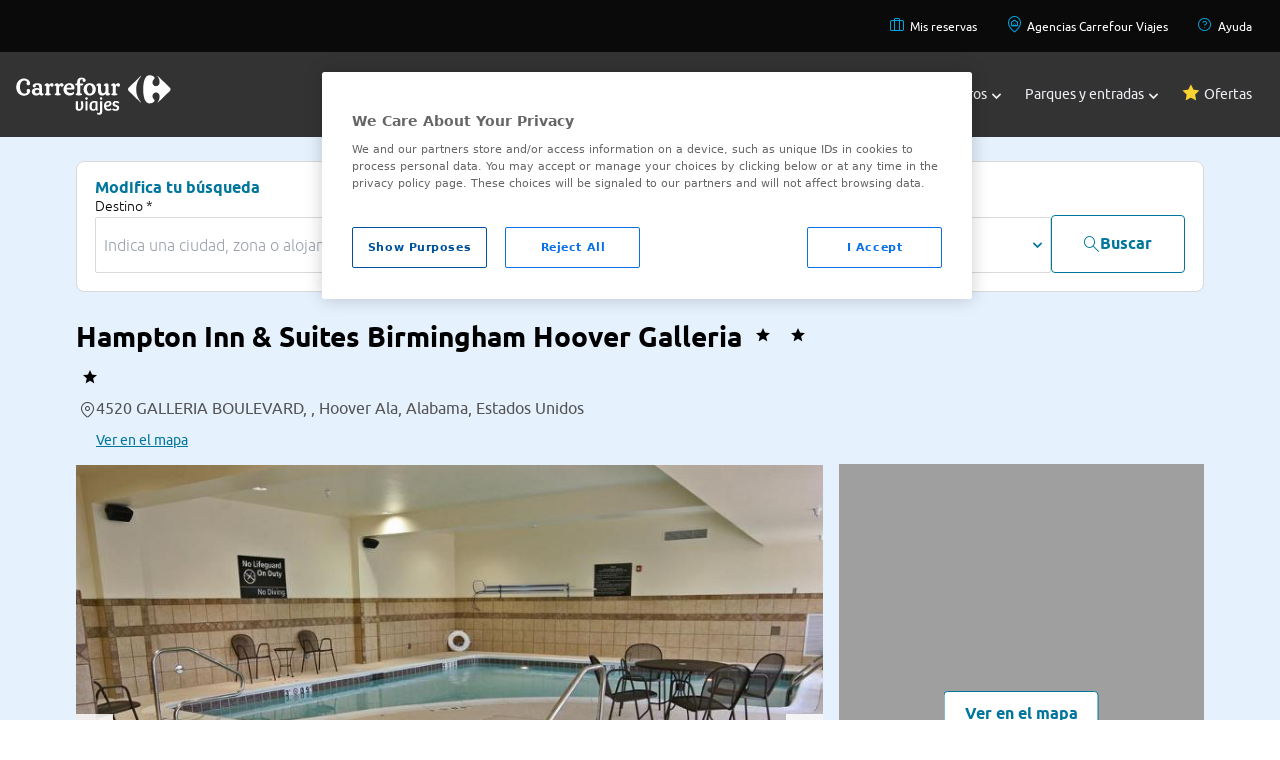

--- FILE ---
content_type: text/html;charset=UTF8
request_url: https://www.viajes.carrefour.es/hoteles/america-del-norte/estados-unidos/hampton-inn-suites-birmingham-hoover-galleria-en-hoover-ala
body_size: 17343
content:
<!DOCTYPE html>
<html lang="es" app="B2C">
<head>
<script src="https://cdn.cookielaw.org/scripttemplates/otSDKStub.js" type="text/javascript" charset="UTF-8" data-domain-script="01905e1e-13c3-7048-9ab5-046cfd4a6b87" ></script>
<script type="text/javascript">
function OptanonWrapper() { }
</script>
<!-- DataLayer-->
<script>
var getCookie = function(name) {
var value = '; ' + document.cookie;
var parts = value.split('; ' + name + '=');
return parts.length != 2 ?
undefined : parts.pop().split(';').shift();
};
var initialDatalayerData = {"event":"gtm.dataLayer","user_login_status":"not-logged","system_http_status":"200","page_cat_n1":"hoteles","page_cat_n2":"estados-unidos","page_cat_n3":"alabama","page_cat_n4":"hoover-ala","page_type":"category"};
var dataLayer = dataLayer || [];
if (getCookie('COOKIES_LAW_VCF_C_ANA') !== undefined &&
getCookie('COOKIES_LAW_VCF_C_ANA') == 'true') {
dataLayer.push(initialDatalayerData);
}
</script>
<title>Hotel Hampton Inn & Suites Birmingham Hoover Galleria en Hoover Ala | Viajes Carrefour</title>
<meta http-equiv="X-UA-Compatible" content="IE=edge">
<meta charset="utf-8">
<meta content="width=device-width, initial-scale=1, maximum-scale=1, user-scalable=no" name="viewport">
<meta name="description" content="Hotel Hampton Inn & Suites Birmingham Hoover Galleria al mejor precio con Viajes Carrefour.">
<meta name="author" content="Viajes Carrefour">
<link rel="apple-touch-icon" sizes="180x180" href="https://www.viajes.carrefour.es/statics/assets/favicon/apple-touch-icon.png">
<link rel="icon" type="image/png" sizes="32x32" href="https://www.viajes.carrefour.es/statics/assets/favicon/favicon-32x32.png">
<link rel="icon" type="image/png" sizes="16x16" href="https://www.viajes.carrefour.es/statics/assets/favicon/favicon-16x16.png">
<link rel="manifest" href="https://www.viajes.carrefour.es/statics/assets/favicon/manifest.json">
<link rel="mask-icon" href="https://www.viajes.carrefour.es/statics/assets/favicon/safari-pinned-tab.svg" color="#5bbad5">
<link rel="shortcut icon" href="https://www.viajes.carrefour.es/statics/assets/favicon/favicon.ico">
<meta name="msapplication-config" content="https://www.viajes.carrefour.es/statics/assets/favicon/browserconfig.xml">
<meta name="theme-color" content="#ffffff">
<meta name="ahrefs-site-verification" content="acf077eed63f3c87d14a7990546a9cb9a83dee9495df8f5685c50c18ba66fa5c">
<meta name="google-site-verification" content="-6NgS-0GFeSCxCoGNCvCFPH__jc5UUWN_3WxNu-Tn_g" />
<meta name="robots" content="index, follow" />
<link rel="stylesheet" href="/assets/vendor/vendor-styles.css" type="text/css" />
<link rel="stylesheet" href="/assets/28112025080407/css/layout/layout-custom/styles-new.css" type="text/css" />
<link rel="stylesheet" href="/assets/28112025080407/css/layout/layout-bootstrap/new-styles-flat.min.css" type="text/css" />
<link rel="stylesheet" href="/assets/28112025080407/css/layout/layout-bootstrap/categorias-multiple.css" type="text/css" />
<link rel="stylesheet" href="/assets/28112025080407/css/layout/layout-bootstrap/carrousel/carrousel-tickets.css" type="text/css" />
<link rel="stylesheet" href="/assets/28112025080407/css/layout/layout-bootstrap/viajes-entradas.css" type="text/css" />
<link rel="stylesheet" href="/assets/vendor/swiperbundle/swiper-bundle.min.css" type="text/css" />
<link rel="stylesheet" href="/assets/28112025080407/css/layout/layout-bootstrap/new-styles-flat.min.css" type="text/css" />
<link rel="canonical" href="https://www.viajes.carrefour.es/hoteles/america-del-norte/estados-unidos/hampton-inn-suites-birmingham-hoover-galleria-en-hoover-ala" />
<link rel="stylesheet" href="/assets/vendor/magnific-popup/magnific-popup.css">
<link rel="stylesheet" href="/assets/vendor/nouislider/nouislider.min.css">
<link rel="stylesheet" href="/assets/28112025080407/css/pages/hotels/vcf-icons.css" type="text/css"/>
<link rel="stylesheet" href="/assets/28112025080407/css/pages/hotels/availability_results-flat.css" type="text/css"/>
<script type="application/ld+json">
{
"@context": "http://schema.org",
"@type": "LodgingBusiness",
"name": "Hampton Inn & Suites Birmingham Hoover Galleria",
"url": "",
"image": "https://www.viajes.carrefour.es/statics/hotels/131/131709/_thumbs/hoteles-baratos-hampton-inn-suites-birmingham-hoover-galleria-100.jpg",
"telephone": "12053803300",
"address": {
"@type": "PostalAddress",
"streetAddress": "Informaci&oacute;n no disponible",
"addressLocality": "Informaci&oacute;n no disponible",
"addressCountry": {
"@type": "Country",
"name": "Informaci&oacute;n no disponible"
}
}
}
</script>
</head>
<body class="">
<!-- Start of oct8ne code -->
<script type="text/javascript">
var oct8ne = document.createElement("script");
oct8ne.server = "backoffice-eu.oct8ne.com/";
oct8ne.type = "text/javascript";
oct8ne.async = true;
oct8ne.license ="D3125566B59DD0B428C30253A3B1D8E5";
oct8ne.src = (document.location.protocol == "https:" ? "https://" : "http://") + "static-eu.oct8ne.com/api/v2/oct8ne.js?" + (Math.round(new Date().getTime() / 86400000));
oct8ne.locale = "es-ES";
oct8ne.baseUrl ="//www.viajes.carrefour.es/";
var s = document.getElementsByTagName("script")[0];
insertOct8ne();
function insertOct8ne() {
s.parentNode.insertBefore(oct8ne, s);
}
</script>
<!--End of oct8ne code -->
<header class="bg-secondary-500 text-black relative" style="z-index: 2;">
<nav class="lg:bg-black00 text-black" role="navigation" aria-label="Navigation secondary">
<ul class="flex lg:hidden flex-row lg:flex-row lg:flex-wrap gap-base justify-between items-center w-full m-auto max-w-screen-lg lg:max-w-screen-2xl p-base">
<!--*******BLOCK MOBILE*******-->
<!--HAMBURGER MENU-->
<div id="menuHambuger" class="menu_icon" aria-label="Menu_icon" onclick="menuHam()">
<div></div>
<div></div>
<div></div>
</div>
<!--LOGO MOBILE-->
<li style="margin-right: -45px;">
<a href="https://www.viajes.carrefour.es/"><img class="lg:hidden block" src="https://www.viajes.carrefour.es/statics/media/assets/images/base/crf-viajes-logo-h-colour-rgb.svg"></a>
</li>
<!--LINK-->
<li class="font-carrefour text-sm lg:text-xs">
<a href="https://www.viajes.carrefour.es/mis-reservas/">
<span class="icon-Briefcase text-2xl" style="color:#00A7DF">
</span>
</a>
<a href="https://www.viajes.carrefour.es/ayuda">
<span class="icon-HelpCircle text-2xl" style="color:#00A7DF;margin-left: 30px;">
</span>
</a>
</li>
<!--END LINK-->
<!--*******END BLOCK MOBILE*******-->
</ul>
<ul class="hidden lg:flex flex-row lg:flex-row lg:flex-wrap gap-base justify-between lg:justify-end p-base w-full m-auto max-w-screen-lg lg:max-w-screen-2xl">
<!--*******BLOCK DESKTOP*******-->
<!--LINK-->
<li class="font-carrefour text-sm lg:text-xs px-3">
<a href="https://www.viajes.carrefour.es/mis-reservas/">
<span class="icon-Briefcase text-base" style="color:#00A7DF;padding:5px">
</span>
Mis reservas
</a>
</li>
<!--END LINK-->
<!--LINK-->
<li class="font-carrefour text-sm lg:text-xs px-3">
<a href="https://agencias.viajes.carrefour.es/">
<span class="icon-PinHouse text-base" style="color:#00A7DF;padding:5px">
</span>
Agencias Carrefour Viajes
</a>
</li>
<!--END LINK-->
<!--LINK-->
<li class="font-carrefour text-sm lg:text-xs px-3">
<a href="https://www.viajes.carrefour.es/ayuda">
<span class="icon-HelpCircle text-base" style="color:#00A7DF;padding:5px">
</span>
Ayuda
</a>
</li>
<!--END LINK-->
<!--*******END BLOCK DESKTOP*******-->
</ul>
</nav>
<!--*******BLOCK MENU MAIN*******-->
<nav role="navigation" aria-label="Navigation main" class="z-40 dropdown absolute lg:relative w-full">
<ul class="bg-secondary-500 text-black w-full m-auto max-w-screen-lg lg:max-w-screen-2xl flex flex-wrap lg:p-base justify-between items-center top-0 p-0">
<!--LOGO MENU MAIN-->
<li class="hidden lg:block">
<a href="https://www.viajes.carrefour.es/"><img src="https://www.viajes.carrefour.es/statics/assets/images/base/crf_viajes_logo_h_colour_rgb.svg"></a>
</li>
<div class="flex flex-col lg:flex-row flex-grow flex-wrap lg:flex-grow-0 pb-6 lg:pb-0">
<li id="li-menu-destiny" class="text-white nav-item text-xl lg:text-xs xl:text-sm p-base lg:px-3 lg:py-sm font-carrefour transition flex justify-start lg:justify-center items-center w-full lg:w-max gap-0 lg:gap-1 hover:font-bold hover:cursor-pointer focus:font-carrefour-bold closed">
<a href="javascript:void(0);" title="Destinos"></a>
<div class="block lg:hidden mr-3" >
<span class="icon-uniE909 text-xl" style="color:">
</span>
</div>
Destinos
<div id="div-menu-destiny" class="pl-1 ml-auto mr-6 lg:mr-0" >
<span class="icon-uniE918 text-[6px]" style="color:">
</span>
</div>
</li>
<!--*******BLOCK SUBMENU*******-->
<div id="submenu-destiny" class="sub-menu bg-neutral-2300 lg:bg-neutral-2100 text-black top-53">
<nav role="navigation" aria-label="Navigation submenu" class="text-black00 text-base w-full justify-between max-w-screen-xl gap-4 lg:gap-16 m-auto grid grid-cols-1 lg:grid-cols-4 px-0 lg:px-base py-base lg:py-l">
<!--***BLOCK SUBMENU DROPDOWN***-->
<div id="apartado-destiny-1" class="dropdown flex flex-col gap-1 lg:gap-6 p-0.5 hover:cursor-pointer md:hover:cursor-default text-black00">
<div class="flex items-center px-base">
<!--TITLE LIST LINKS SUBMENU-->
<p class="font-carrefour_light capitalize lg:uppercase text-black00 lg:text-primary_2 text-xl lg:text-base">
EUROPA
</p>
<span class="visible md:invisible icon-uniE90C ml-auto mr-6 lg:mr-0 text-xs"></span>
<!--END TITLE LIST LINKS SUBMENU-->
</div>
<ul class="flex flex-col gap-4 px-m lg:px-base lg:py-0 bg-neutral-2100">
<!--**LIST LINKS SUBMENU*-->
<a class="text-base font-carrefour text-base " href="https://www.viajes.carrefour.es/viajar/espana"> España</a>
<a class="text-base font-carrefour text-base " href="https://www.viajes.carrefour.es/viajar/italia"> Italia</a>
<a class="text-base font-carrefour text-base " href="https://www.viajes.carrefour.es/viajar/francia"> Francia</a>
<a class="text-base font-carrefour text-base " href="https://www.viajes.carrefour.es/viajar/reino-unido-irlanda"> Reindo Unido e Irlanda</a>
<a class="text-base font-carrefour text-base " href="https://www.viajes.carrefour.es/viajar/explora-europa"> Explora Europa</a>
<!--**END LIST LINKS SUBMENU**-->
</ul>
</div>
<!--***END BLOCK SUBMENU DROPDOWN***-->
<!--***BLOCK SUBMENU DROPDOWN***-->
<div id="apartado-destiny-2" class="dropdown flex flex-col gap-1 lg:gap-6 p-0.5 hover:cursor-pointer md:hover:cursor-default text-black00">
<div class="flex items-center px-base">
<!--TITLE LIST LINKS SUBMENU-->
<p class="font-carrefour_light capitalize lg:uppercase text-black00 lg:text-primary_2 text-xl lg:text-base">
ASIA
</p>
<span class="visible md:invisible icon-uniE90C ml-auto mr-6 lg:mr-0 text-xs"></span>
<!--END TITLE LIST LINKS SUBMENU-->
</div>
<ul class="flex flex-col gap-4 px-m lg:px-base lg:py-0 bg-neutral-2100">
<!--**LIST LINKS SUBMENU*-->
<a class="text-base font-carrefour text-base " href="https://www.viajes.carrefour.es/viajar/tailandia"> Tailandia</a>
<a class="text-base font-carrefour text-base " href="https://www.viajes.carrefour.es/viajar/indonesia"> Indonesia</a>
<a class="text-base font-carrefour text-base " href="https://www.viajes.carrefour.es/viajar/a-japon"> Japón</a>
<a class="text-base font-carrefour text-base " href="https://www.viajes.carrefour.es/viajar/china"> China</a>
<a class="text-base font-carrefour text-base " href="https://www.viajes.carrefour.es/viajar/explora-asia"> Explora Asia</a>
<!--**END LIST LINKS SUBMENU**-->
</ul>
</div>
<!--***END BLOCK SUBMENU DROPDOWN***-->
<!--***BLOCK SUBMENU DROPDOWN***-->
<div id="apartado-destiny-3" class="dropdown flex flex-col gap-1 lg:gap-6 p-0.5 hover:cursor-pointer md:hover:cursor-default text-black00">
<div class="flex items-center px-base">
<!--TITLE LIST LINKS SUBMENU-->
<p class="font-carrefour_light capitalize lg:uppercase text-black00 lg:text-primary_2 text-xl lg:text-base">
AMÉRICA
</p>
<span class="visible md:invisible icon-uniE90C ml-auto mr-6 lg:mr-0 text-xs"></span>
<!--END TITLE LIST LINKS SUBMENU-->
</div>
<ul class="flex flex-col gap-4 px-m lg:px-base lg:py-0 bg-neutral-2100">
<!--**LIST LINKS SUBMENU*-->
<a class="text-base font-carrefour text-base " href="https://www.viajes.carrefour.es/viajar/estados-unidos"> Estados Unidos</a>
<a class="text-base font-carrefour text-base " href="https://www.viajes.carrefour.es/viajar/canada"> Canadá</a>
<a class="text-base font-carrefour text-base " href="https://www.viajes.carrefour.es/viajar/costa-rica"> Costa Rica</a>
<a class="text-base font-carrefour text-base " href="https://www.viajes.carrefour.es/viajar/a-mexico"> México</a>
<a class="text-base font-carrefour text-base " href="https://www.viajes.carrefour.es/viajar/explora-america"> Explora América</a>
<!--**END LIST LINKS SUBMENU**-->
</ul>
</div>
<!--***END BLOCK SUBMENU DROPDOWN***-->
<!--***BLOCK SUBMENU DROPDOWN***-->
<div id="apartado-destiny-4" class="dropdown flex flex-col gap-1 lg:gap-6 p-0.5 hover:cursor-pointer md:hover:cursor-default text-black00">
<div class="flex items-center px-base">
<!--TITLE LIST LINKS SUBMENU-->
<p class="font-carrefour_light capitalize lg:uppercase text-black00 lg:text-primary_2 text-xl lg:text-base">
ÁFRICA
</p>
<span class="visible md:invisible icon-uniE90C ml-auto mr-6 lg:mr-0 text-xs"></span>
<!--END TITLE LIST LINKS SUBMENU-->
</div>
<ul class="flex flex-col gap-4 px-m lg:px-base lg:py-0 bg-neutral-2100">
<!--**LIST LINKS SUBMENU*-->
<a class="text-base font-carrefour text-base " href="https://www.viajes.carrefour.es/viajar/kenia"> Kenia</a>
<a class="text-base font-carrefour text-base " href="https://www.viajes.carrefour.es/viajar/mauricio"> Isla Mauricio</a>
<a class="text-base font-carrefour text-base " href="https://www.viajes.carrefour.es/viajar/cabo-verde"> Cabo Verde</a>
<a class="text-base font-carrefour text-base " href="https://www.viajes.carrefour.es/viajar/sudafrica"> Sudáfrica</a>
<a class="text-base font-carrefour text-base " href="https://www.viajes.carrefour.es/viajar/explora-africa"> Explora África</a>
<!--**END LIST LINKS SUBMENU**-->
</ul>
</div>
<!--***END BLOCK SUBMENU DROPDOWN***-->
<!--***BLOCK SUBMENU DROPDOWN***-->
<div id="apartado-destiny-5" class="dropdown flex flex-col gap-1 lg:gap-6 p-0.5 hover:cursor-pointer md:hover:cursor-default text-black00">
<div class="flex items-center px-base">
<!--TITLE LIST LINKS SUBMENU-->
<p class="font-carrefour_light capitalize lg:uppercase text-black00 lg:text-primary_2 text-xl lg:text-base">
CARIBE
</p>
<span class="visible md:invisible icon-uniE90C ml-auto mr-6 lg:mr-0 text-xs"></span>
<!--END TITLE LIST LINKS SUBMENU-->
</div>
<ul class="flex flex-col gap-4 px-m lg:px-base lg:py-0 bg-neutral-2100">
<!--**LIST LINKS SUBMENU*-->
<a class="text-base font-carrefour text-base " href="https://www.viajes.carrefour.es/viajar/caribe"> Ver todo Caribe</a>
<a class="text-base font-carrefour text-base " href="https://www.viajes.carrefour.es/viajar/republica-dominicana"> República Dominicana</a>
<a class="text-base font-carrefour text-base " href="https://www.viajes.carrefour.es/viajar/cuba"> Cuba</a>
<a class="text-base font-carrefour text-base " href="https://www.viajes.carrefour.es/viajar/a-mexico"> México</a>
<!--**END LIST LINKS SUBMENU**-->
</ul>
</div>
<!--***END BLOCK SUBMENU DROPDOWN***-->
<!--***BLOCK SUBMENU DROPDOWN***-->
<div id="apartado-destiny-6" class="dropdown flex flex-col gap-1 lg:gap-6 p-0.5 hover:cursor-pointer md:hover:cursor-default text-black00">
<div class="flex items-center px-base">
<!--TITLE LIST LINKS SUBMENU-->
<p class="font-carrefour_light capitalize lg:uppercase text-black00 lg:text-primary_2 text-xl lg:text-base">
ORIENTE MEDIO Y NORTE ÁFRICA
</p>
<span class="visible md:invisible icon-uniE90C ml-auto mr-6 lg:mr-0 text-xs"></span>
<!--END TITLE LIST LINKS SUBMENU-->
</div>
<ul class="flex flex-col gap-4 px-m lg:px-base lg:py-0 bg-neutral-2100">
<!--**LIST LINKS SUBMENU*-->
<a class="text-base font-carrefour text-base " href="https://www.viajes.carrefour.es/viajar/egipto"> Egipto</a>
<a class="text-base font-carrefour text-base " href="https://www.viajes.carrefour.es/viajar/jordania"> Jordania</a>
<a class="text-base font-carrefour text-base " href="https://www.viajes.carrefour.es/viajar/marruecos"> Marruecos</a>
<a class="text-base font-carrefour text-base " href="https://www.viajes.carrefour.es/viajar/tunez"> Túnez</a>
<!--**END LIST LINKS SUBMENU**-->
</ul>
</div>
<!--***END BLOCK SUBMENU DROPDOWN***-->
<!--***BLOCK SUBMENU DROPDOWN***-->
<div id="apartado-destiny-7" class="dropdown flex flex-col gap-1 lg:gap-6 p-0.5 hover:cursor-pointer md:hover:cursor-default text-black00">
<div class="flex items-center px-base">
<!--TITLE LIST LINKS SUBMENU-->
<p class="font-carrefour_light capitalize lg:uppercase text-black00 lg:text-primary_2 text-xl lg:text-base">
PLAYAS EXÓTICAS
</p>
<span class="visible md:invisible icon-uniE90C ml-auto mr-6 lg:mr-0 text-xs"></span>
<!--END TITLE LIST LINKS SUBMENU-->
</div>
<ul class="flex flex-col gap-4 px-m lg:px-base lg:py-0 bg-neutral-2100">
<!--**LIST LINKS SUBMENU*-->
<a class="text-base font-carrefour text-base " href="https://www.viajes.carrefour.es/viajar/maldivas"> Maldivas</a>
<a class="text-base font-carrefour text-base " href="https://www.viajes.carrefour.es/viajar/indonesia/bali"> Bali</a>
<a class="text-base font-carrefour text-base " href="https://www.viajes.carrefour.es/viajar/polinesia-francesa"> Polinesia Francesa</a>
<a class="text-base font-carrefour text-base " href="https://www.viajes.carrefour.es/viajar/playas-exoticas"> Playas exóticas</a>
<!--**END LIST LINKS SUBMENU**-->
</ul>
</div>
<!--***END BLOCK SUBMENU DROPDOWN***-->
<!--***BLOCK SUBMENU DROPDOWN***-->
<div id="apartado-destiny-8" class="dropdown flex flex-col gap-1 lg:gap-6 p-0.5 hover:cursor-pointer md:hover:cursor-default text-black00">
<div class="flex items-center px-base">
<!--TITLE LIST LINKS SUBMENU-->
<p class="font-carrefour_light capitalize lg:uppercase text-black00 lg:text-primary_2 text-xl lg:text-base">
TIPOS DE VIAJES
</p>
<span class="visible md:invisible icon-uniE90C ml-auto mr-6 lg:mr-0 text-xs"></span>
<!--END TITLE LIST LINKS SUBMENU-->
</div>
<ul class="flex flex-col gap-4 px-m lg:px-base lg:py-0 bg-neutral-2100">
<!--**LIST LINKS SUBMENU*-->
<a class="text-base font-carrefour text-base " href="https://www.viajes.carrefour.es/viajar/combinados"> Combinados</a>
<a class="text-base font-carrefour text-base " href="https://www.viajes.carrefour.es/viajar/aventura-naturaleza"> Naturaleza</a>
<a class="text-base font-carrefour text-base " href="https://www.viajes.carrefour.es/viajar/exclusivos"> Exclusivos</a>
<a class="text-base font-carrefour text-base " href="https://www.viajes.carrefour.es/viajar/descubre-tipos-viajes"> Descubre todos</a>
<!--**END LIST LINKS SUBMENU**-->
</ul>
</div>
<!--***END BLOCK SUBMENU DROPDOWN***-->
</nav>
</div>
<li id="li-menu-flight" class="text-white nav-item text-xl lg:text-xs xl:text-sm p-base lg:px-3 lg:py-sm font-carrefour transition flex justify-start lg:justify-center items-center w-full lg:w-max gap-0 lg:gap-1 hover:font-bold hover:cursor-pointer focus:font-carrefour-bold closed">
<a href="javascript:void(0);" title="Vuelos"></a>
<div class="block lg:hidden mr-3" >
<span class="icon-uniE909 text-xl" style="color:">
</span>
</div>
Vuelos
<div id="div-menu-flight" class="pl-1 ml-auto mr-6 lg:mr-0" >
<span class="icon-uniE918 text-[6px]" style="color:">
</span>
</div>
</li>
<!--*******BLOCK SUBMENU*******-->
<div id="submenuflight" class="sub-menu bg-neutral-2300 lg:bg-neutral-2100 text-black top-53">
<nav role="navigation" aria-label="Navigation submenu" class="text-black00 text-base w-full justify-between max-w-screen-xl gap-4 lg:gap-16 m-auto grid grid-cols-1 lg:grid-cols-4 px-0 lg:px-base py-base lg:py-l">
<!--***BLOCK SUBMENU DROPDOWN***-->
<div id="apartado-flight-1" class="dropdown flex flex-col gap-1 lg:gap-6 p-0.5 hover:cursor-pointer md:hover:cursor-default text-black00">
<div class="flex items-center px-base">
<!--TITLE LIST LINKS SUBMENU-->
<p class="font-carrefour_light capitalize lg:uppercase text-black00 lg:text-primary_2 text-xl lg:text-base">
TODOS LOS VUELOS
</p>
<span class="visible md:invisible icon-uniE90C ml-auto mr-6 lg:mr-0 text-xs"></span>
<!--END TITLE LIST LINKS SUBMENU-->
</div>
<ul class="flex flex-col gap-4 px-m lg:px-base lg:py-0 bg-neutral-2100">
<!--**LIST LINKS SUBMENU*-->
<a class="text-base font-carrefour text-base " href="https://www.viajes.carrefour.es/vuelos"> Ver todos</a>
<!--**END LIST LINKS SUBMENU**-->
</ul>
</div>
<!--***END BLOCK SUBMENU DROPDOWN***-->
<!--***BLOCK SUBMENU DROPDOWN***-->
<div id="apartado-flight-2" class="dropdown flex flex-col gap-1 lg:gap-6 p-0.5 hover:cursor-pointer md:hover:cursor-default text-black00">
<div class="flex items-center px-base">
<!--TITLE LIST LINKS SUBMENU-->
<p class="font-carrefour_light capitalize lg:uppercase text-black00 lg:text-primary_2 text-xl lg:text-base">
ESPAÑA
</p>
<span class="visible md:invisible icon-uniE90C ml-auto mr-6 lg:mr-0 text-xs"></span>
<!--END TITLE LIST LINKS SUBMENU-->
</div>
<ul class="flex flex-col gap-4 px-m lg:px-base lg:py-0 bg-neutral-2100">
<!--**LIST LINKS SUBMENU*-->
<a class="text-base font-carrefour text-base " href="https://www.viajes.carrefour.es/vuelos/espana-baratos"> Vuelos por España</a>
<a class="text-base font-carrefour text-base " href="https://www.viajes.carrefour.es/vuelos/espana-baratos/canarias"> Vuelos a Islas Canarias</a>
<a class="text-base font-carrefour text-base " href="https://www.viajes.carrefour.es/vuelos/espana-baratos/baleares"> Vuelos a Islas Baleares</a>
<!--**END LIST LINKS SUBMENU**-->
</ul>
</div>
<!--***END BLOCK SUBMENU DROPDOWN***-->
<!--***BLOCK SUBMENU DROPDOWN***-->
<div id="apartado-flight-3" class="dropdown flex flex-col gap-1 lg:gap-6 p-0.5 hover:cursor-pointer md:hover:cursor-default text-black00">
<div class="flex items-center px-base">
<!--TITLE LIST LINKS SUBMENU-->
<p class="font-carrefour_light capitalize lg:uppercase text-black00 lg:text-primary_2 text-xl lg:text-base">
EUROPA
</p>
<span class="visible md:invisible icon-uniE90C ml-auto mr-6 lg:mr-0 text-xs"></span>
<!--END TITLE LIST LINKS SUBMENU-->
</div>
<ul class="flex flex-col gap-4 px-m lg:px-base lg:py-0 bg-neutral-2100">
<!--**LIST LINKS SUBMENU*-->
<a class="text-base font-carrefour text-base " href="https://www.viajes.carrefour.es/vuelos/europa-baratos"> Vuelos por Europa</a>
<a class="text-base font-carrefour text-base " href="https://www.viajes.carrefour.es/vuelos/europa-baratos/francia/paris"> París</a>
<a class="text-base font-carrefour text-base " href="https://www.viajes.carrefour.es/vuelos/europa-baratos/londres"> Londres</a>
<a class="text-base font-carrefour text-base " href="https://www.viajes.carrefour.es/vuelos/europa-baratos/italia/roma"> Roma</a>
<a class="text-base font-carrefour text-base " href="https://www.viajes.carrefour.es/vuelos/europa-baratos/turquia/estambul"> Estambul</a>
<a class="text-base font-carrefour text-base " href="https://www.viajes.carrefour.es/vuelos/europa-baratos/portugal/lisboa"> Lisboa</a>
<!--**END LIST LINKS SUBMENU**-->
</ul>
</div>
<!--***END BLOCK SUBMENU DROPDOWN***-->
<!--***BLOCK SUBMENU DROPDOWN***-->
<div id="apartado-flight-4" class="dropdown flex flex-col gap-1 lg:gap-6 p-0.5 hover:cursor-pointer md:hover:cursor-default text-black00">
<div class="flex items-center px-base">
<!--TITLE LIST LINKS SUBMENU-->
<p class="font-carrefour_light capitalize lg:uppercase text-black00 lg:text-primary_2 text-xl lg:text-base">
AMÉRICA
</p>
<span class="visible md:invisible icon-uniE90C ml-auto mr-6 lg:mr-0 text-xs"></span>
<!--END TITLE LIST LINKS SUBMENU-->
</div>
<ul class="flex flex-col gap-4 px-m lg:px-base lg:py-0 bg-neutral-2100">
<!--**LIST LINKS SUBMENU*-->
<a class="text-base font-carrefour text-base " href="https://www.viajes.carrefour.es/vuelos/a-lima"> Lima</a>
<a class="text-base font-carrefour text-base " href="https://www.viajes.carrefour.es/vuelos/venezuela/caracas"> Caracas</a>
<a class="text-base font-carrefour text-base " href="https://www.viajes.carrefour.es/vuelos/a-bogota"> Bogotá</a>
<a class="text-base font-carrefour text-base " href="https://www.viajes.carrefour.es/vuelos/buenos-aires"> Buenos Aires</a>
<a class="text-base font-carrefour text-base " href="https://www.viajes.carrefour.es/vuelos/estados-unidos-baratos"> Estados Unidos</a>
<a class="text-base font-carrefour text-base " href="https://www.viajes.carrefour.es/vuelos/internacionales"> Vuelos internacionales</a>
<!--**END LIST LINKS SUBMENU**-->
</ul>
</div>
<!--***END BLOCK SUBMENU DROPDOWN***-->
<!--***BLOCK SUBMENU DROPDOWN***-->
<div id="apartado-flight-5" class="dropdown flex flex-col gap-1 lg:gap-6 p-0.5 hover:cursor-pointer md:hover:cursor-default text-black00">
<div class="flex items-center px-base">
<!--TITLE LIST LINKS SUBMENU-->
<p class="font-carrefour_light capitalize lg:uppercase text-black00 lg:text-primary_2 text-xl lg:text-base">
VUELOS DESDE
</p>
<span class="visible md:invisible icon-uniE90C ml-auto mr-6 lg:mr-0 text-xs"></span>
<!--END TITLE LIST LINKS SUBMENU-->
</div>
<ul class="flex flex-col gap-4 px-m lg:px-base lg:py-0 bg-neutral-2100">
<!--**LIST LINKS SUBMENU*-->
<a class="text-base font-carrefour text-base " href="https://www.viajes.carrefour.es/vuelos/baratos-desde-barcelona"> Barcelona</a>
<a class="text-base font-carrefour text-base " href="https://www.viajes.carrefour.es/vuelos/baratos-desde-malaga"> Málaga</a>
<a class="text-base font-carrefour text-base " href="https://www.viajes.carrefour.es/vuelos/baratos-desde-madrid"> Madrid</a>
<a class="text-base font-carrefour text-base " href="https://www.viajes.carrefour.es/vuelos/baratos-desde-valencia"> Valencia</a>
<!--**END LIST LINKS SUBMENU**-->
</ul>
</div>
<!--***END BLOCK SUBMENU DROPDOWN***-->
</nav>
</div>
<li id="li-menu-hotel" class="text-white nav-item text-xl lg:text-xs xl:text-sm p-base lg:px-3 lg:py-sm font-carrefour transition flex justify-start lg:justify-center items-center w-full lg:w-max gap-0 lg:gap-1 hover:font-bold hover:cursor-pointer focus:font-carrefour-bold closed">
<a href="javascript:void(0);" title="Hoteles"></a>
<div class="block lg:hidden mr-3" >
<span class="icon-uniE909 text-xl" style="color:">
</span>
</div>
Hoteles
<div id="div-menu-hotel" class="pl-1 ml-auto mr-6 lg:mr-0" >
<span class="icon-uniE918 text-[6px]" style="color:">
</span>
</div>
</li>
<!--*******BLOCK SUBMENU*******-->
<div id="submenuhotel" class="sub-menu bg-neutral-2300 lg:bg-neutral-2100 text-black top-53">
<nav role="navigation" aria-label="Navigation submenu" class="text-black00 text-base w-full justify-between max-w-screen-xl gap-4 lg:gap-16 m-auto grid grid-cols-1 lg:grid-cols-4 px-0 lg:px-base py-base lg:py-l">
<!--***BLOCK SUBMENU DROPDOWN***-->
<div id="apartado-hotel-1" class="dropdown flex flex-col gap-1 lg:gap-6 p-0.5 hover:cursor-pointer md:hover:cursor-default text-black00">
<div class="flex items-center px-base">
<!--TITLE LIST LINKS SUBMENU-->
<p class="font-carrefour_light capitalize lg:uppercase text-black00 lg:text-primary_2 text-xl lg:text-base">
TODOS LOS HOTELES
</p>
<span class="visible md:invisible icon-uniE90C ml-auto mr-6 lg:mr-0 text-xs"></span>
<!--END TITLE LIST LINKS SUBMENU-->
</div>
<ul class="flex flex-col gap-4 px-m lg:px-base lg:py-0 bg-neutral-2100">
<!--**LIST LINKS SUBMENU*-->
<a class="text-base font-carrefour text-base " href="https://www.viajes.carrefour.es/hoteles"> Ver todos</a>
<!--**END LIST LINKS SUBMENU**-->
</ul>
</div>
<!--***END BLOCK SUBMENU DROPDOWN***-->
<!--***BLOCK SUBMENU DROPDOWN***-->
<div id="apartado-hotel-2" class="dropdown flex flex-col gap-1 lg:gap-6 p-0.5 hover:cursor-pointer md:hover:cursor-default text-black00">
<div class="flex items-center px-base">
<!--TITLE LIST LINKS SUBMENU-->
<p class="font-carrefour_light capitalize lg:uppercase text-black00 lg:text-primary_2 text-xl lg:text-base">
ESPAÑA
</p>
<span class="visible md:invisible icon-uniE90C ml-auto mr-6 lg:mr-0 text-xs"></span>
<!--END TITLE LIST LINKS SUBMENU-->
</div>
<ul class="flex flex-col gap-4 px-m lg:px-base lg:py-0 bg-neutral-2100">
<!--**LIST LINKS SUBMENU*-->
<a class="text-base font-carrefour text-base " href="https://www.viajes.carrefour.es/hoteles/espana-baratos"> Ver toda España</a>
<a class="text-base font-carrefour text-base " href="https://www.viajes.carrefour.es/hoteles/islas-canarias"> Islas Canarias</a>
<a class="text-base font-carrefour text-base " href="https://www.viajes.carrefour.es/hoteles/islas-baleares"> Islas Baleares</a>
<a class="text-base font-carrefour text-base " href="https://www.viajes.carrefour.es/hoteles/playa"> Playas españolas</a>
<a class="text-base font-carrefour text-base " href="https://www.viajes.carrefour.es/portaventura"> PortAventura, hotel con entrada</a>
<!--**END LIST LINKS SUBMENU**-->
</ul>
</div>
<!--***END BLOCK SUBMENU DROPDOWN***-->
<!--***BLOCK SUBMENU DROPDOWN***-->
<div id="apartado-hotel-3" class="dropdown flex flex-col gap-1 lg:gap-6 p-0.5 hover:cursor-pointer md:hover:cursor-default text-black00">
<div class="flex items-center px-base">
<!--TITLE LIST LINKS SUBMENU-->
<p class="font-carrefour_light capitalize lg:uppercase text-black00 lg:text-primary_2 text-xl lg:text-base">
EUROPA
</p>
<span class="visible md:invisible icon-uniE90C ml-auto mr-6 lg:mr-0 text-xs"></span>
<!--END TITLE LIST LINKS SUBMENU-->
</div>
<ul class="flex flex-col gap-4 px-m lg:px-base lg:py-0 bg-neutral-2100">
<!--**LIST LINKS SUBMENU*-->
<a class="text-base font-carrefour text-base " href="https://www.viajes.carrefour.es/hoteles/europa/francia/isla-de-francia/en-paris"> París</a>
<a class="text-base font-carrefour text-base " href="https://www.viajes.carrefour.es/hoteles/europa/reino-unido/inglaterra/en-londres"> Londres</a>
<a class="text-base font-carrefour text-base " href="https://www.viajes.carrefour.es/hoteles/europa/portugal/region-de-lisboa/en-lisboa"> Lisboa</a>
<a class="text-base font-carrefour text-base " href="https://www.viajes.carrefour.es/hoteles/europa/italia/roma/en-roma"> Roma</a>
<a class="text-base font-carrefour text-base " href="https://www.viajes.carrefour.es/hoteles/capitales-europeas"> Explora Europa</a>
<!--**END LIST LINKS SUBMENU**-->
</ul>
</div>
<!--***END BLOCK SUBMENU DROPDOWN***-->
<!--***BLOCK SUBMENU DROPDOWN***-->
<div id="apartado-hotel-4" class="dropdown flex flex-col gap-1 lg:gap-6 p-0.5 hover:cursor-pointer md:hover:cursor-default text-black00">
<div class="flex items-center px-base">
<!--TITLE LIST LINKS SUBMENU-->
<p class="font-carrefour_light capitalize lg:uppercase text-black00 lg:text-primary_2 text-xl lg:text-base">
OTROS DESTINOS
</p>
<span class="visible md:invisible icon-uniE90C ml-auto mr-6 lg:mr-0 text-xs"></span>
<!--END TITLE LIST LINKS SUBMENU-->
</div>
<ul class="flex flex-col gap-4 px-m lg:px-base lg:py-0 bg-neutral-2100">
<!--**LIST LINKS SUBMENU*-->
<a class="text-base font-carrefour text-base " href="https://www.viajes.carrefour.es/hoteles/america-del-norte/estados-unidos"> Estados Unidos</a>
<a class="text-base font-carrefour text-base " href="https://www.viajes.carrefour.es/hoteles/caribe"> Caribe</a>
<a class="text-base font-carrefour text-base " href="https://www.viajes.carrefour.es/hoteles/africa/marruecos"> Marruecos</a>
<a class="text-base font-carrefour text-base " href="https://www.viajes.carrefour.es/hoteles/asia/indonesia"> Indonesia</a>
<a class="text-base font-carrefour text-base " href="https://www.viajes.carrefour.es/hoteles/explora-otros-destinos"> Explora otros destinos</a>
<!--**END LIST LINKS SUBMENU**-->
</ul>
</div>
<!--***END BLOCK SUBMENU DROPDOWN***-->
<!--***BLOCK SUBMENU DROPDOWN***-->
<div id="apartado-hotel-5" class="dropdown flex flex-col gap-1 lg:gap-6 p-0.5 hover:cursor-pointer md:hover:cursor-default text-black00">
<div class="flex items-center px-base">
<!--TITLE LIST LINKS SUBMENU-->
<p class="font-carrefour_light capitalize lg:uppercase text-black00 lg:text-primary_2 text-xl lg:text-base">
PERFIL DE VIAJERO
</p>
<span class="visible md:invisible icon-uniE90C ml-auto mr-6 lg:mr-0 text-xs"></span>
<!--END TITLE LIST LINKS SUBMENU-->
</div>
<ul class="flex flex-col gap-4 px-m lg:px-base lg:py-0 bg-neutral-2100">
<!--**LIST LINKS SUBMENU*-->
<a class="text-base font-carrefour text-base " href="https://www.viajes.carrefour.es/hoteles/familias"> Hoteles para familias</a>
<a class="text-base font-carrefour text-base " href="https://www.viajes.carrefour.es/hoteles/only-adults"> Hoteles solo adultos</a>
<a class="text-base font-carrefour text-base " href="https://www.viajes.carrefour.es/hoteles/admiten-perros"> Hoteles con mascota</a>
<a class="text-base font-carrefour text-base " href="https://www.viajes.carrefour.es/hoteles/balnearios"> Hoteles con balneario</a>
<!--**END LIST LINKS SUBMENU**-->
</ul>
</div>
<!--***END BLOCK SUBMENU DROPDOWN***-->
<!--***BLOCK SUBMENU DROPDOWN***-->
<div id="apartado-hotel-6" class="dropdown flex flex-col gap-1 lg:gap-6 p-0.5 hover:cursor-pointer md:hover:cursor-default text-black00">
<div class="flex items-center px-base">
<!--TITLE LIST LINKS SUBMENU-->
<p class="font-carrefour_light capitalize lg:uppercase text-black00 lg:text-primary_2 text-xl lg:text-base">
TIPO DE ALOJAMIENTO
</p>
<span class="visible md:invisible icon-uniE90C ml-auto mr-6 lg:mr-0 text-xs"></span>
<!--END TITLE LIST LINKS SUBMENU-->
</div>
<ul class="flex flex-col gap-4 px-m lg:px-base lg:py-0 bg-neutral-2100">
<!--**LIST LINKS SUBMENU*-->
<a class="text-base font-carrefour text-base " href="https://www.viajes.carrefour.es/hoteles/todo-incluido"> Hoteles Todo Incluido</a>
<a class="text-base font-carrefour text-base " href="https://www.viajes.carrefour.es/hoteles/apartamentos-baratos"> Apartamentos</a>
<a class="text-base font-carrefour text-base " href="https://www.viajes.carrefour.es/hoteles/paradores"> Paradores</a>
<!--**END LIST LINKS SUBMENU**-->
</ul>
</div>
<!--***END BLOCK SUBMENU DROPDOWN***-->
<!--***BLOCK SUBMENU DROPDOWN***-->
<div id="apartado-hotel-7" class="dropdown flex flex-col gap-1 lg:gap-6 p-0.5 hover:cursor-pointer md:hover:cursor-default text-black00">
<div class="flex items-center px-base">
<!--TITLE LIST LINKS SUBMENU-->
<p class="font-carrefour_light capitalize lg:uppercase text-black00 lg:text-primary_2 text-xl lg:text-base">
ESCAPADAS
</p>
<span class="visible md:invisible icon-uniE90C ml-auto mr-6 lg:mr-0 text-xs"></span>
<!--END TITLE LIST LINKS SUBMENU-->
</div>
<ul class="flex flex-col gap-4 px-m lg:px-base lg:py-0 bg-neutral-2100">
<!--**LIST LINKS SUBMENU*-->
<a class="text-base font-carrefour text-base " href="https://www.viajes.carrefour.es/hoteles/fin-de-semana"> Escapadas fin de semana</a>
<a class="text-base font-carrefour text-base " href="https://www.viajes.carrefour.es/escapadas/romanticas"> Escapadas románticas</a>
<a class="text-base font-carrefour text-base " href="https://www.viajes.carrefour.es/escapadas/entradas"> Escapada con entrada</a>
<!--**END LIST LINKS SUBMENU**-->
</ul>
</div>
<!--***END BLOCK SUBMENU DROPDOWN***-->
</nav>
</div>
<li id="li-menu-flighthotel" class="text-white nav-item text-xl lg:text-xs xl:text-sm p-base lg:px-3 lg:py-sm font-carrefour transition flex justify-start lg:justify-center items-center w-full lg:w-max gap-0 lg:gap-1 hover:font-bold hover:cursor-pointer focus:font-carrefour-bold closed">
<a href="javascript:void(0);" title="Vuelo + hotel"></a>
<div class="block lg:hidden mr-3" >
<span class="icon-uniE909 text-xl" style="color:">
</span>
</div>
Vuelo + hotel
<div id="div-menu-flighthotel" class="pl-1 ml-auto mr-6 lg:mr-0" >
<span class="icon-uniE918 text-[6px]" style="color:">
</span>
</div>
</li>
<!--*******BLOCK SUBMENU*******-->
<div id="submenuflighthotel" class="sub-menu bg-neutral-2300 lg:bg-neutral-2100 text-black top-53">
<nav role="navigation" aria-label="Navigation submenu" class="text-black00 text-base w-full justify-between max-w-screen-xl gap-4 lg:gap-16 m-auto grid grid-cols-1 lg:grid-cols-4 px-0 lg:px-base py-base lg:py-l">
<!--***BLOCK SUBMENU DROPDOWN***-->
<div id="apartado-flighthotel-1" class="dropdown flex flex-col gap-1 lg:gap-6 p-0.5 hover:cursor-pointer md:hover:cursor-default text-black00">
<div class="flex items-center px-base">
<!--TITLE LIST LINKS SUBMENU-->
<p class="font-carrefour_light capitalize lg:uppercase text-black00 lg:text-primary_2 text-xl lg:text-base">
TODOS LOS VUELOS MÁS HOTEL
</p>
<span class="visible md:invisible icon-uniE90C ml-auto mr-6 lg:mr-0 text-xs"></span>
<!--END TITLE LIST LINKS SUBMENU-->
</div>
<ul class="flex flex-col gap-4 px-m lg:px-base lg:py-0 bg-neutral-2100">
<!--**LIST LINKS SUBMENU*-->
<a class="text-base font-carrefour text-base " href="https://www.viajes.carrefour.es/vuelo-hotel"> Ver todos</a>
<!--**END LIST LINKS SUBMENU**-->
</ul>
</div>
<!--***END BLOCK SUBMENU DROPDOWN***-->
<!--***BLOCK SUBMENU DROPDOWN***-->
<div id="apartado-flighthotel-2" class="dropdown flex flex-col gap-1 lg:gap-6 p-0.5 hover:cursor-pointer md:hover:cursor-default text-black00">
<div class="flex items-center px-base">
<!--TITLE LIST LINKS SUBMENU-->
<p class="font-carrefour_light capitalize lg:uppercase text-black00 lg:text-primary_2 text-xl lg:text-base">
ESPAÑA
</p>
<span class="visible md:invisible icon-uniE90C ml-auto mr-6 lg:mr-0 text-xs"></span>
<!--END TITLE LIST LINKS SUBMENU-->
</div>
<ul class="flex flex-col gap-4 px-m lg:px-base lg:py-0 bg-neutral-2100">
<!--**LIST LINKS SUBMENU*-->
<a class="text-base font-carrefour text-base " href="https://www.viajes.carrefour.es/vuelo-hotel/europa/espana/barcelona"> Barcelona</a>
<a class="text-base font-carrefour text-base " href="https://www.viajes.carrefour.es/vuelo-hotel/europa/espana/madrid"> Madrid</a>
<a class="text-base font-carrefour text-base " href="https://www.viajes.carrefour.es/vuelo-hotel/europa/espana/canarias"> Islas Canarias</a>
<a class="text-base font-carrefour text-base " href="https://www.viajes.carrefour.es/vuelo-hotel/europa/espana/baleares"> Islas Baleares</a>
<a class="text-base font-carrefour text-base " href="https://www.viajes.carrefour.es/vuelo-hotel/europa/espana"> Explora España</a>
<!--**END LIST LINKS SUBMENU**-->
</ul>
</div>
<!--***END BLOCK SUBMENU DROPDOWN***-->
<!--***BLOCK SUBMENU DROPDOWN***-->
<div id="apartado-flighthotel-3" class="dropdown flex flex-col gap-1 lg:gap-6 p-0.5 hover:cursor-pointer md:hover:cursor-default text-black00">
<div class="flex items-center px-base">
<!--TITLE LIST LINKS SUBMENU-->
<p class="font-carrefour_light capitalize lg:uppercase text-black00 lg:text-primary_2 text-xl lg:text-base">
EUROPA
</p>
<span class="visible md:invisible icon-uniE90C ml-auto mr-6 lg:mr-0 text-xs"></span>
<!--END TITLE LIST LINKS SUBMENU-->
</div>
<ul class="flex flex-col gap-4 px-m lg:px-base lg:py-0 bg-neutral-2100">
<!--**LIST LINKS SUBMENU*-->
<a class="text-base font-carrefour text-base " href="https://www.viajes.carrefour.es/vuelo-hotel/europa/francia/paris"> París</a>
<a class="text-base font-carrefour text-base " href="https://www.viajes.carrefour.es/vuelo-hotel/europa/reino-unido/londres"> Londres</a>
<a class="text-base font-carrefour text-base " href="https://www.viajes.carrefour.es/vuelo-hotel/europa/italia/roma"> Roma</a>
<a class="text-base font-carrefour text-base " href="https://www.viajes.carrefour.es/vuelo-hotel/europa/turquia/estambul"> Estambul</a>
<a class="text-base font-carrefour text-base " href="https://www.viajes.carrefour.es/vuelo-hotel/europa/portugal/lisboa"> Lisboa</a>
<a class="text-base font-carrefour text-base " href="https://www.viajes.carrefour.es/vuelo-hotel/europa"> Explora Europa</a>
<!--**END LIST LINKS SUBMENU**-->
</ul>
</div>
<!--***END BLOCK SUBMENU DROPDOWN***-->
<!--***BLOCK SUBMENU DROPDOWN***-->
<div id="apartado-flighthotel-4" class="dropdown flex flex-col gap-1 lg:gap-6 p-0.5 hover:cursor-pointer md:hover:cursor-default text-black00">
<div class="flex items-center px-base">
<!--TITLE LIST LINKS SUBMENU-->
<p class="font-carrefour_light capitalize lg:uppercase text-black00 lg:text-primary_2 text-xl lg:text-base">
ESTADOS UNIDOS
</p>
<span class="visible md:invisible icon-uniE90C ml-auto mr-6 lg:mr-0 text-xs"></span>
<!--END TITLE LIST LINKS SUBMENU-->
</div>
<ul class="flex flex-col gap-4 px-m lg:px-base lg:py-0 bg-neutral-2100">
<!--**LIST LINKS SUBMENU*-->
<a class="text-base font-carrefour text-base " href="https://www.viajes.carrefour.es/vuelo-hotel/estados-unidos-canada"> Nueva York</a>
<a class="text-base font-carrefour text-base " href="https://www.viajes.carrefour.es/vuelo-hotel/estados-unidos-canada/miami"> Miami</a>
<a class="text-base font-carrefour text-base " href="https://www.viajes.carrefour.es/vuelo-hotel/estados-unidos-canada/los-angeles"> Los Ángeles</a>
<a class="text-base font-carrefour text-base " href="https://www.viajes.carrefour.es/vuelo-hotel/estados-unidos-canada/las-vegas"> Las Vegas</a>
<a class="text-base font-carrefour text-base " href="https://www.viajes.carrefour.es/vuelo-hotel/estados-unidos-canada"> Explora EEUU y Canadá</a>
<!--**END LIST LINKS SUBMENU**-->
</ul>
</div>
<!--***END BLOCK SUBMENU DROPDOWN***-->
<!--***BLOCK SUBMENU DROPDOWN***-->
<div id="apartado-flighthotel-5" class="dropdown flex flex-col gap-1 lg:gap-6 p-0.5 hover:cursor-pointer md:hover:cursor-default text-black00">
<div class="flex items-center px-base">
<!--TITLE LIST LINKS SUBMENU-->
<p class="font-carrefour_light capitalize lg:uppercase text-black00 lg:text-primary_2 text-xl lg:text-base">
RESTO DEL MUNDO
</p>
<span class="visible md:invisible icon-uniE90C ml-auto mr-6 lg:mr-0 text-xs"></span>
<!--END TITLE LIST LINKS SUBMENU-->
</div>
<ul class="flex flex-col gap-4 px-m lg:px-base lg:py-0 bg-neutral-2100">
<!--**LIST LINKS SUBMENU*-->
<a class="text-base font-carrefour text-base " href="https://www.viajes.carrefour.es/vuelo-hotel/japon"> Japón</a>
<a class="text-base font-carrefour text-base " href="https://www.viajes.carrefour.es/vuelo-hotel/maldivas"> Maldivas</a>
<a class="text-base font-carrefour text-base " href="https://www.viajes.carrefour.es/vuelo-hotel/mauricio"> Mauricio</a>
<a class="text-base font-carrefour text-base " href="https://www.viajes.carrefour.es/vuelo-hotel/explora"> Explora otros destinos</a>
<!--**END LIST LINKS SUBMENU**-->
</ul>
</div>
<!--***END BLOCK SUBMENU DROPDOWN***-->
<!--***BLOCK SUBMENU DROPDOWN***-->
<div id="apartado-flighthotel-6" class="dropdown flex flex-col gap-1 lg:gap-6 p-0.5 hover:cursor-pointer md:hover:cursor-default text-black00">
<div class="flex items-center px-base">
<!--TITLE LIST LINKS SUBMENU-->
<p class="font-carrefour_light capitalize lg:uppercase text-black00 lg:text-primary_2 text-xl lg:text-base">
CARIBE
</p>
<span class="visible md:invisible icon-uniE90C ml-auto mr-6 lg:mr-0 text-xs"></span>
<!--END TITLE LIST LINKS SUBMENU-->
</div>
<ul class="flex flex-col gap-4 px-m lg:px-base lg:py-0 bg-neutral-2100">
<!--**LIST LINKS SUBMENU*-->
<a class="text-base font-carrefour text-base " href="https://www.viajes.carrefour.es/vuelo-hotel/caribe/republica-dominicana"> República Dominicana</a>
<a class="text-base font-carrefour text-base " href="https://www.viajes.carrefour.es/vuelo-hotel/caribe/riviera-maya"> Riviera Maya</a>
<a class="text-base font-carrefour text-base " href="https://www.viajes.carrefour.es/vuelo-hotel/caribe/cuba"> Cuba</a>
<a class="text-base font-carrefour text-base " href="https://www.viajes.carrefour.es/vuelo-hotel/caribe"> Explora todo el Caribe</a>
<!--**END LIST LINKS SUBMENU**-->
</ul>
</div>
<!--***END BLOCK SUBMENU DROPDOWN***-->
<!--***BLOCK SUBMENU DROPDOWN***-->
<div id="apartado-flighthotel-7" class="dropdown flex flex-col gap-1 lg:gap-6 p-0.5 hover:cursor-pointer md:hover:cursor-default text-black00">
<div class="flex items-center px-base">
<!--TITLE LIST LINKS SUBMENU-->
<p class="font-carrefour_light capitalize lg:uppercase text-black00 lg:text-primary_2 text-xl lg:text-base">
ESCAPADAS CON ACTIVIDAD
</p>
<span class="visible md:invisible icon-uniE90C ml-auto mr-6 lg:mr-0 text-xs"></span>
<!--END TITLE LIST LINKS SUBMENU-->
</div>
<ul class="flex flex-col gap-4 px-m lg:px-base lg:py-0 bg-neutral-2100">
<!--**LIST LINKS SUBMENU*-->
<a class="text-base font-carrefour text-base " href="https://www.viajes.carrefour.es/escapadas/frikis/harry-potter-londres"> Londres con Harry Potter</a>
<a class="text-base font-carrefour text-base " href="https://www.viajes.carrefour.es/escapadas/frikis"> Escapadas frikis</a>
<!--**END LIST LINKS SUBMENU**-->
</ul>
</div>
<!--***END BLOCK SUBMENU DROPDOWN***-->
</nav>
</div>
<li id="li-menu-circuit" class="text-white nav-item text-xl lg:text-xs xl:text-sm p-base lg:px-3 lg:py-sm font-carrefour transition flex justify-start lg:justify-center items-center w-full lg:w-max gap-0 lg:gap-1 hover:font-bold hover:cursor-pointer focus:font-carrefour-bold closed">
<a href="javascript:void(0);" title="Viajes organizados"></a>
<div class="block lg:hidden mr-3" >
<span class="icon-uniE909 text-xl" style="color:">
</span>
</div>
Viajes organizados
<div id="div-menu-circuit" class="pl-1 ml-auto mr-6 lg:mr-0" >
<span class="icon-uniE918 text-[6px]" style="color:">
</span>
</div>
</li>
<!--*******BLOCK SUBMENU*******-->
<div id="submenucircuit" class="sub-menu bg-neutral-2300 lg:bg-neutral-2100 text-black top-53">
<nav role="navigation" aria-label="Navigation submenu" class="text-black00 text-base w-full justify-between max-w-screen-xl gap-4 lg:gap-16 m-auto grid grid-cols-1 lg:grid-cols-4 px-0 lg:px-base py-base lg:py-l">
<!--***BLOCK SUBMENU DROPDOWN***-->
<div id="apartado-circuit-1" class="dropdown flex flex-col gap-1 lg:gap-6 p-0.5 hover:cursor-pointer md:hover:cursor-default text-black00">
<div class="flex items-center px-base">
<!--TITLE LIST LINKS SUBMENU-->
<p class="font-carrefour_light capitalize lg:uppercase text-black00 lg:text-primary_2 text-xl lg:text-base">
VER TODOS
</p>
<span class="visible md:invisible icon-uniE90C ml-auto mr-6 lg:mr-0 text-xs"></span>
<!--END TITLE LIST LINKS SUBMENU-->
</div>
<ul class="flex flex-col gap-4 px-m lg:px-base lg:py-0 bg-neutral-2100">
<!--**LIST LINKS SUBMENU*-->
<a class="text-base font-carrefour text-base " href="https://www.viajes.carrefour.es/viajar"> Ver todos</a>
<!--**END LIST LINKS SUBMENU**-->
</ul>
</div>
<!--***END BLOCK SUBMENU DROPDOWN***-->
<!--***BLOCK SUBMENU DROPDOWN***-->
<div id="apartado-circuit-2" class="dropdown flex flex-col gap-1 lg:gap-6 p-0.5 hover:cursor-pointer md:hover:cursor-default text-black00">
<div class="flex items-center px-base">
<!--TITLE LIST LINKS SUBMENU-->
<p class="font-carrefour_light capitalize lg:uppercase text-black00 lg:text-primary_2 text-xl lg:text-base">
EUROPA
</p>
<span class="visible md:invisible icon-uniE90C ml-auto mr-6 lg:mr-0 text-xs"></span>
<!--END TITLE LIST LINKS SUBMENU-->
</div>
<ul class="flex flex-col gap-4 px-m lg:px-base lg:py-0 bg-neutral-2100">
<!--**LIST LINKS SUBMENU*-->
<a class="text-base font-carrefour text-base " href="https://www.viajes.carrefour.es/viajar/circuitos-por-espana"> España</a>
<a class="text-base font-carrefour text-base " href="https://www.viajes.carrefour.es/circuitos/searchselectiontours?groupIds=italia&originCode=MAD&categories=all&productTypes=all"> Italia</a>
<a class="text-base font-carrefour text-base " href="https://www.viajes.carrefour.es/circuitos/searchselectiontours?groupIds=francia&originCode=MAD&categories=all&productTypes=all"> Francia</a>
<a class="text-base font-carrefour text-base " href="https://www.viajes.carrefour.es/circuitos/searchselectiontours?groupIds=inglaterra&originCode=MAD&categories=all&productTypes=all"> Inglaterra</a>
<a class="text-base font-carrefour text-base " href="https://www.viajes.carrefour.es/disney"> Disneyland Paris</a>
<a class="text-base font-carrefour text-base " href="https://www.viajes.carrefour.es/circuitos-europa/c"> Explora toda Europa</a>
<!--**END LIST LINKS SUBMENU**-->
</ul>
</div>
<!--***END BLOCK SUBMENU DROPDOWN***-->
<!--***BLOCK SUBMENU DROPDOWN***-->
<div id="apartado-circuit-3" class="dropdown flex flex-col gap-1 lg:gap-6 p-0.5 hover:cursor-pointer md:hover:cursor-default text-black00">
<div class="flex items-center px-base">
<!--TITLE LIST LINKS SUBMENU-->
<p class="font-carrefour_light capitalize lg:uppercase text-black00 lg:text-primary_2 text-xl lg:text-base">
CARIBE
</p>
<span class="visible md:invisible icon-uniE90C ml-auto mr-6 lg:mr-0 text-xs"></span>
<!--END TITLE LIST LINKS SUBMENU-->
</div>
<ul class="flex flex-col gap-4 px-m lg:px-base lg:py-0 bg-neutral-2100">
<!--**LIST LINKS SUBMENU*-->
<a class="text-base font-carrefour text-base " href="https://www.viajes.carrefour.es/caribe/viajes-punta-cana"> Punta Cana</a>
<a class="text-base font-carrefour text-base " href="https://www.viajes.carrefour.es/caribe/viajes-riviera-maya"> Riviera Maya</a>
<a class="text-base font-carrefour text-base " href="https://www.viajes.carrefour.es/caribe/viajes-la-habana"> La Habana</a>
<a class="text-base font-carrefour text-base " href="https://www.viajes.carrefour.es/caribe/viajes-varadero"> Varadero</a>
<a class="text-base font-carrefour text-base " href="https://www.viajes.carrefour.es/caribe/viajes-cancun"> Cancún</a>
<a class="text-base font-carrefour text-base " href="https://www.viajes.carrefour.es/caribe/viajes-bayahibe"> Bayahibe</a>
<a class="text-base font-carrefour text-base " href="https://www.viajes.carrefour.es/caribe/"> Explora Caribe</a>
<!--**END LIST LINKS SUBMENU**-->
</ul>
</div>
<!--***END BLOCK SUBMENU DROPDOWN***-->
<!--***BLOCK SUBMENU DROPDOWN***-->
<div id="apartado-circuit-4" class="dropdown flex flex-col gap-1 lg:gap-6 p-0.5 hover:cursor-pointer md:hover:cursor-default text-black00">
<div class="flex items-center px-base">
<!--TITLE LIST LINKS SUBMENU-->
<p class="font-carrefour_light capitalize lg:uppercase text-black00 lg:text-primary_2 text-xl lg:text-base">
VIAJES PARA TODOS
</p>
<span class="visible md:invisible icon-uniE90C ml-auto mr-6 lg:mr-0 text-xs"></span>
<!--END TITLE LIST LINKS SUBMENU-->
</div>
<ul class="flex flex-col gap-4 px-m lg:px-base lg:py-0 bg-neutral-2100">
<!--**LIST LINKS SUBMENU*-->
<a class="text-base font-carrefour text-base " href="https://www.viajes.carrefour.es/viajes-novios"> Luna de miel</a>
<a class="text-base font-carrefour text-base " href="https://www.viajes.carrefour.es/circuitos/searchselectiontours?groupIds=all&originCode=MAD&categories=SENIOR&productTypes=all&providerCodes=all"> Senior</a>
<a class="text-base font-carrefour text-base " href="https://www.viajes.carrefour.es/circuitos/searchselectiontours?groupIds=all&originCode=MAD&categories=NATURALEZA&productTypes=all"> Naturaleza</a>
<a class="text-base font-carrefour text-base " href="https://www.viajes.carrefour.es/circuitos/searchselectiontours?groupIds=all&originCode=MAD&categories=C_SAFARI&productTypes=all"> Safari</a>
<a class="text-base font-carrefour text-base " href="https://www.viajes.carrefour.es/circuitos/searchselectiontours?groupIds=all&originCode=MAD&categories=FAMILIA&productTypes=all"> Viajes en familia</a>
<a class="text-base font-carrefour text-base " href="https://www.viajes.carrefour.es/circuitos/searchselectiontours?groupIds=all&originCode=MAD&categories=CULTURAL&productTypes=all&providerCodes=all"> Viajes culturales</a>
<a class="text-base font-carrefour text-base " href="https://www.viajes.carrefour.es/escapadas/frikis"> Viajes frikis</a>
<!--**END LIST LINKS SUBMENU**-->
</ul>
</div>
<!--***END BLOCK SUBMENU DROPDOWN***-->
<!--***BLOCK SUBMENU DROPDOWN***-->
<div id="apartado-circuit-5" class="dropdown flex flex-col gap-1 lg:gap-6 p-0.5 hover:cursor-pointer md:hover:cursor-default text-black00">
<div class="flex items-center px-base">
<!--TITLE LIST LINKS SUBMENU-->
<p class="font-carrefour_light capitalize lg:uppercase text-black00 lg:text-primary_2 text-xl lg:text-base">
AMÉRICA
</p>
<span class="visible md:invisible icon-uniE90C ml-auto mr-6 lg:mr-0 text-xs"></span>
<!--END TITLE LIST LINKS SUBMENU-->
</div>
<ul class="flex flex-col gap-4 px-m lg:px-base lg:py-0 bg-neutral-2100">
<!--**LIST LINKS SUBMENU*-->
<a class="text-base font-carrefour text-base " href="https://www.viajes.carrefour.es/disneyland-orlando"> Walt Disney World Orlando</a>
<a class="text-base font-carrefour text-base " href="https://www.viajes.carrefour.es/circuitos/searchselectiontours?groupIds=estados-unidos&originCode=MAD&categories=all&productTypes=all"> Estados Unidos</a>
<a class="text-base font-carrefour text-base " href="https://www.viajes.carrefour.es/circuitos/searchselectiontours?groupIds=canada&originCode=MAD&categories=all&productTypes=all&providerCodes=all"> Canadá</a>
<a class="text-base font-carrefour text-base " href="https://www.viajes.carrefour.es/circuitos-america/c"> Explora América</a>
<!--**END LIST LINKS SUBMENU**-->
</ul>
</div>
<!--***END BLOCK SUBMENU DROPDOWN***-->
<!--***BLOCK SUBMENU DROPDOWN***-->
<div id="apartado-circuit-6" class="dropdown flex flex-col gap-1 lg:gap-6 p-0.5 hover:cursor-pointer md:hover:cursor-default text-black00">
<div class="flex items-center px-base">
<!--TITLE LIST LINKS SUBMENU-->
<p class="font-carrefour_light capitalize lg:uppercase text-black00 lg:text-primary_2 text-xl lg:text-base">
ÁFRICA
</p>
<span class="visible md:invisible icon-uniE90C ml-auto mr-6 lg:mr-0 text-xs"></span>
<!--END TITLE LIST LINKS SUBMENU-->
</div>
<ul class="flex flex-col gap-4 px-m lg:px-base lg:py-0 bg-neutral-2100">
<!--**LIST LINKS SUBMENU*-->
<a class="text-base font-carrefour text-base " href="https://www.viajes.carrefour.es/viajar/egipto"> Egipto</a>
<a class="text-base font-carrefour text-base " href="https://www.viajes.carrefour.es/circuitos/searchselectiontours?groupIds=tunez&originCode=MAD&categories=all&productTypes=all"> Túnez</a>
<a class="text-base font-carrefour text-base " href="https://www.viajes.carrefour.es/circuitos/searchselectiontours?groupIds=marruecos&originCode=MAD&categories=all&productTypes=all"> Marruecos</a>
<a class="text-base font-carrefour text-base " href="https://www.viajes.carrefour.es/circuitos/searchselectiontours?groupIds=africa&originCode=MAD&categories=all&productTypes=all"> Explora Oriente Medio</a>
<!--**END LIST LINKS SUBMENU**-->
</ul>
</div>
<!--***END BLOCK SUBMENU DROPDOWN***-->
<!--***BLOCK SUBMENU DROPDOWN***-->
<div id="apartado-circuit-7" class="dropdown flex flex-col gap-1 lg:gap-6 p-0.5 hover:cursor-pointer md:hover:cursor-default text-black00">
<div class="flex items-center px-base">
<!--TITLE LIST LINKS SUBMENU-->
<p class="font-carrefour_light capitalize lg:uppercase text-black00 lg:text-primary_2 text-xl lg:text-base">
ASIA
</p>
<span class="visible md:invisible icon-uniE90C ml-auto mr-6 lg:mr-0 text-xs"></span>
<!--END TITLE LIST LINKS SUBMENU-->
</div>
<ul class="flex flex-col gap-4 px-m lg:px-base lg:py-0 bg-neutral-2100">
<!--**LIST LINKS SUBMENU*-->
<a class="text-base font-carrefour text-base " href="https://www.viajes.carrefour.es/circuitos/searchselectiontours?groupIds=tailandia&originCode=MAD&categories=all&productTypes=all"> Tailandia</a>
<a class="text-base font-carrefour text-base " href="https://www.viajes.carrefour.es/viajar/a-japon"> Japón</a>
<a class="text-base font-carrefour text-base " href="https://www.viajes.carrefour.es/circuitos/searchselectiontours?groupIds=maldivas&originCode=MAD&categories=all&productTypes=all"> Maldivas</a>
<a class="text-base font-carrefour text-base " href="https://www.viajes.carrefour.es/circuitos/searchselectiontours?groupIds=asia&originCode=MAD&categories=all&productTypes=all"> Explora Asia</a>
<!--**END LIST LINKS SUBMENU**-->
</ul>
</div>
<!--***END BLOCK SUBMENU DROPDOWN***-->
</nav>
</div>
<li id="li-menu-cruise" class="text-white nav-item text-xl lg:text-xs xl:text-sm p-base lg:px-3 lg:py-sm font-carrefour transition flex justify-start lg:justify-center items-center w-full lg:w-max gap-0 lg:gap-1 hover:font-bold hover:cursor-pointer focus:font-carrefour-bold closed">
<a href="javascript:void(0);" title="Cruceros"></a>
<div class="block lg:hidden mr-3" >
<span class="icon-uniE909 text-xl" style="color:">
</span>
</div>
Cruceros
<div id="div-menu-cruise" class="pl-1 ml-auto mr-6 lg:mr-0" >
<span class="icon-uniE918 text-[6px]" style="color:">
</span>
</div>
</li>
<!--*******BLOCK SUBMENU*******-->
<div id="submenucruise" class="sub-menu bg-neutral-2300 lg:bg-neutral-2100 text-black top-53">
<nav role="navigation" aria-label="Navigation submenu" class="text-black00 text-base w-full justify-between max-w-screen-xl gap-4 lg:gap-16 m-auto grid grid-cols-1 lg:grid-cols-4 px-0 lg:px-base py-base lg:py-l">
<!--***BLOCK SUBMENU DROPDOWN***-->
<div id="apartado-cruise-1" class="dropdown flex flex-col gap-1 lg:gap-6 p-0.5 hover:cursor-pointer md:hover:cursor-default text-black00">
<div class="flex items-center px-base">
<!--TITLE LIST LINKS SUBMENU-->
<p class="font-carrefour_light capitalize lg:uppercase text-black00 lg:text-primary_2 text-xl lg:text-base">
VER TODOS
</p>
<span class="visible md:invisible icon-uniE90C ml-auto mr-6 lg:mr-0 text-xs"></span>
<!--END TITLE LIST LINKS SUBMENU-->
</div>
<ul class="flex flex-col gap-4 px-m lg:px-base lg:py-0 bg-neutral-2100">
<!--**LIST LINKS SUBMENU*-->
<a class="text-base font-carrefour text-base " href="https://www.viajes.carrefour.es/cruceros"> Ver todos</a>
<!--**END LIST LINKS SUBMENU**-->
</ul>
</div>
<!--***END BLOCK SUBMENU DROPDOWN***-->
<!--***BLOCK SUBMENU DROPDOWN***-->
<div id="apartado-cruise-2" class="dropdown flex flex-col gap-1 lg:gap-6 p-0.5 hover:cursor-pointer md:hover:cursor-default text-black00">
<div class="flex items-center px-base">
<!--TITLE LIST LINKS SUBMENU-->
<p class="font-carrefour_light capitalize lg:uppercase text-black00 lg:text-primary_2 text-xl lg:text-base">
DESTINOS
</p>
<span class="visible md:invisible icon-uniE90C ml-auto mr-6 lg:mr-0 text-xs"></span>
<!--END TITLE LIST LINKS SUBMENU-->
</div>
<ul class="flex flex-col gap-4 px-m lg:px-base lg:py-0 bg-neutral-2100">
<!--**LIST LINKS SUBMENU*-->
<a class="text-base font-carrefour text-base " href="https://www.viajes.carrefour.es/cruceros/mar-mediterraneo"> Mediterráneo</a>
<a class="text-base font-carrefour text-base " href="https://www.viajes.carrefour.es/cruceros/mar-mediterraneo/islas-griegas"> Islas Griegas</a>
<a class="text-base font-carrefour text-base " href="https://www.viajes.carrefour.es/cruceros/africa"> Norte de África</a>
<a class="text-base font-carrefour text-base " href="https://www.viajes.carrefour.es/cruceros/america/caribe"> Caribe y Antillas</a>
<a class="text-base font-carrefour text-base " href="https://www.viajes.carrefour.es/cruceros/europa/norte"> Norte de Europa</a>
<a class="text-base font-carrefour text-base " href="https://www.viajes.carrefour.es/cruceros/oriente-medio"> Oriente Medio</a>
<a class="text-base font-carrefour text-base " href="https://www.viajes.carrefour.es/cruceros/america"> EEUU y Canadá</a>
<a class="text-base font-carrefour text-base " href="https://www.viajes.carrefour.es/cruceros/asia"> Asia</a>
<!--**END LIST LINKS SUBMENU**-->
</ul>
</div>
<!--***END BLOCK SUBMENU DROPDOWN***-->
<!--***BLOCK SUBMENU DROPDOWN***-->
<div id="apartado-cruise-3" class="dropdown flex flex-col gap-1 lg:gap-6 p-0.5 hover:cursor-pointer md:hover:cursor-default text-black00">
<div class="flex items-center px-base">
<!--TITLE LIST LINKS SUBMENU-->
<p class="font-carrefour_light capitalize lg:uppercase text-black00 lg:text-primary_2 text-xl lg:text-base">
TIPO DE CRUCERO
</p>
<span class="visible md:invisible icon-uniE90C ml-auto mr-6 lg:mr-0 text-xs"></span>
<!--END TITLE LIST LINKS SUBMENU-->
</div>
<ul class="flex flex-col gap-4 px-m lg:px-base lg:py-0 bg-neutral-2100">
<!--**LIST LINKS SUBMENU*-->
<a class="text-base font-carrefour text-base " href="https://www.viajes.carrefour.es/cruceros/familias-ninos"> Cruceros para familias</a>
<a class="text-base font-carrefour text-base " href="https://www.viajes.carrefour.es/cruceros/disney"> Cruceros Disney</a>
<a class="text-base font-carrefour text-base " href="https://www.viajes.carrefour.es/cruceros/fluviales"> Cruceros fluviales</a>
<a class="text-base font-carrefour text-base " href="https://www.viajes.carrefour.es/cruceros/exclusivos"> Cruceros exclusivos</a>
<a class="text-base font-carrefour text-base " href="https://www.viajes.carrefour.es/cruceros/todo-incluido"> Cruceros Todo Incluido</a>
<!--**END LIST LINKS SUBMENU**-->
</ul>
</div>
<!--***END BLOCK SUBMENU DROPDOWN***-->
<!--***BLOCK SUBMENU DROPDOWN***-->
<div id="apartado-cruise-4" class="dropdown flex flex-col gap-1 lg:gap-6 p-0.5 hover:cursor-pointer md:hover:cursor-default text-black00">
<div class="flex items-center px-base">
<!--TITLE LIST LINKS SUBMENU-->
<p class="font-carrefour_light capitalize lg:uppercase text-black00 lg:text-primary_2 text-xl lg:text-base">
NAVIERAS
</p>
<span class="visible md:invisible icon-uniE90C ml-auto mr-6 lg:mr-0 text-xs"></span>
<!--END TITLE LIST LINKS SUBMENU-->
</div>
<ul class="flex flex-col gap-4 px-m lg:px-base lg:py-0 bg-neutral-2100">
<!--**LIST LINKS SUBMENU*-->
<a class="text-base font-carrefour text-base " href="https://www.viajes.carrefour.es/cruceros/navieras/msc"> MSC</a>
<a class="text-base font-carrefour text-base " href="https://www.viajes.carrefour.es/cruceros/navieras/costa-cruceros"> Costa</a>
<a class="text-base font-carrefour text-base " href="https://www.viajes.carrefour.es/cruceros/navieras/royal-caribbean"> Royal Caribbean</a>
<a class="text-base font-carrefour text-base " href="https://www.viajes.carrefour.es/cruceros/navieras/celebrity-cruises"> Celebrity Cruises</a>
<a class="text-base font-carrefour text-base " href="https://www.viajes.carrefour.es/cruceros/navieras/norwegian"> NCL</a>
<!--**END LIST LINKS SUBMENU**-->
</ul>
</div>
<!--***END BLOCK SUBMENU DROPDOWN***-->
</nav>
</div>
<li id="li-menu-tickets" class="text-white nav-item text-xl lg:text-xs xl:text-sm p-base lg:px-3 lg:py-sm font-carrefour transition flex justify-start lg:justify-center items-center w-full lg:w-max gap-0 lg:gap-1 hover:font-bold hover:cursor-pointer focus:font-carrefour-bold closed">
<a href="javascript:void(0);" title="Parques y entradas"></a>
<div class="block lg:hidden mr-3" >
<span class="icon-uniE909 text-xl" style="color:">
</span>
</div>
Parques y entradas
<div id="div-menu-tickets" class="pl-1 ml-auto mr-6 lg:mr-0" >
<span class="icon-uniE918 text-[6px]" style="color:">
</span>
</div>
</li>
<!--*******BLOCK SUBMENU*******-->
<div id="submenutickets" class="sub-menu bg-neutral-2300 lg:bg-neutral-2100 text-black top-53">
<nav role="navigation" aria-label="Navigation submenu" class="text-black00 text-base w-full justify-between max-w-screen-xl gap-4 lg:gap-16 m-auto grid grid-cols-1 lg:grid-cols-4 px-0 lg:px-base py-base lg:py-l">
<!--***BLOCK SUBMENU DROPDOWN***-->
<div id="apartado-tickets-1" class="dropdown flex flex-col gap-1 lg:gap-6 p-0.5 hover:cursor-pointer md:hover:cursor-default text-black00">
<div class="flex items-center px-base">
<!--TITLE LIST LINKS SUBMENU-->
<p class="font-carrefour_light capitalize lg:uppercase text-black00 lg:text-primary_2 text-xl lg:text-base">
PARQUES TEMÁTICOS
</p>
<span class="visible md:invisible icon-uniE90C ml-auto mr-6 lg:mr-0 text-xs"></span>
<!--END TITLE LIST LINKS SUBMENU-->
</div>
<ul class="flex flex-col gap-4 px-m lg:px-base lg:py-0 bg-neutral-2100">
<!--**LIST LINKS SUBMENU*-->
<a class="text-base font-carrefour text-base " href="https://www.viajes.carrefour.es/disney"> Disneyland Paris</a>
<a class="text-base font-carrefour text-base " href="https://www.viajes.carrefour.es/portaventura"> PortAventura</a>
<a class="text-base font-carrefour text-base " href="https://www.viajes.carrefour.es/parques-tematicos/parque-warner"> Parque Warner</a>
<a class="text-base font-carrefour text-base " href="https://www.viajes.carrefour.es/parques-tematicos/parque-de-atracciones-madrid"> Parque de Atracciones Madrid</a>
<a class="text-base font-carrefour text-base " href="https://www.viajes.carrefour.es/parques-tematicos/zoo-acuarium-madrid"> Zoo Aquarium</a>
<a class="text-base font-carrefour text-base " href="https://entradas.carrefour.es/puydufou-parque">Puy du Fou</a>
<a class="text-base font-carrefour text-base " href="https://www.viajes.carrefour.es/parques-tematicos"> Explora parques temáticos</a>
<!--**END LIST LINKS SUBMENU**-->
</ul>
</div>
<!--***END BLOCK SUBMENU DROPDOWN***-->
<!--***BLOCK SUBMENU DROPDOWN***-->
<div id="apartado-tickets-2" class="dropdown flex flex-col gap-1 lg:gap-6 p-0.5 hover:cursor-pointer md:hover:cursor-default text-black00">
<div class="flex items-center px-base">
<!--TITLE LIST LINKS SUBMENU-->
<p class="font-carrefour_light capitalize lg:uppercase text-black00 lg:text-primary_2 text-xl lg:text-base">
MUSICALES
</p>
<span class="visible md:invisible icon-uniE90C ml-auto mr-6 lg:mr-0 text-xs"></span>
<!--END TITLE LIST LINKS SUBMENU-->
</div>
<ul class="flex flex-col gap-4 px-m lg:px-base lg:py-0 bg-neutral-2100">
<!--**LIST LINKS SUBMENU*-->
<a class="text-base font-carrefour text-base " href="https://entradas.carrefour.es/entradas-el-rey-leon"> Rey León, El Musical</a>
<a class="text-base font-carrefour text-base " href="https://entradas.carrefour.es/entradas-musical-los-miserables"> Los Miserables, El Musical</a>
<a class="text-base font-carrefour text-base " href="https://entradas.carrefour.es/wah-show-madrid"> Wah Show Madrid</a>
<a class="text-base font-carrefour text-base " href="https://entradas.carrefour.es/entradas-cenicienta-el-musical"> Cenicienta, El Musical</a>
<a class="text-base font-carrefour text-base " href="https://entradas.carrefour.es/?tags=158"> Explora musicales</a>
<!--**END LIST LINKS SUBMENU**-->
</ul>
</div>
<!--***END BLOCK SUBMENU DROPDOWN***-->
<!--***BLOCK SUBMENU DROPDOWN***-->
<div id="apartado-tickets-3" class="dropdown flex flex-col gap-1 lg:gap-6 p-0.5 hover:cursor-pointer md:hover:cursor-default text-black00">
<div class="flex items-center px-base">
<!--TITLE LIST LINKS SUBMENU-->
<p class="font-carrefour_light capitalize lg:uppercase text-black00 lg:text-primary_2 text-xl lg:text-base">
EXPERIENCIAS & ENTRADAS
</p>
<span class="visible md:invisible icon-uniE90C ml-auto mr-6 lg:mr-0 text-xs"></span>
<!--END TITLE LIST LINKS SUBMENU-->
</div>
<ul class="flex flex-col gap-4 px-m lg:px-base lg:py-0 bg-neutral-2100">
<!--**LIST LINKS SUBMENU*-->
<a class="text-base font-carrefour text-base " href="https://entradas.carrefour.es/Entradas-Oceanografic"> Oceanogràfic</a>
<a class="text-base font-carrefour text-base " href="https://entradas.carrefour.es/Entradas-Cabarceno"> Parque de la Naturaleza Cabárceno</a>
<a class="text-base font-carrefour text-base " href="https://entradas.carrefour.es/Entradas-Sendaviva-Navarra"> Sendaviva</a>
<a class="text-base font-carrefour text-base " href="https://entradas.carrefour.es"> Explora más entradas</a>
<!--**END LIST LINKS SUBMENU**-->
</ul>
</div>
<!--***END BLOCK SUBMENU DROPDOWN***-->
</nav>
</div>
<!--*******END BLOCK SUBMENU*******-->
<!--LINK MENU MAIN-->
<li class="text-white nav-item text-xl lg:text-xs xl:text-sm p-base lg:px-3 lg:py-sm font-carrefour transition flex justify-start lg:justify-center items-center w-full lg:w-max gap-0 lg:gap-1 hover:font-bold hover:cursor-pointer focus:font-carrefour-bold">
<div class="mr-1">
<span class="icon-uniE91A text-base" style="color:#FAD232"></span>
</div>
<a href="https://www.viajes.carrefour.es/ofertas-ultima-hora">Ofertas</a>
</li>
<!--END LINK MENU MAIN-->
<!--**END LIST LINKS MENU MAIN**-->
</div>
</ul>
</nav>
<!--*******END BLOCK MENU MAIN*******-->
</header> <div class="overlay"></div>
<form class="searcher-bar" name="form-searcher-bar-hotels" id="form-searcher-bar-hotels" action="/bookingHotels/availability_results" novalidate data-search>
<input type="hidden" name="dateIn" value="21/12/2025" />
<input type="hidden" name="dateOut" value="22/12/2025" />
<input type="hidden" name="entity.geoLat" value="" data-box-lat/>
<input type="hidden" name="entity.geoLon" value="" data-box-lng/>
<input type="hidden" name="entity.description" value="" data-box-description />
<input type="hidden" name="entity.city" value="" data-box-city />
<input type="hidden" name="entity.type" value="CITIES" data-box-type />
<input type="hidden" name="entity.region" value="" data-box-region />
<input type="hidden" name="entity.country" value="" data-box-country />
<input type="hidden" name="entity.id" value="32720" data-box-id />
<input type="hidden" name="entity.idPlace" value="" data-box-idplace />
<input type="hidden" name="token" value="" data-token />
<input type="hidden" name="entity.numHotels" value="" data-box-numHotels />
<input type="hidden" name="entity.product" value="HOTELS" data-box-product />
<input type="hidden" name="searchApartments" value="false" data-is-search-apartments />
<input type="hidden" name="productId" value="HOTEL"/>
<div class="flex flex-col bg-primary3-black">
<div class="searcher-location">
<div class="header-calendar">
<p>Selecciona fecha</p>
<button class="vc-icon-close" type="button" id="close-calendar"></button>
</div>
<section class="bg-blue bg-cover bg-no-repeat relative " style="background-image: url()">
<div class="max-w-screen-xl mx-auto">
<!--Buscador START-->
<div class="block py-m mx-4 md:mx-0 md:hidden">
<div class="bg-black w-full py-sm lg bg-cover bg-center bg-no-repeat flex flex-col relative rounded-lg border border-solid border-neutral-2200" style="background-image: url()">
<div class="block px-4">
<div id="changeFind" class="flex flex-col gap-0 lg:gap-4 p-0.5 dropdown closed hover:cursor-pointer md:hover:cursor-default">
<div class="flex items-center" onclick="toggleActiveClosed()">
<p class="font-carrefour_bold text-primary-800 text-20 leading-4 ">Modifica tu b&uacute;squeda</p>
<span class="icon-uniE90C ml-auto text-primary-800 text-xs block md:hidden"></span>
</div>
<ul class="flex flex-wrap items-end gap-4 p-0 ">
<div class="flex gap-2 text-neutral-2900 w-full">
<label for="input-entity" class="input-location flex-grow h-full w-full font-carrefour_light text-base focus:outline-none bg-[transparent] cursor-pointer text-black00 placeholder:text-text-contrasted-gray">
<input type="text" id="entity" name="entity" value=""
class="twitter-typeahead show-info
placeholder="Ciudad, zona o nombre del alojamiento"
data-poi-ph="Indica un punto de inter&eacute;s"
data-nop-ph="Indica una ciudad, zona o alojamiento"
tabindex="1" data-vcf />
</label>
</div>
<hr class="block grow basis-full text-neutral-2200 ">
<div class="grid grid-cols-2 grow gap-2 divide-x divide-neutral-2200">
<div class="flex gap-2 text-neutral-2900 items-center text-sm">
<span class="icon-cil_calendar " style="color:">
</span>
<p tabindex="2" class="input-dates-data font-carrefour text-black00 text-sm leading-5 whitespace-pre-line">21/12/2025 - 22/12/2025</p>
</div>
<div class="flex gap-2 text-neutral-2900 items-center text-sm -ml-2 pl-2">
<span class="icon-uniE92A " style="color:">
</span>
<div class="input-rooms-select">
<p class="input-rooms-data font-carrefour text-black00 text-sm leading-5 whitespace-pre-line" tabindex="3"></p>
</div>
</div>
</div>
<button type="submit" data-name="result-search" class="bottom-2 bg-primary-800 hover:bg-primary-1000 focus:ring-primary text-black font-carrefour w-full px-ml py-s lg:py-sm h-min rounded focus:outline-none focus:ring-2 focus:ring-offset-2 transition flex justify-center items-center gap-2 ">
<span class="icon-uniE908 text-base" style="color:"></span>
Buscar
</button>
</ul>
</div>
</div>
</div>
</div>
<div class="hidden md:block py-m">
<div class="bg-black w-full py-sm lg bg-cover bg-center bg-no-repeat flex flex-col relative rounded-lg border border-solid border-neutral-2200" style="background-image: url()">
<div class="block px-4">
<div class="flex flex-col gap-0 lg:gap-4 p-0.5 dropdown closed hover:cursor-pointer md:hover:cursor-default">
<div class="flex items-center">
<p class="font-carrefour_bold text-primary-800 text-20 leading-4 ">Modifica tu b&uacute;squeda</p>
<span class="icon-uniE90C ml-auto text-primary-800 text-xs block md:hidden"></span>
</div>
<ul class="flex flex-wrap items-end gap-4 p-0 ">
<div class="flex flex-col gap-1 grow basis-full lg:basis-0">
<label for="" class="overflow-hidden font-carrefour_light text-sm ellipsis whitespace-nowrap false">
Destino *
</label>
<div class="flex items-center gap-2 w-full h-10 px-2 cursor-text border rounded-sm border-neutral-2200 focus-within:!border-actions-foreground-accent-default lg:h-14 hover:border-actions-foreground-dark-pressed bg-black">
<label for="input-entity" class="input-location flex-grow h-full w-full font-carrefour_light text-base focus:outline-none bg-[transparent] cursor-pointer text-black00 placeholder:text-text-contrasted-gray">
<input type="text" id="entity" name="entity" value=""
class="twitter-typeahead show-info"
placeholder="Ciudad, zona o nombre del alojamiento"
data-poi-ph="Indica un punto de inter&eacute;s"
data-nop-ph="Indica una ciudad, zona o alojamiento"
tabindex="1" data-vcf />
</label>
</div>
</div>
<div class="flex flex-col gap-1 basis-full lg:basis-0 grow">
<label for="" class="overflow-hidden font-carrefour_light text-sm ellipsis whitespace-nowrap false">Fechas *</label>
<div class="flex items-center gap-2 w-full h-10 px-2 cursor-text border rounded-sm border-neutral-2200 focus-within:!border-actions-foreground-accent-default lg:h-14 hover:border-actions-foreground-dark-pressed bg-black">
<span class="icon-uniE90E flex-shrink-0 text-primary-800 order-1 false" style="color:">
</span>
<p tabindex="2" onclick="positionCalendar()" class="input-dates-data flex-grow font-carrefour_light text-base focus:outline-none bg-[transparent] cursor-pointer text-black00 placeholder:text-text-contrasted-gray">21/12/2025 - 22/12/2025</p>
</div>
</div>
<div class="flex flex-col gap-1 basis-full lg:basis-0 grow text-[6px]">
<label for="" class="overflow-hidden font-carrefour_light text-sm ellipsis whitespace-nowrap false">Ocupaci&oacute;n *</label>
<div class="input-rooms-select">
<div class="flex items-center gap-2 w-full h-10 px-2 cursor-text border rounded-sm border-neutral-2200 focus-within:!border-actions-foreground-accent-default lg:h-14 hover:border-actions-foreground-dark-pressed bg-black">
<span class="icon-uniE918 flex-shrink-0 text-primary-800 order-1 false" style="color:">
</span>
<p class="input-rooms-data flex-grow font-carrefour_light text-base focus:outline-none bg-[transparent] cursor-pointer text-black00 placeholder:text-text-contrasted-gray" tabindex="3"></p>
</div>
</div>
</div>
<button type="submit" data-name="result-search" class="track-section bg-black text-primary-800 border border-solid border-primary-800 font-carrefour_bold w-full lg:w-max px-ml py-s lg:py-sm h-min rounded focus:outline-none focus:ring-2 focus:ring-offset-2 transition flex justify-center items-center gap-2 ">
<span class="icon-uniE908 text-base" style="color:">
</span>
Buscar
</button>
</ul>
</div>
</div>
</div>
<!--Buscador END-->
</div>
<input id="rooms-number" type="hidden" name="rooms" value="1">
<input id="addRooms" type="hidden" name="addRooms" value="1">
<div class="room-distribution-select" aria-label="Opciones para seleccionar la distribuci&oacute;n de las habitaciones"
data-rooms-singular-text="habitaci&oacute;n"
data-rooms-plural-text="habitaciones"
data-adults-singular-text="adulto"
data-adults-plural-text="adultos"
data-children-singular-text="ni&ntilde;o"
data-children-plural-text="ni&ntilde;os"
data-in-keyword-text="en" style="display: none; z-index: 1000;">
<div class="wauto relative border-2 border-neutral-2200 rounded w-[18.625rem] bg-neutral-21000 pt-[1.5rem] pb-2 px-[1rem] flex flex-col gap-4 justify-between">
<div class="" data-section-room="1">
<div class="flex justify-between items-center">
<p class="font-carrefour_bold text-1 color-gray-DEFAULT">Habitaci&oacute;n 1</p>
</div>
<div class="w-full flex justify-between mt-2 my-2">
<div class="flex flex-col w-[50%]">
<p class="font-carrefour text-sm color-gray-DEFAULT pb-1">Adultos*</p>
<div class="select-number flex justify-between border-2 border-neutral-2200 w-[129px] rounded h-[2.5rem] items-center bg-black my-1 px-[8px]">
<span class="select-minus w-[2rem] h-full flex items-center justify-center text-[1.75rem] text-primary-800 pb-1 cursor-pointer">-</span>
<input id="adults-number-room1" class="select-center selected-adults w-[2rem] h-full flex items-center justify-center font-carrefour text-[1.125]" type="text" name="distributions[0].numberAdults" value="2" min="1" max="4" maxlength="2" noselect readonly="readonly" data-room="1" data-type="adults">
<span class="select-plus w-[2rem] h-full flex items-center justify-center text-[1.75rem] text-primary-800 pb-1 cursor-pointer">+</span>
</div>
<p class="font-carrefour text-[0.75rem] pt-1">Más 17 años</p>
</div>
<div class="flex flex-col w-[50%]">
<p class="font-carrefour text-sm color-gray-DEFAULT pb-1">Niños</p>
<div class="select-number flex justify-between border-2 border-neutral-2200 w-[129px] rounded h-[2.5rem] items-center bg-black my-1 px-[8px]">
<span class="select-minus w-[2rem] h-full flex items-center justify-center text-[1.75rem] text-primary-800 pb-1 cursor-pointer disabled">-</span>
<input id="children-number-room1" class="select-center selected-childrens w-[2rem] h-full flex items-center justify-center font-carrefour text-[1.125]" type="text" name="distributions[0].numberChildren" value="0" min="0" max="3" maxlength="1" noselect readonly="readonly" data-room="1" data-type="children">
<span class="select-plus w-[2rem] h-full flex items-center justify-center text-[1.75rem] text-primary-800 pb-1 cursor-pointer">+</span>
</div>
<p class="font-carrefour text-[0.75rem] pt-1">De 0 a 17 años</p>
</div>
</div>
<div id="children-ages-room1" class="display-none">
<div class="flex items-end gap-1 w-full">
<p class="text-sm w-4/12">Edades niños</p>
<div class="select-component show-box" data-n-select-age="1">
<select name="distributions[0].agesChildren[0]" id="ageChild1-1" class="flex items-center gap-2 w-full h-10 px-2 cursor-text border rounded-sm border-neutral-2200 focus-within:!border-actions-foreground-accent-default h-10 hover:border-actions-foreground-dark-pressed bg-black display-none ageChild1-1">
<option class="flex-grow h-full w-full font-carrefour_light text-base focus:outline-none bg-[transparent] cursor-pointer text-black00 placeholder:text-text-contrasted-gray" value="">--</option>
<option class="flex-grow h-full w-full font-carrefour_light text-base focus:outline-none bg-[transparent] cursor-pointer text-black00 placeholder:text-text-contrasted-gray" value="0" >0</option>
<option class="flex-grow h-full w-full font-carrefour_light text-base focus:outline-none bg-[transparent] cursor-pointer text-black00 placeholder:text-text-contrasted-gray" value="1" >1</option>
<option class="flex-grow h-full w-full font-carrefour_light text-base focus:outline-none bg-[transparent] cursor-pointer text-black00 placeholder:text-text-contrasted-gray" value="2" >2</option>
<option class="flex-grow h-full w-full font-carrefour_light text-base focus:outline-none bg-[transparent] cursor-pointer text-black00 placeholder:text-text-contrasted-gray" value="3" >3</option>
<option class="flex-grow h-full w-full font-carrefour_light text-base focus:outline-none bg-[transparent] cursor-pointer text-black00 placeholder:text-text-contrasted-gray" value="4" >4</option>
<option class="flex-grow h-full w-full font-carrefour_light text-base focus:outline-none bg-[transparent] cursor-pointer text-black00 placeholder:text-text-contrasted-gray" value="5" >5</option>
<option class="flex-grow h-full w-full font-carrefour_light text-base focus:outline-none bg-[transparent] cursor-pointer text-black00 placeholder:text-text-contrasted-gray" value="6" >6</option>
<option class="flex-grow h-full w-full font-carrefour_light text-base focus:outline-none bg-[transparent] cursor-pointer text-black00 placeholder:text-text-contrasted-gray" value="7" >7</option>
<option class="flex-grow h-full w-full font-carrefour_light text-base focus:outline-none bg-[transparent] cursor-pointer text-black00 placeholder:text-text-contrasted-gray" value="8" >8</option>
<option class="flex-grow h-full w-full font-carrefour_light text-base focus:outline-none bg-[transparent] cursor-pointer text-black00 placeholder:text-text-contrasted-gray" value="9" >9</option>
<option class="flex-grow h-full w-full font-carrefour_light text-base focus:outline-none bg-[transparent] cursor-pointer text-black00 placeholder:text-text-contrasted-gray" value="10" >10</option>
<option class="flex-grow h-full w-full font-carrefour_light text-base focus:outline-none bg-[transparent] cursor-pointer text-black00 placeholder:text-text-contrasted-gray" value="11" >11</option>
<option class="flex-grow h-full w-full font-carrefour_light text-base focus:outline-none bg-[transparent] cursor-pointer text-black00 placeholder:text-text-contrasted-gray" value="12" >12</option>
<option class="flex-grow h-full w-full font-carrefour_light text-base focus:outline-none bg-[transparent] cursor-pointer text-black00 placeholder:text-text-contrasted-gray" value="13" >13</option>
<option class="flex-grow h-full w-full font-carrefour_light text-base focus:outline-none bg-[transparent] cursor-pointer text-black00 placeholder:text-text-contrasted-gray" value="14" >14</option>
<option class="flex-grow h-full w-full font-carrefour_light text-base focus:outline-none bg-[transparent] cursor-pointer text-black00 placeholder:text-text-contrasted-gray" value="15" >15</option>
<option class="flex-grow h-full w-full font-carrefour_light text-base focus:outline-none bg-[transparent] cursor-pointer text-black00 placeholder:text-text-contrasted-gray" value="16" >16</option>
<option class="flex-grow h-full w-full font-carrefour_light text-base focus:outline-none bg-[transparent] cursor-pointer text-black00 placeholder:text-text-contrasted-gray" value="17" >17</option>
</select>
</div>
<div class="select-component show-box" data-n-select-age="2">
<select name="distributions[0].agesChildren[1]" id="ageChild1-2" class="flex items-center gap-2 w-full h-10 px-2 cursor-text border rounded-sm border-neutral-2200 focus-within:!border-actions-foreground-accent-default h-10 hover:border-actions-foreground-dark-pressed bg-black display-none ageChild1-2">
<option class="flex-grow h-full w-full font-carrefour_light text-base focus:outline-none bg-[transparent] cursor-pointer text-black00 placeholder:text-text-contrasted-gray" value="">--</option>
<option class="flex-grow h-full w-full font-carrefour_light text-base focus:outline-none bg-[transparent] cursor-pointer text-black00 placeholder:text-text-contrasted-gray" value="0" >0</option>
<option class="flex-grow h-full w-full font-carrefour_light text-base focus:outline-none bg-[transparent] cursor-pointer text-black00 placeholder:text-text-contrasted-gray" value="1" >1</option>
<option class="flex-grow h-full w-full font-carrefour_light text-base focus:outline-none bg-[transparent] cursor-pointer text-black00 placeholder:text-text-contrasted-gray" value="2" >2</option>
<option class="flex-grow h-full w-full font-carrefour_light text-base focus:outline-none bg-[transparent] cursor-pointer text-black00 placeholder:text-text-contrasted-gray" value="3" >3</option>
<option class="flex-grow h-full w-full font-carrefour_light text-base focus:outline-none bg-[transparent] cursor-pointer text-black00 placeholder:text-text-contrasted-gray" value="4" >4</option>
<option class="flex-grow h-full w-full font-carrefour_light text-base focus:outline-none bg-[transparent] cursor-pointer text-black00 placeholder:text-text-contrasted-gray" value="5" >5</option>
<option class="flex-grow h-full w-full font-carrefour_light text-base focus:outline-none bg-[transparent] cursor-pointer text-black00 placeholder:text-text-contrasted-gray" value="6" >6</option>
<option class="flex-grow h-full w-full font-carrefour_light text-base focus:outline-none bg-[transparent] cursor-pointer text-black00 placeholder:text-text-contrasted-gray" value="7" >7</option>
<option class="flex-grow h-full w-full font-carrefour_light text-base focus:outline-none bg-[transparent] cursor-pointer text-black00 placeholder:text-text-contrasted-gray" value="8" >8</option>
<option class="flex-grow h-full w-full font-carrefour_light text-base focus:outline-none bg-[transparent] cursor-pointer text-black00 placeholder:text-text-contrasted-gray" value="9" >9</option>
<option class="flex-grow h-full w-full font-carrefour_light text-base focus:outline-none bg-[transparent] cursor-pointer text-black00 placeholder:text-text-contrasted-gray" value="10" >10</option>
<option class="flex-grow h-full w-full font-carrefour_light text-base focus:outline-none bg-[transparent] cursor-pointer text-black00 placeholder:text-text-contrasted-gray" value="11" >11</option>
<option class="flex-grow h-full w-full font-carrefour_light text-base focus:outline-none bg-[transparent] cursor-pointer text-black00 placeholder:text-text-contrasted-gray" value="12" >12</option>
<option class="flex-grow h-full w-full font-carrefour_light text-base focus:outline-none bg-[transparent] cursor-pointer text-black00 placeholder:text-text-contrasted-gray" value="13" >13</option>
<option class="flex-grow h-full w-full font-carrefour_light text-base focus:outline-none bg-[transparent] cursor-pointer text-black00 placeholder:text-text-contrasted-gray" value="14" >14</option>
<option class="flex-grow h-full w-full font-carrefour_light text-base focus:outline-none bg-[transparent] cursor-pointer text-black00 placeholder:text-text-contrasted-gray" value="15" >15</option>
<option class="flex-grow h-full w-full font-carrefour_light text-base focus:outline-none bg-[transparent] cursor-pointer text-black00 placeholder:text-text-contrasted-gray" value="16" >16</option>
<option class="flex-grow h-full w-full font-carrefour_light text-base focus:outline-none bg-[transparent] cursor-pointer text-black00 placeholder:text-text-contrasted-gray" value="17" >17</option>
</select>
</div>
<div class="select-component show-box" data-n-select-age="3">
<select name="distributions[0].agesChildren[2]" id="ageChild1-3" class="flex items-center gap-2 w-full h-10 px-2 cursor-text border rounded-sm border-neutral-2200 focus-within:!border-actions-foreground-accent-default h-10 hover:border-actions-foreground-dark-pressed bg-black display-none ageChild1-3">
<option class="flex-grow h-full w-full font-carrefour_light text-base focus:outline-none bg-[transparent] cursor-pointer text-black00 placeholder:text-text-contrasted-gray" value="">--</option>
<option class="flex-grow h-full w-full font-carrefour_light text-base focus:outline-none bg-[transparent] cursor-pointer text-black00 placeholder:text-text-contrasted-gray" value="0" >0</option>
<option class="flex-grow h-full w-full font-carrefour_light text-base focus:outline-none bg-[transparent] cursor-pointer text-black00 placeholder:text-text-contrasted-gray" value="1" >1</option>
<option class="flex-grow h-full w-full font-carrefour_light text-base focus:outline-none bg-[transparent] cursor-pointer text-black00 placeholder:text-text-contrasted-gray" value="2" >2</option>
<option class="flex-grow h-full w-full font-carrefour_light text-base focus:outline-none bg-[transparent] cursor-pointer text-black00 placeholder:text-text-contrasted-gray" value="3" >3</option>
<option class="flex-grow h-full w-full font-carrefour_light text-base focus:outline-none bg-[transparent] cursor-pointer text-black00 placeholder:text-text-contrasted-gray" value="4" >4</option>
<option class="flex-grow h-full w-full font-carrefour_light text-base focus:outline-none bg-[transparent] cursor-pointer text-black00 placeholder:text-text-contrasted-gray" value="5" >5</option>
<option class="flex-grow h-full w-full font-carrefour_light text-base focus:outline-none bg-[transparent] cursor-pointer text-black00 placeholder:text-text-contrasted-gray" value="6" >6</option>
<option class="flex-grow h-full w-full font-carrefour_light text-base focus:outline-none bg-[transparent] cursor-pointer text-black00 placeholder:text-text-contrasted-gray" value="7" >7</option>
<option class="flex-grow h-full w-full font-carrefour_light text-base focus:outline-none bg-[transparent] cursor-pointer text-black00 placeholder:text-text-contrasted-gray" value="8" >8</option>
<option class="flex-grow h-full w-full font-carrefour_light text-base focus:outline-none bg-[transparent] cursor-pointer text-black00 placeholder:text-text-contrasted-gray" value="9" >9</option>
<option class="flex-grow h-full w-full font-carrefour_light text-base focus:outline-none bg-[transparent] cursor-pointer text-black00 placeholder:text-text-contrasted-gray" value="10" >10</option>
<option class="flex-grow h-full w-full font-carrefour_light text-base focus:outline-none bg-[transparent] cursor-pointer text-black00 placeholder:text-text-contrasted-gray" value="11" >11</option>
<option class="flex-grow h-full w-full font-carrefour_light text-base focus:outline-none bg-[transparent] cursor-pointer text-black00 placeholder:text-text-contrasted-gray" value="12" >12</option>
<option class="flex-grow h-full w-full font-carrefour_light text-base focus:outline-none bg-[transparent] cursor-pointer text-black00 placeholder:text-text-contrasted-gray" value="13" >13</option>
<option class="flex-grow h-full w-full font-carrefour_light text-base focus:outline-none bg-[transparent] cursor-pointer text-black00 placeholder:text-text-contrasted-gray" value="14" >14</option>
<option class="flex-grow h-full w-full font-carrefour_light text-base focus:outline-none bg-[transparent] cursor-pointer text-black00 placeholder:text-text-contrasted-gray" value="15" >15</option>
<option class="flex-grow h-full w-full font-carrefour_light text-base focus:outline-none bg-[transparent] cursor-pointer text-black00 placeholder:text-text-contrasted-gray" value="16" >16</option>
<option class="flex-grow h-full w-full font-carrefour_light text-base focus:outline-none bg-[transparent] cursor-pointer text-black00 placeholder:text-text-contrasted-gray" value="17" >17</option>
</select>
</div>
</div>
</div>
</div>
<div class="display-none" data-section-room="2">
<div class="flex justify-between items-center">
<p class="font-carrefour_bold text-1 color-gray-DEFAULT">Habitaci&oacute;n 2</p>
<span class="icon-uniE907 text-[12px] cursor-pointer" style="color:" onClick="deleteRooms()"></span>
</div>
<div class="w-full flex justify-between mt-2 my-2">
<div class="flex flex-col w-[50%]">
<p class="font-carrefour text-sm color-gray-DEFAULT pb-1">Adultos*</p>
<div class="select-number flex justify-between border-2 border-neutral-2200 w-[129px] rounded h-[2.5rem] items-center bg-black my-1 px-[8px]">
<span class="select-minus w-[2rem] h-full flex items-center justify-center text-[1.75rem] text-primary-800 pb-1 cursor-pointer">-</span>
<input id="adults-number-room2" class="select-center selected-adults w-[2rem] h-full flex items-center justify-center font-carrefour text-[1.125]" type="text" name="distributions[1].numberAdults" value="2" min="1" max="4" maxlength="2" noselect readonly="readonly" data-room="2" data-type="adults">
<span class="select-plus w-[2rem] h-full flex items-center justify-center text-[1.75rem] text-primary-800 pb-1 cursor-pointer">+</span>
</div>
<p class="font-carrefour text-[0.75rem] pt-1">Más 17 años</p>
</div>
<div class="flex flex-col w-[50%]">
<p class="font-carrefour text-sm color-gray-DEFAULT pb-1">Niños</p>
<div class="select-number flex justify-between border-2 border-neutral-2200 w-[129px] rounded h-[2.5rem] items-center bg-black my-1 px-[8px]">
<span class="select-minus w-[2rem] h-full flex items-center justify-center text-[1.75rem] text-primary-800 pb-1 cursor-pointer disabled">-</span>
<input id="children-number-room2" class="select-center selected-childrens w-[2rem] h-full flex items-center justify-center font-carrefour text-[1.125]" type="text" name="distributions[1].numberChildren" value="0" min="0" max="3" maxlength="1" noselect readonly="readonly" data-room="2" data-type="children">
<span class="select-plus w-[2rem] h-full flex items-center justify-center text-[1.75rem] text-primary-800 pb-1 cursor-pointer">+</span>
</div>
<p class="font-carrefour text-[0.75rem] pt-1">De 0 a 17 años</p>
</div>
</div>
<div id="children-ages-room2" class="display-none">
<div class="flex items-end gap-1 w-full">
<p class="text-sm w-4/12">Edades niños</p>
<div class="select-component show-box" data-n-select-age="1">
<select name="distributions[1].agesChildren[0]" id="ageChild2-1" class="flex items-center gap-2 w-full h-10 px-2 cursor-text border rounded-sm border-neutral-2200 focus-within:!border-actions-foreground-accent-default h-10 hover:border-actions-foreground-dark-pressed bg-black display-none ageChild2-1">
<option class="flex-grow h-full w-full font-carrefour_light text-base focus:outline-none bg-[transparent] cursor-pointer text-black00 placeholder:text-text-contrasted-gray" value="">--</option>
<option class="flex-grow h-full w-full font-carrefour_light text-base focus:outline-none bg-[transparent] cursor-pointer text-black00 placeholder:text-text-contrasted-gray" value="0" >0</option>
<option class="flex-grow h-full w-full font-carrefour_light text-base focus:outline-none bg-[transparent] cursor-pointer text-black00 placeholder:text-text-contrasted-gray" value="1" >1</option>
<option class="flex-grow h-full w-full font-carrefour_light text-base focus:outline-none bg-[transparent] cursor-pointer text-black00 placeholder:text-text-contrasted-gray" value="2" >2</option>
<option class="flex-grow h-full w-full font-carrefour_light text-base focus:outline-none bg-[transparent] cursor-pointer text-black00 placeholder:text-text-contrasted-gray" value="3" >3</option>
<option class="flex-grow h-full w-full font-carrefour_light text-base focus:outline-none bg-[transparent] cursor-pointer text-black00 placeholder:text-text-contrasted-gray" value="4" >4</option>
<option class="flex-grow h-full w-full font-carrefour_light text-base focus:outline-none bg-[transparent] cursor-pointer text-black00 placeholder:text-text-contrasted-gray" value="5" >5</option>
<option class="flex-grow h-full w-full font-carrefour_light text-base focus:outline-none bg-[transparent] cursor-pointer text-black00 placeholder:text-text-contrasted-gray" value="6" >6</option>
<option class="flex-grow h-full w-full font-carrefour_light text-base focus:outline-none bg-[transparent] cursor-pointer text-black00 placeholder:text-text-contrasted-gray" value="7" >7</option>
<option class="flex-grow h-full w-full font-carrefour_light text-base focus:outline-none bg-[transparent] cursor-pointer text-black00 placeholder:text-text-contrasted-gray" value="8" >8</option>
<option class="flex-grow h-full w-full font-carrefour_light text-base focus:outline-none bg-[transparent] cursor-pointer text-black00 placeholder:text-text-contrasted-gray" value="9" >9</option>
<option class="flex-grow h-full w-full font-carrefour_light text-base focus:outline-none bg-[transparent] cursor-pointer text-black00 placeholder:text-text-contrasted-gray" value="10" >10</option>
<option class="flex-grow h-full w-full font-carrefour_light text-base focus:outline-none bg-[transparent] cursor-pointer text-black00 placeholder:text-text-contrasted-gray" value="11" >11</option>
<option class="flex-grow h-full w-full font-carrefour_light text-base focus:outline-none bg-[transparent] cursor-pointer text-black00 placeholder:text-text-contrasted-gray" value="12" >12</option>
<option class="flex-grow h-full w-full font-carrefour_light text-base focus:outline-none bg-[transparent] cursor-pointer text-black00 placeholder:text-text-contrasted-gray" value="13" >13</option>
<option class="flex-grow h-full w-full font-carrefour_light text-base focus:outline-none bg-[transparent] cursor-pointer text-black00 placeholder:text-text-contrasted-gray" value="14" >14</option>
<option class="flex-grow h-full w-full font-carrefour_light text-base focus:outline-none bg-[transparent] cursor-pointer text-black00 placeholder:text-text-contrasted-gray" value="15" >15</option>
<option class="flex-grow h-full w-full font-carrefour_light text-base focus:outline-none bg-[transparent] cursor-pointer text-black00 placeholder:text-text-contrasted-gray" value="16" >16</option>
<option class="flex-grow h-full w-full font-carrefour_light text-base focus:outline-none bg-[transparent] cursor-pointer text-black00 placeholder:text-text-contrasted-gray" value="17" >17</option>
</select>
</div>
<div class="select-component show-box" data-n-select-age="2">
<select name="distributions[1].agesChildren[1]" id="ageChild2-2" class="flex items-center gap-2 w-full h-10 px-2 cursor-text border rounded-sm border-neutral-2200 focus-within:!border-actions-foreground-accent-default h-10 hover:border-actions-foreground-dark-pressed bg-black display-none ageChild2-2">
<option class="flex-grow h-full w-full font-carrefour_light text-base focus:outline-none bg-[transparent] cursor-pointer text-black00 placeholder:text-text-contrasted-gray" value="">--</option>
<option class="flex-grow h-full w-full font-carrefour_light text-base focus:outline-none bg-[transparent] cursor-pointer text-black00 placeholder:text-text-contrasted-gray" value="0" >0</option>
<option class="flex-grow h-full w-full font-carrefour_light text-base focus:outline-none bg-[transparent] cursor-pointer text-black00 placeholder:text-text-contrasted-gray" value="1" >1</option>
<option class="flex-grow h-full w-full font-carrefour_light text-base focus:outline-none bg-[transparent] cursor-pointer text-black00 placeholder:text-text-contrasted-gray" value="2" >2</option>
<option class="flex-grow h-full w-full font-carrefour_light text-base focus:outline-none bg-[transparent] cursor-pointer text-black00 placeholder:text-text-contrasted-gray" value="3" >3</option>
<option class="flex-grow h-full w-full font-carrefour_light text-base focus:outline-none bg-[transparent] cursor-pointer text-black00 placeholder:text-text-contrasted-gray" value="4" >4</option>
<option class="flex-grow h-full w-full font-carrefour_light text-base focus:outline-none bg-[transparent] cursor-pointer text-black00 placeholder:text-text-contrasted-gray" value="5" >5</option>
<option class="flex-grow h-full w-full font-carrefour_light text-base focus:outline-none bg-[transparent] cursor-pointer text-black00 placeholder:text-text-contrasted-gray" value="6" >6</option>
<option class="flex-grow h-full w-full font-carrefour_light text-base focus:outline-none bg-[transparent] cursor-pointer text-black00 placeholder:text-text-contrasted-gray" value="7" >7</option>
<option class="flex-grow h-full w-full font-carrefour_light text-base focus:outline-none bg-[transparent] cursor-pointer text-black00 placeholder:text-text-contrasted-gray" value="8" >8</option>
<option class="flex-grow h-full w-full font-carrefour_light text-base focus:outline-none bg-[transparent] cursor-pointer text-black00 placeholder:text-text-contrasted-gray" value="9" >9</option>
<option class="flex-grow h-full w-full font-carrefour_light text-base focus:outline-none bg-[transparent] cursor-pointer text-black00 placeholder:text-text-contrasted-gray" value="10" >10</option>
<option class="flex-grow h-full w-full font-carrefour_light text-base focus:outline-none bg-[transparent] cursor-pointer text-black00 placeholder:text-text-contrasted-gray" value="11" >11</option>
<option class="flex-grow h-full w-full font-carrefour_light text-base focus:outline-none bg-[transparent] cursor-pointer text-black00 placeholder:text-text-contrasted-gray" value="12" >12</option>
<option class="flex-grow h-full w-full font-carrefour_light text-base focus:outline-none bg-[transparent] cursor-pointer text-black00 placeholder:text-text-contrasted-gray" value="13" >13</option>
<option class="flex-grow h-full w-full font-carrefour_light text-base focus:outline-none bg-[transparent] cursor-pointer text-black00 placeholder:text-text-contrasted-gray" value="14" >14</option>
<option class="flex-grow h-full w-full font-carrefour_light text-base focus:outline-none bg-[transparent] cursor-pointer text-black00 placeholder:text-text-contrasted-gray" value="15" >15</option>
<option class="flex-grow h-full w-full font-carrefour_light text-base focus:outline-none bg-[transparent] cursor-pointer text-black00 placeholder:text-text-contrasted-gray" value="16" >16</option>
<option class="flex-grow h-full w-full font-carrefour_light text-base focus:outline-none bg-[transparent] cursor-pointer text-black00 placeholder:text-text-contrasted-gray" value="17" >17</option>
</select>
</div>
<div class="select-component show-box" data-n-select-age="3">
<select name="distributions[1].agesChildren[2]" id="ageChild2-3" class="flex items-center gap-2 w-full h-10 px-2 cursor-text border rounded-sm border-neutral-2200 focus-within:!border-actions-foreground-accent-default h-10 hover:border-actions-foreground-dark-pressed bg-black display-none ageChild2-3">
<option class="flex-grow h-full w-full font-carrefour_light text-base focus:outline-none bg-[transparent] cursor-pointer text-black00 placeholder:text-text-contrasted-gray" value="">--</option>
<option class="flex-grow h-full w-full font-carrefour_light text-base focus:outline-none bg-[transparent] cursor-pointer text-black00 placeholder:text-text-contrasted-gray" value="0" >0</option>
<option class="flex-grow h-full w-full font-carrefour_light text-base focus:outline-none bg-[transparent] cursor-pointer text-black00 placeholder:text-text-contrasted-gray" value="1" >1</option>
<option class="flex-grow h-full w-full font-carrefour_light text-base focus:outline-none bg-[transparent] cursor-pointer text-black00 placeholder:text-text-contrasted-gray" value="2" >2</option>
<option class="flex-grow h-full w-full font-carrefour_light text-base focus:outline-none bg-[transparent] cursor-pointer text-black00 placeholder:text-text-contrasted-gray" value="3" >3</option>
<option class="flex-grow h-full w-full font-carrefour_light text-base focus:outline-none bg-[transparent] cursor-pointer text-black00 placeholder:text-text-contrasted-gray" value="4" >4</option>
<option class="flex-grow h-full w-full font-carrefour_light text-base focus:outline-none bg-[transparent] cursor-pointer text-black00 placeholder:text-text-contrasted-gray" value="5" >5</option>
<option class="flex-grow h-full w-full font-carrefour_light text-base focus:outline-none bg-[transparent] cursor-pointer text-black00 placeholder:text-text-contrasted-gray" value="6" >6</option>
<option class="flex-grow h-full w-full font-carrefour_light text-base focus:outline-none bg-[transparent] cursor-pointer text-black00 placeholder:text-text-contrasted-gray" value="7" >7</option>
<option class="flex-grow h-full w-full font-carrefour_light text-base focus:outline-none bg-[transparent] cursor-pointer text-black00 placeholder:text-text-contrasted-gray" value="8" >8</option>
<option class="flex-grow h-full w-full font-carrefour_light text-base focus:outline-none bg-[transparent] cursor-pointer text-black00 placeholder:text-text-contrasted-gray" value="9" >9</option>
<option class="flex-grow h-full w-full font-carrefour_light text-base focus:outline-none bg-[transparent] cursor-pointer text-black00 placeholder:text-text-contrasted-gray" value="10" >10</option>
<option class="flex-grow h-full w-full font-carrefour_light text-base focus:outline-none bg-[transparent] cursor-pointer text-black00 placeholder:text-text-contrasted-gray" value="11" >11</option>
<option class="flex-grow h-full w-full font-carrefour_light text-base focus:outline-none bg-[transparent] cursor-pointer text-black00 placeholder:text-text-contrasted-gray" value="12" >12</option>
<option class="flex-grow h-full w-full font-carrefour_light text-base focus:outline-none bg-[transparent] cursor-pointer text-black00 placeholder:text-text-contrasted-gray" value="13" >13</option>
<option class="flex-grow h-full w-full font-carrefour_light text-base focus:outline-none bg-[transparent] cursor-pointer text-black00 placeholder:text-text-contrasted-gray" value="14" >14</option>
<option class="flex-grow h-full w-full font-carrefour_light text-base focus:outline-none bg-[transparent] cursor-pointer text-black00 placeholder:text-text-contrasted-gray" value="15" >15</option>
<option class="flex-grow h-full w-full font-carrefour_light text-base focus:outline-none bg-[transparent] cursor-pointer text-black00 placeholder:text-text-contrasted-gray" value="16" >16</option>
<option class="flex-grow h-full w-full font-carrefour_light text-base focus:outline-none bg-[transparent] cursor-pointer text-black00 placeholder:text-text-contrasted-gray" value="17" >17</option>
</select>
</div>
</div>
</div>
</div>
<div class="display-none" data-section-room="3">
<div class="flex justify-between items-center">
<p class="font-carrefour_bold text-1 color-gray-DEFAULT">Habitaci&oacute;n 3</p>
<span class="icon-uniE907 text-[12px] cursor-pointer" style="color:" onClick="deleteRooms()"></span>
</div>
<div class="w-full flex justify-between mt-2 my-2">
<div class="flex flex-col w-[50%]">
<p class="font-carrefour text-sm color-gray-DEFAULT pb-1">Adultos*</p>
<div class="select-number flex justify-between border-2 border-neutral-2200 w-[129px] rounded h-[2.5rem] items-center bg-black my-1 px-[8px]">
<span class="select-minus w-[2rem] h-full flex items-center justify-center text-[1.75rem] text-primary-800 pb-1 cursor-pointer">-</span>
<input id="adults-number-room3" class="select-center selected-adults w-[2rem] h-full flex items-center justify-center font-carrefour text-[1.125]" type="text" name="distributions[2].numberAdults" value="2" min="1" max="4" maxlength="2" noselect readonly="readonly" data-room="3" data-type="adults">
<span class="select-plus w-[2rem] h-full flex items-center justify-center text-[1.75rem] text-primary-800 pb-1 cursor-pointer">+</span>
</div>
<p class="font-carrefour text-[0.75rem] pt-1">Más 17 años</p>
</div>
<div class="flex flex-col w-[50%]">
<p class="font-carrefour text-sm color-gray-DEFAULT pb-1">Niños</p>
<div class="select-number flex justify-between border-2 border-neutral-2200 w-[129px] rounded h-[2.5rem] items-center bg-black my-1 px-[8px]">
<span class="select-minus w-[2rem] h-full flex items-center justify-center text-[1.75rem] text-primary-800 pb-1 cursor-pointer disabled">-</span>
<input id="children-number-room3" class="select-center selected-childrens w-[2rem] h-full flex items-center justify-center font-carrefour text-[1.125]" type="text" name="distributions[2].numberChildren" value="0" min="0" max="3" maxlength="1" noselect readonly="readonly" data-room="3" data-type="children">
<span class="select-plus w-[2rem] h-full flex items-center justify-center text-[1.75rem] text-primary-800 pb-1 cursor-pointer">+</span>
</div>
<p class="font-carrefour text-[0.75rem] pt-1">De 0 a 17 años</p>
</div>
</div>
<div id="children-ages-room3" class="display-none">
<div class="flex items-end gap-1 w-full">
<p class="text-sm w-4/12">Edades niños</p>
<div class="select-component show-box" data-n-select-age="1">
<select name="distributions[2].agesChildren[0]" id="ageChild3-1" class="flex items-center gap-2 w-full h-10 px-2 cursor-text border rounded-sm border-neutral-2200 focus-within:!border-actions-foreground-accent-default h-10 hover:border-actions-foreground-dark-pressed bg-black display-none ageChild3-1">
<option class="flex-grow h-full w-full font-carrefour_light text-base focus:outline-none bg-[transparent] cursor-pointer text-black00 placeholder:text-text-contrasted-gray" value="">--</option>
<option class="flex-grow h-full w-full font-carrefour_light text-base focus:outline-none bg-[transparent] cursor-pointer text-black00 placeholder:text-text-contrasted-gray" value="0" >0</option>
<option class="flex-grow h-full w-full font-carrefour_light text-base focus:outline-none bg-[transparent] cursor-pointer text-black00 placeholder:text-text-contrasted-gray" value="1" >1</option>
<option class="flex-grow h-full w-full font-carrefour_light text-base focus:outline-none bg-[transparent] cursor-pointer text-black00 placeholder:text-text-contrasted-gray" value="2" >2</option>
<option class="flex-grow h-full w-full font-carrefour_light text-base focus:outline-none bg-[transparent] cursor-pointer text-black00 placeholder:text-text-contrasted-gray" value="3" >3</option>
<option class="flex-grow h-full w-full font-carrefour_light text-base focus:outline-none bg-[transparent] cursor-pointer text-black00 placeholder:text-text-contrasted-gray" value="4" >4</option>
<option class="flex-grow h-full w-full font-carrefour_light text-base focus:outline-none bg-[transparent] cursor-pointer text-black00 placeholder:text-text-contrasted-gray" value="5" >5</option>
<option class="flex-grow h-full w-full font-carrefour_light text-base focus:outline-none bg-[transparent] cursor-pointer text-black00 placeholder:text-text-contrasted-gray" value="6" >6</option>
<option class="flex-grow h-full w-full font-carrefour_light text-base focus:outline-none bg-[transparent] cursor-pointer text-black00 placeholder:text-text-contrasted-gray" value="7" >7</option>
<option class="flex-grow h-full w-full font-carrefour_light text-base focus:outline-none bg-[transparent] cursor-pointer text-black00 placeholder:text-text-contrasted-gray" value="8" >8</option>
<option class="flex-grow h-full w-full font-carrefour_light text-base focus:outline-none bg-[transparent] cursor-pointer text-black00 placeholder:text-text-contrasted-gray" value="9" >9</option>
<option class="flex-grow h-full w-full font-carrefour_light text-base focus:outline-none bg-[transparent] cursor-pointer text-black00 placeholder:text-text-contrasted-gray" value="10" >10</option>
<option class="flex-grow h-full w-full font-carrefour_light text-base focus:outline-none bg-[transparent] cursor-pointer text-black00 placeholder:text-text-contrasted-gray" value="11" >11</option>
<option class="flex-grow h-full w-full font-carrefour_light text-base focus:outline-none bg-[transparent] cursor-pointer text-black00 placeholder:text-text-contrasted-gray" value="12" >12</option>
<option class="flex-grow h-full w-full font-carrefour_light text-base focus:outline-none bg-[transparent] cursor-pointer text-black00 placeholder:text-text-contrasted-gray" value="13" >13</option>
<option class="flex-grow h-full w-full font-carrefour_light text-base focus:outline-none bg-[transparent] cursor-pointer text-black00 placeholder:text-text-contrasted-gray" value="14" >14</option>
<option class="flex-grow h-full w-full font-carrefour_light text-base focus:outline-none bg-[transparent] cursor-pointer text-black00 placeholder:text-text-contrasted-gray" value="15" >15</option>
<option class="flex-grow h-full w-full font-carrefour_light text-base focus:outline-none bg-[transparent] cursor-pointer text-black00 placeholder:text-text-contrasted-gray" value="16" >16</option>
<option class="flex-grow h-full w-full font-carrefour_light text-base focus:outline-none bg-[transparent] cursor-pointer text-black00 placeholder:text-text-contrasted-gray" value="17" >17</option>
</select>
</div>
<div class="select-component show-box" data-n-select-age="2">
<select name="distributions[2].agesChildren[1]" id="ageChild3-2" class="flex items-center gap-2 w-full h-10 px-2 cursor-text border rounded-sm border-neutral-2200 focus-within:!border-actions-foreground-accent-default h-10 hover:border-actions-foreground-dark-pressed bg-black display-none ageChild3-2">
<option class="flex-grow h-full w-full font-carrefour_light text-base focus:outline-none bg-[transparent] cursor-pointer text-black00 placeholder:text-text-contrasted-gray" value="">--</option>
<option class="flex-grow h-full w-full font-carrefour_light text-base focus:outline-none bg-[transparent] cursor-pointer text-black00 placeholder:text-text-contrasted-gray" value="0" >0</option>
<option class="flex-grow h-full w-full font-carrefour_light text-base focus:outline-none bg-[transparent] cursor-pointer text-black00 placeholder:text-text-contrasted-gray" value="1" >1</option>
<option class="flex-grow h-full w-full font-carrefour_light text-base focus:outline-none bg-[transparent] cursor-pointer text-black00 placeholder:text-text-contrasted-gray" value="2" >2</option>
<option class="flex-grow h-full w-full font-carrefour_light text-base focus:outline-none bg-[transparent] cursor-pointer text-black00 placeholder:text-text-contrasted-gray" value="3" >3</option>
<option class="flex-grow h-full w-full font-carrefour_light text-base focus:outline-none bg-[transparent] cursor-pointer text-black00 placeholder:text-text-contrasted-gray" value="4" >4</option>
<option class="flex-grow h-full w-full font-carrefour_light text-base focus:outline-none bg-[transparent] cursor-pointer text-black00 placeholder:text-text-contrasted-gray" value="5" >5</option>
<option class="flex-grow h-full w-full font-carrefour_light text-base focus:outline-none bg-[transparent] cursor-pointer text-black00 placeholder:text-text-contrasted-gray" value="6" >6</option>
<option class="flex-grow h-full w-full font-carrefour_light text-base focus:outline-none bg-[transparent] cursor-pointer text-black00 placeholder:text-text-contrasted-gray" value="7" >7</option>
<option class="flex-grow h-full w-full font-carrefour_light text-base focus:outline-none bg-[transparent] cursor-pointer text-black00 placeholder:text-text-contrasted-gray" value="8" >8</option>
<option class="flex-grow h-full w-full font-carrefour_light text-base focus:outline-none bg-[transparent] cursor-pointer text-black00 placeholder:text-text-contrasted-gray" value="9" >9</option>
<option class="flex-grow h-full w-full font-carrefour_light text-base focus:outline-none bg-[transparent] cursor-pointer text-black00 placeholder:text-text-contrasted-gray" value="10" >10</option>
<option class="flex-grow h-full w-full font-carrefour_light text-base focus:outline-none bg-[transparent] cursor-pointer text-black00 placeholder:text-text-contrasted-gray" value="11" >11</option>
<option class="flex-grow h-full w-full font-carrefour_light text-base focus:outline-none bg-[transparent] cursor-pointer text-black00 placeholder:text-text-contrasted-gray" value="12" >12</option>
<option class="flex-grow h-full w-full font-carrefour_light text-base focus:outline-none bg-[transparent] cursor-pointer text-black00 placeholder:text-text-contrasted-gray" value="13" >13</option>
<option class="flex-grow h-full w-full font-carrefour_light text-base focus:outline-none bg-[transparent] cursor-pointer text-black00 placeholder:text-text-contrasted-gray" value="14" >14</option>
<option class="flex-grow h-full w-full font-carrefour_light text-base focus:outline-none bg-[transparent] cursor-pointer text-black00 placeholder:text-text-contrasted-gray" value="15" >15</option>
<option class="flex-grow h-full w-full font-carrefour_light text-base focus:outline-none bg-[transparent] cursor-pointer text-black00 placeholder:text-text-contrasted-gray" value="16" >16</option>
<option class="flex-grow h-full w-full font-carrefour_light text-base focus:outline-none bg-[transparent] cursor-pointer text-black00 placeholder:text-text-contrasted-gray" value="17" >17</option>
</select>
</div>
<div class="select-component show-box" data-n-select-age="3">
<select name="distributions[2].agesChildren[2]" id="ageChild3-3" class="flex items-center gap-2 w-full h-10 px-2 cursor-text border rounded-sm border-neutral-2200 focus-within:!border-actions-foreground-accent-default h-10 hover:border-actions-foreground-dark-pressed bg-black display-none ageChild3-3">
<option class="flex-grow h-full w-full font-carrefour_light text-base focus:outline-none bg-[transparent] cursor-pointer text-black00 placeholder:text-text-contrasted-gray" value="">--</option>
<option class="flex-grow h-full w-full font-carrefour_light text-base focus:outline-none bg-[transparent] cursor-pointer text-black00 placeholder:text-text-contrasted-gray" value="0" >0</option>
<option class="flex-grow h-full w-full font-carrefour_light text-base focus:outline-none bg-[transparent] cursor-pointer text-black00 placeholder:text-text-contrasted-gray" value="1" >1</option>
<option class="flex-grow h-full w-full font-carrefour_light text-base focus:outline-none bg-[transparent] cursor-pointer text-black00 placeholder:text-text-contrasted-gray" value="2" >2</option>
<option class="flex-grow h-full w-full font-carrefour_light text-base focus:outline-none bg-[transparent] cursor-pointer text-black00 placeholder:text-text-contrasted-gray" value="3" >3</option>
<option class="flex-grow h-full w-full font-carrefour_light text-base focus:outline-none bg-[transparent] cursor-pointer text-black00 placeholder:text-text-contrasted-gray" value="4" >4</option>
<option class="flex-grow h-full w-full font-carrefour_light text-base focus:outline-none bg-[transparent] cursor-pointer text-black00 placeholder:text-text-contrasted-gray" value="5" >5</option>
<option class="flex-grow h-full w-full font-carrefour_light text-base focus:outline-none bg-[transparent] cursor-pointer text-black00 placeholder:text-text-contrasted-gray" value="6" >6</option>
<option class="flex-grow h-full w-full font-carrefour_light text-base focus:outline-none bg-[transparent] cursor-pointer text-black00 placeholder:text-text-contrasted-gray" value="7" >7</option>
<option class="flex-grow h-full w-full font-carrefour_light text-base focus:outline-none bg-[transparent] cursor-pointer text-black00 placeholder:text-text-contrasted-gray" value="8" >8</option>
<option class="flex-grow h-full w-full font-carrefour_light text-base focus:outline-none bg-[transparent] cursor-pointer text-black00 placeholder:text-text-contrasted-gray" value="9" >9</option>
<option class="flex-grow h-full w-full font-carrefour_light text-base focus:outline-none bg-[transparent] cursor-pointer text-black00 placeholder:text-text-contrasted-gray" value="10" >10</option>
<option class="flex-grow h-full w-full font-carrefour_light text-base focus:outline-none bg-[transparent] cursor-pointer text-black00 placeholder:text-text-contrasted-gray" value="11" >11</option>
<option class="flex-grow h-full w-full font-carrefour_light text-base focus:outline-none bg-[transparent] cursor-pointer text-black00 placeholder:text-text-contrasted-gray" value="12" >12</option>
<option class="flex-grow h-full w-full font-carrefour_light text-base focus:outline-none bg-[transparent] cursor-pointer text-black00 placeholder:text-text-contrasted-gray" value="13" >13</option>
<option class="flex-grow h-full w-full font-carrefour_light text-base focus:outline-none bg-[transparent] cursor-pointer text-black00 placeholder:text-text-contrasted-gray" value="14" >14</option>
<option class="flex-grow h-full w-full font-carrefour_light text-base focus:outline-none bg-[transparent] cursor-pointer text-black00 placeholder:text-text-contrasted-gray" value="15" >15</option>
<option class="flex-grow h-full w-full font-carrefour_light text-base focus:outline-none bg-[transparent] cursor-pointer text-black00 placeholder:text-text-contrasted-gray" value="16" >16</option>
<option class="flex-grow h-full w-full font-carrefour_light text-base focus:outline-none bg-[transparent] cursor-pointer text-black00 placeholder:text-text-contrasted-gray" value="17" >17</option>
</select>
</div>
</div>
</div>
</div>
<div class="display-none" data-section-room="4">
<div class="flex justify-between items-center">
<p class="font-carrefour_bold text-1 color-gray-DEFAULT">Habitaci&oacute;n 4</p>
<span class="icon-uniE907 text-[12px] cursor-pointer" style="color:" onClick="deleteRooms()"></span>
</div>
<div class="w-full flex justify-between mt-2 my-2">
<div class="flex flex-col w-[50%]">
<p class="font-carrefour text-sm color-gray-DEFAULT pb-1">Adultos*</p>
<div class="select-number flex justify-between border-2 border-neutral-2200 w-[129px] rounded h-[2.5rem] items-center bg-black my-1 px-[8px]">
<span class="select-minus w-[2rem] h-full flex items-center justify-center text-[1.75rem] text-primary-800 pb-1 cursor-pointer">-</span>
<input id="adults-number-room4" class="select-center selected-adults w-[2rem] h-full flex items-center justify-center font-carrefour text-[1.125]" type="text" name="distributions[3].numberAdults" value="2" min="1" max="4" maxlength="2" noselect readonly="readonly" data-room="4" data-type="adults">
<span class="select-plus w-[2rem] h-full flex items-center justify-center text-[1.75rem] text-primary-800 pb-1 cursor-pointer">+</span>
</div>
<p class="font-carrefour text-[0.75rem] pt-1">Más 17 años</p>
</div>
<div class="flex flex-col w-[50%]">
<p class="font-carrefour text-sm color-gray-DEFAULT pb-1">Niños</p>
<div class="select-number flex justify-between border-2 border-neutral-2200 w-[129px] rounded h-[2.5rem] items-center bg-black my-1 px-[8px]">
<span class="select-minus w-[2rem] h-full flex items-center justify-center text-[1.75rem] text-primary-800 pb-1 cursor-pointer disabled">-</span>
<input id="children-number-room4" class="select-center selected-childrens w-[2rem] h-full flex items-center justify-center font-carrefour text-[1.125]" type="text" name="distributions[3].numberChildren" value="0" min="0" max="3" maxlength="1" noselect readonly="readonly" data-room="4" data-type="children">
<span class="select-plus w-[2rem] h-full flex items-center justify-center text-[1.75rem] text-primary-800 pb-1 cursor-pointer">+</span>
</div>
<p class="font-carrefour text-[0.75rem] pt-1">De 0 a 17 años</p>
</div>
</div>
<div id="children-ages-room4" class="display-none">
<div class="flex items-end gap-1 w-full">
<p class="text-sm w-4/12">Edades niños</p>
<div class="select-component show-box" data-n-select-age="1">
<select name="distributions[3].agesChildren[0]" id="ageChild4-1" class="flex items-center gap-2 w-full h-10 px-2 cursor-text border rounded-sm border-neutral-2200 focus-within:!border-actions-foreground-accent-default h-10 hover:border-actions-foreground-dark-pressed bg-black display-none ageChild4-1">
<option class="flex-grow h-full w-full font-carrefour_light text-base focus:outline-none bg-[transparent] cursor-pointer text-black00 placeholder:text-text-contrasted-gray" value="">--</option>
<option class="flex-grow h-full w-full font-carrefour_light text-base focus:outline-none bg-[transparent] cursor-pointer text-black00 placeholder:text-text-contrasted-gray" value="0" >0</option>
<option class="flex-grow h-full w-full font-carrefour_light text-base focus:outline-none bg-[transparent] cursor-pointer text-black00 placeholder:text-text-contrasted-gray" value="1" >1</option>
<option class="flex-grow h-full w-full font-carrefour_light text-base focus:outline-none bg-[transparent] cursor-pointer text-black00 placeholder:text-text-contrasted-gray" value="2" >2</option>
<option class="flex-grow h-full w-full font-carrefour_light text-base focus:outline-none bg-[transparent] cursor-pointer text-black00 placeholder:text-text-contrasted-gray" value="3" >3</option>
<option class="flex-grow h-full w-full font-carrefour_light text-base focus:outline-none bg-[transparent] cursor-pointer text-black00 placeholder:text-text-contrasted-gray" value="4" >4</option>
<option class="flex-grow h-full w-full font-carrefour_light text-base focus:outline-none bg-[transparent] cursor-pointer text-black00 placeholder:text-text-contrasted-gray" value="5" >5</option>
<option class="flex-grow h-full w-full font-carrefour_light text-base focus:outline-none bg-[transparent] cursor-pointer text-black00 placeholder:text-text-contrasted-gray" value="6" >6</option>
<option class="flex-grow h-full w-full font-carrefour_light text-base focus:outline-none bg-[transparent] cursor-pointer text-black00 placeholder:text-text-contrasted-gray" value="7" >7</option>
<option class="flex-grow h-full w-full font-carrefour_light text-base focus:outline-none bg-[transparent] cursor-pointer text-black00 placeholder:text-text-contrasted-gray" value="8" >8</option>
<option class="flex-grow h-full w-full font-carrefour_light text-base focus:outline-none bg-[transparent] cursor-pointer text-black00 placeholder:text-text-contrasted-gray" value="9" >9</option>
<option class="flex-grow h-full w-full font-carrefour_light text-base focus:outline-none bg-[transparent] cursor-pointer text-black00 placeholder:text-text-contrasted-gray" value="10" >10</option>
<option class="flex-grow h-full w-full font-carrefour_light text-base focus:outline-none bg-[transparent] cursor-pointer text-black00 placeholder:text-text-contrasted-gray" value="11" >11</option>
<option class="flex-grow h-full w-full font-carrefour_light text-base focus:outline-none bg-[transparent] cursor-pointer text-black00 placeholder:text-text-contrasted-gray" value="12" >12</option>
<option class="flex-grow h-full w-full font-carrefour_light text-base focus:outline-none bg-[transparent] cursor-pointer text-black00 placeholder:text-text-contrasted-gray" value="13" >13</option>
<option class="flex-grow h-full w-full font-carrefour_light text-base focus:outline-none bg-[transparent] cursor-pointer text-black00 placeholder:text-text-contrasted-gray" value="14" >14</option>
<option class="flex-grow h-full w-full font-carrefour_light text-base focus:outline-none bg-[transparent] cursor-pointer text-black00 placeholder:text-text-contrasted-gray" value="15" >15</option>
<option class="flex-grow h-full w-full font-carrefour_light text-base focus:outline-none bg-[transparent] cursor-pointer text-black00 placeholder:text-text-contrasted-gray" value="16" >16</option>
<option class="flex-grow h-full w-full font-carrefour_light text-base focus:outline-none bg-[transparent] cursor-pointer text-black00 placeholder:text-text-contrasted-gray" value="17" >17</option>
</select>
</div>
<div class="select-component show-box" data-n-select-age="2">
<select name="distributions[3].agesChildren[1]" id="ageChild4-2" class="flex items-center gap-2 w-full h-10 px-2 cursor-text border rounded-sm border-neutral-2200 focus-within:!border-actions-foreground-accent-default h-10 hover:border-actions-foreground-dark-pressed bg-black display-none ageChild4-2">
<option class="flex-grow h-full w-full font-carrefour_light text-base focus:outline-none bg-[transparent] cursor-pointer text-black00 placeholder:text-text-contrasted-gray" value="">--</option>
<option class="flex-grow h-full w-full font-carrefour_light text-base focus:outline-none bg-[transparent] cursor-pointer text-black00 placeholder:text-text-contrasted-gray" value="0" >0</option>
<option class="flex-grow h-full w-full font-carrefour_light text-base focus:outline-none bg-[transparent] cursor-pointer text-black00 placeholder:text-text-contrasted-gray" value="1" >1</option>
<option class="flex-grow h-full w-full font-carrefour_light text-base focus:outline-none bg-[transparent] cursor-pointer text-black00 placeholder:text-text-contrasted-gray" value="2" >2</option>
<option class="flex-grow h-full w-full font-carrefour_light text-base focus:outline-none bg-[transparent] cursor-pointer text-black00 placeholder:text-text-contrasted-gray" value="3" >3</option>
<option class="flex-grow h-full w-full font-carrefour_light text-base focus:outline-none bg-[transparent] cursor-pointer text-black00 placeholder:text-text-contrasted-gray" value="4" >4</option>
<option class="flex-grow h-full w-full font-carrefour_light text-base focus:outline-none bg-[transparent] cursor-pointer text-black00 placeholder:text-text-contrasted-gray" value="5" >5</option>
<option class="flex-grow h-full w-full font-carrefour_light text-base focus:outline-none bg-[transparent] cursor-pointer text-black00 placeholder:text-text-contrasted-gray" value="6" >6</option>
<option class="flex-grow h-full w-full font-carrefour_light text-base focus:outline-none bg-[transparent] cursor-pointer text-black00 placeholder:text-text-contrasted-gray" value="7" >7</option>
<option class="flex-grow h-full w-full font-carrefour_light text-base focus:outline-none bg-[transparent] cursor-pointer text-black00 placeholder:text-text-contrasted-gray" value="8" >8</option>
<option class="flex-grow h-full w-full font-carrefour_light text-base focus:outline-none bg-[transparent] cursor-pointer text-black00 placeholder:text-text-contrasted-gray" value="9" >9</option>
<option class="flex-grow h-full w-full font-carrefour_light text-base focus:outline-none bg-[transparent] cursor-pointer text-black00 placeholder:text-text-contrasted-gray" value="10" >10</option>
<option class="flex-grow h-full w-full font-carrefour_light text-base focus:outline-none bg-[transparent] cursor-pointer text-black00 placeholder:text-text-contrasted-gray" value="11" >11</option>
<option class="flex-grow h-full w-full font-carrefour_light text-base focus:outline-none bg-[transparent] cursor-pointer text-black00 placeholder:text-text-contrasted-gray" value="12" >12</option>
<option class="flex-grow h-full w-full font-carrefour_light text-base focus:outline-none bg-[transparent] cursor-pointer text-black00 placeholder:text-text-contrasted-gray" value="13" >13</option>
<option class="flex-grow h-full w-full font-carrefour_light text-base focus:outline-none bg-[transparent] cursor-pointer text-black00 placeholder:text-text-contrasted-gray" value="14" >14</option>
<option class="flex-grow h-full w-full font-carrefour_light text-base focus:outline-none bg-[transparent] cursor-pointer text-black00 placeholder:text-text-contrasted-gray" value="15" >15</option>
<option class="flex-grow h-full w-full font-carrefour_light text-base focus:outline-none bg-[transparent] cursor-pointer text-black00 placeholder:text-text-contrasted-gray" value="16" >16</option>
<option class="flex-grow h-full w-full font-carrefour_light text-base focus:outline-none bg-[transparent] cursor-pointer text-black00 placeholder:text-text-contrasted-gray" value="17" >17</option>
</select>
</div>
<div class="select-component show-box" data-n-select-age="3">
<select name="distributions[3].agesChildren[2]" id="ageChild4-3" class="flex items-center gap-2 w-full h-10 px-2 cursor-text border rounded-sm border-neutral-2200 focus-within:!border-actions-foreground-accent-default h-10 hover:border-actions-foreground-dark-pressed bg-black display-none ageChild4-3">
<option class="flex-grow h-full w-full font-carrefour_light text-base focus:outline-none bg-[transparent] cursor-pointer text-black00 placeholder:text-text-contrasted-gray" value="">--</option>
<option class="flex-grow h-full w-full font-carrefour_light text-base focus:outline-none bg-[transparent] cursor-pointer text-black00 placeholder:text-text-contrasted-gray" value="0" >0</option>
<option class="flex-grow h-full w-full font-carrefour_light text-base focus:outline-none bg-[transparent] cursor-pointer text-black00 placeholder:text-text-contrasted-gray" value="1" >1</option>
<option class="flex-grow h-full w-full font-carrefour_light text-base focus:outline-none bg-[transparent] cursor-pointer text-black00 placeholder:text-text-contrasted-gray" value="2" >2</option>
<option class="flex-grow h-full w-full font-carrefour_light text-base focus:outline-none bg-[transparent] cursor-pointer text-black00 placeholder:text-text-contrasted-gray" value="3" >3</option>
<option class="flex-grow h-full w-full font-carrefour_light text-base focus:outline-none bg-[transparent] cursor-pointer text-black00 placeholder:text-text-contrasted-gray" value="4" >4</option>
<option class="flex-grow h-full w-full font-carrefour_light text-base focus:outline-none bg-[transparent] cursor-pointer text-black00 placeholder:text-text-contrasted-gray" value="5" >5</option>
<option class="flex-grow h-full w-full font-carrefour_light text-base focus:outline-none bg-[transparent] cursor-pointer text-black00 placeholder:text-text-contrasted-gray" value="6" >6</option>
<option class="flex-grow h-full w-full font-carrefour_light text-base focus:outline-none bg-[transparent] cursor-pointer text-black00 placeholder:text-text-contrasted-gray" value="7" >7</option>
<option class="flex-grow h-full w-full font-carrefour_light text-base focus:outline-none bg-[transparent] cursor-pointer text-black00 placeholder:text-text-contrasted-gray" value="8" >8</option>
<option class="flex-grow h-full w-full font-carrefour_light text-base focus:outline-none bg-[transparent] cursor-pointer text-black00 placeholder:text-text-contrasted-gray" value="9" >9</option>
<option class="flex-grow h-full w-full font-carrefour_light text-base focus:outline-none bg-[transparent] cursor-pointer text-black00 placeholder:text-text-contrasted-gray" value="10" >10</option>
<option class="flex-grow h-full w-full font-carrefour_light text-base focus:outline-none bg-[transparent] cursor-pointer text-black00 placeholder:text-text-contrasted-gray" value="11" >11</option>
<option class="flex-grow h-full w-full font-carrefour_light text-base focus:outline-none bg-[transparent] cursor-pointer text-black00 placeholder:text-text-contrasted-gray" value="12" >12</option>
<option class="flex-grow h-full w-full font-carrefour_light text-base focus:outline-none bg-[transparent] cursor-pointer text-black00 placeholder:text-text-contrasted-gray" value="13" >13</option>
<option class="flex-grow h-full w-full font-carrefour_light text-base focus:outline-none bg-[transparent] cursor-pointer text-black00 placeholder:text-text-contrasted-gray" value="14" >14</option>
<option class="flex-grow h-full w-full font-carrefour_light text-base focus:outline-none bg-[transparent] cursor-pointer text-black00 placeholder:text-text-contrasted-gray" value="15" >15</option>
<option class="flex-grow h-full w-full font-carrefour_light text-base focus:outline-none bg-[transparent] cursor-pointer text-black00 placeholder:text-text-contrasted-gray" value="16" >16</option>
<option class="flex-grow h-full w-full font-carrefour_light text-base focus:outline-none bg-[transparent] cursor-pointer text-black00 placeholder:text-text-contrasted-gray" value="17" >17</option>
</select>
</div>
</div>
</div>
</div>
<div class="w-full mt-2">
<div class="bg-neutral-2100 h-0.5 w-full"></div>
<button class="font-carrefour text-m text-primary-800 my-2">
<span class="w-[1rem] h-[1rem] text-[1rem]" id="moreRooms">+ Añadir habitación </span>
</button>
</div>
<div class="submit-room-select">
<button type="button" class="bottom-2 bg-primary-800 hover:bg-primary-1000 focus:ring-primary text-black font-carrefour w-full px-ml py-s lg:py-sm h-min rounded focus:outline-none focus:ring-2 focus:ring-offset-2 transition flex justify-center items-center gap-2 ">Aceptar
<span class="icon-uniE904 text-base" style="color:">
</span>
</button>
</div>
</div>
</div> </section>
</div>
</div>
</form>  

	<main class="dossier_hotel">

		<!--  -->

	
	
	
	




		<!-- Form send filters and pagination -->
	<form id="form-results-availability-hotels" name="form-results-availability-hotels" >
		<input type="hidden" id="entityTxt" name="entityTxt" value="" />
		<input type="hidden" name="entity.geoLat" value="" />
		<input type="hidden" name="entity.geoLon" value="" />
		<input type="hidden" name="entity.description" value="" />
		<input type="hidden" name="entity.city" value=""/>
		<input type="hidden" name="entity.type" value="CITIES"/>
		<input type="hidden" name="entity.region" value=""/>
		<input type="hidden" name="entity.country" value=""/>
		<input type="hidden" name="entity.hotel" value="">
		<input type="hidden" name="entity.id" value="32720">		
		<input type="hidden" name="entity.numHotels" value="" />				
		<input type="hidden" id="dateIn" name="dateIn" value="" />
		<input type="hidden" id="dateOut" name="dateOut" value="" />
		<input type="hidden" id="referer" name="referer" value="/hoteles/america-del-norte/estados-unidos/hampton-inn-suites-birmingham-hoover-galleria-en-hoover-ala" />
		<input type="hidden" id="idStats" name="idStats" value="" />		
		<input type="hidden" name="token" value="" />
		
		
		
				<input type="hidden" name="distributions[0].numberAdults" value="2"/>
			
			
			
			
			
			
			
			
			
			
		
		
		
		<input type="hidden" name="rooms" value="1" />	
		<input type="hidden" name="rows" value="20" />
		<input type="hidden" name="rowStart" value="0" />
		
		<input type="hidden" name="sortField" value="PRICE" />
		<input type="hidden" name="sortType" value="ASC" />
	</form>
	<section class="bg-bottom w-full bg-cover bg-no-repeat relative " style="background-image: url(/assets/28112025080407/images/wave.svg)">
      <div class="max-w-screen-xl mx-auto">            
        <div class="grid grid-cols-3 mx-4 md:mx-0">
          <div class="col-span-3 md:col-span-2 flex flex-col gap-2">           
            <div class="header-info hidden md:flex" data-idhotel="131709">
              <h1 class="hotel-name font-carrefour_bold text-3xl ">Hampton Inn & Suites Birmingham Hoover Galleria

				<span class="vc-icon-star-filled"></span>
				<span class="vc-icon-star-filled"></span>
				<span class="vc-icon-star-filled"></span>
    
              </h1>
            </div>
            <div class="flex pt-4 md:hidden">                   
              <p class="font-carrefour_bold text-neutral-2800 text-xl leading-4 mb-base">
                <span class="leading-6">Hampton Inn & Suites Birmingham Hoover Galleria</span><span class="hotel-category" data-category="30"> 
				<span class="vc-icon-star-filled"></span>
				<span class="vc-icon-star-filled"></span>
				<span class="vc-icon-star-filled"></span>
    
</span>
              </p>  
            </div>
            <div class="flex gap-2">
              <div>                    
                <span class="icon-PinOutline pl-1 text-neutral-2900" style="color:text-primary-800"></span>  
              </div>
              <div>                     
    			<p class="hotel-address font-carrefour text-neutral-2800 text-base leading-4 mb-base">4520 GALLERIA BOULEVARD,  , Hoover Ala, Alabama, Estados Unidos</p>                  
                <div class="flex gap-4"> 
                  <a class="text-base font-carrefour text-base text-primary-800 text-sm leading-4 underline " href="#" onClick="openModalMap()">Ver en el mapa</a>  
                </div>                
              </div>
            </div>
          </div>          
        </div>
        <div class="grid grid-cols-1 md:grid-cols-3 gap-4 mt-base mx-4 md:mx-0">
          <div class="col-span-1 md:col-span-2">            
            <div class="h-[170px] md:min-h-[500px]">
		        <div class="gallery">
		          <div id="gallery" class="owl-carousel zoomGallery">
			          <div class="item-wrapper">
			            <div class="item" style="background-image:url('https://www.viajes.carrefour.es/statics/hotels/131/131709/hoteles-baratos-hampton-inn-suites-birmingham-hoover-galleria-100.jpg'); background-size: contain; background-position: center; width: 100%;" aria-label="Imagen 1"></div>
		              </div>
			          <div class="item-wrapper">
			            <div class="item" style="background-image:url('https://www.viajes.carrefour.es/statics/hotels/131/131709/hoteles-baratos-hampton-inn-suites-birmingham-hoover-galleria-101.jpg'); background-size: contain; background-position: center; width: 100%;" aria-label="Imagen 2"></div>
		              </div>
			          <div class="item-wrapper">
			            <div class="item" style="background-image:url('https://www.viajes.carrefour.es/statics/hotels/131/131709/hoteles-baratos-hampton-inn-suites-birmingham-hoover-galleria-102.jpg'); background-size: contain; background-position: center; width: 100%;" aria-label="Imagen 3"></div>
		              </div>
			          <div class="item-wrapper">
			            <div class="item" style="background-image:url('https://www.viajes.carrefour.es/statics/hotels/131/131709/hoteles-baratos-hampton-inn-suites-birmingham-hoover-galleria-103.jpg'); background-size: contain; background-position: center; width: 100%;" aria-label="Imagen 4"></div>
		              </div>
			          <div class="item-wrapper">
			            <div class="item" style="background-image:url('https://www.viajes.carrefour.es/statics/hotels/131/131709/hoteles-baratos-hampton-inn-suites-birmingham-hoover-galleria-104.jpg'); background-size: contain; background-position: center; width: 100%;" aria-label="Imagen 5"></div>
		              </div>
			          <div class="item-wrapper">
			            <div class="item" style="background-image:url('https://www.viajes.carrefour.es/statics/hotels/131/131709/hoteles-baratos-hampton-inn-suites-birmingham-hoover-galleria-105.jpg'); background-size: contain; background-position: center; width: 100%;" aria-label="Imagen 6"></div>
		              </div>
			          <div class="item-wrapper">
			            <div class="item" style="background-image:url('https://www.viajes.carrefour.es/statics/hotels/131/131709/hoteles-baratos-hampton-inn-suites-birmingham-hoover-galleria-106.jpg'); background-size: contain; background-position: center; width: 100%;" aria-label="Imagen 7"></div>
		              </div>
			          <div class="item-wrapper">
			            <div class="item" style="background-image:url('https://www.viajes.carrefour.es/statics/hotels/131/131709/hoteles-baratos-hampton-inn-suites-birmingham-hoover-galleria-107.jpg'); background-size: contain; background-position: center; width: 100%;" aria-label="Imagen 8"></div>
		              </div>
			          <div class="item-wrapper">
			            <div class="item" style="background-image:url('https://www.viajes.carrefour.es/statics/hotels/131/131709/hoteles-baratos-hampton-inn-suites-birmingham-hoover-galleria-108.jpg'); background-size: contain; background-position: center; width: 100%;" aria-label="Imagen 9"></div>
		              </div>
			          <div class="item-wrapper">
			            <div class="item" style="background-image:url('https://www.viajes.carrefour.es/statics/hotels/131/131709/hoteles-baratos-hampton-inn-suites-birmingham-hoover-galleria-109.jpg'); background-size: contain; background-position: center; width: 100%;" aria-label="Imagen 10"></div>
		              </div>
			          <div class="item-wrapper">
			            <div class="item" style="background-image:url('https://www.viajes.carrefour.es/statics/hotels/131/131709/hoteles-baratos-hampton-inn-suites-birmingham-hoover-galleria-110.jpg'); background-size: contain; background-position: center; width: 100%;" aria-label="Imagen 11"></div>
		              </div>
			          <div class="item-wrapper">
			            <div class="item" style="background-image:url('https://www.viajes.carrefour.es/statics/hotels/131/131709/hoteles-baratos-hampton-inn-suites-birmingham-hoover-galleria-111.jpg'); background-size: contain; background-position: center; width: 100%;" aria-label="Imagen 12"></div>
		              </div>
			          <div class="item-wrapper">
			            <div class="item" style="background-image:url('https://www.viajes.carrefour.es/statics/hotels/131/131709/hoteles-baratos-hampton-inn-suites-birmingham-hoover-galleria-112.jpg'); background-size: contain; background-position: center; width: 100%;" aria-label="Imagen 13"></div>
		              </div>
			          <div class="item-wrapper">
			            <div class="item" style="background-image:url('https://www.viajes.carrefour.es/statics/hotels/131/131709/hoteles-baratos-hampton-inn-suites-birmingham-hoover-galleria-113.jpg'); background-size: contain; background-position: center; width: 100%;" aria-label="Imagen 14"></div>
		              </div>
			          <div class="item-wrapper">
			            <div class="item" style="background-image:url('https://www.viajes.carrefour.es/statics/hotels/131/131709/hoteles-baratos-hampton-inn-suites-birmingham-hoover-galleria-114.jpg'); background-size: contain; background-position: center; width: 100%;" aria-label="Imagen 15"></div>
		              </div>
			          <div class="item-wrapper">
			            <div class="item" style="background-image:url('https://www.viajes.carrefour.es/statics/hotels/131/131709/hoteles-baratos-hampton-inn-suites-birmingham-hoover-galleria-115.jpg'); background-size: contain; background-position: center; width: 100%;" aria-label="Imagen 16"></div>
		              </div>
			          <div class="item-wrapper">
			            <div class="item" style="background-image:url('https://www.viajes.carrefour.es/statics/hotels/131/131709/hoteles-baratos-hampton-inn-suites-birmingham-hoover-galleria-116.jpg'); background-size: contain; background-position: center; width: 100%;" aria-label="Imagen 17"></div>
		              </div>
			          <div class="item-wrapper">
			            <div class="item" style="background-image:url('https://www.viajes.carrefour.es/statics/hotels/131/131709/hoteles-baratos-hampton-inn-suites-birmingham-hoover-galleria-117.jpg'); background-size: contain; background-position: center; width: 100%;" aria-label="Imagen 18"></div>
		              </div>
			          <div class="item-wrapper">
			            <div class="item" style="background-image:url('https://www.viajes.carrefour.es/statics/hotels/131/131709/hoteles-baratos-hampton-inn-suites-birmingham-hoover-galleria-118.jpg'); background-size: contain; background-position: center; width: 100%;" aria-label="Imagen 19"></div>
		              </div>
			          <div class="item-wrapper">
			            <div class="item" style="background-image:url('https://www.viajes.carrefour.es/statics/hotels/131/131709/hoteles-baratos-hampton-inn-suites-birmingham-hoover-galleria-119.jpg'); background-size: contain; background-position: center; width: 100%;" aria-label="Imagen 20"></div>
		              </div>
			          <div class="item-wrapper">
			            <div class="item" style="background-image:url('https://www.viajes.carrefour.es/statics/hotels/131/131709/hoteles-baratos-hampton-inn-suites-birmingham-hoover-galleria-120.jpg'); background-size: contain; background-position: center; width: 100%;" aria-label="Imagen 21"></div>
		              </div>
			          <div class="item-wrapper">
			            <div class="item" style="background-image:url('https://www.viajes.carrefour.es/statics/hotels/131/131709/hoteles-baratos-hampton-inn-suites-birmingham-hoover-galleria-121.jpg'); background-size: contain; background-position: center; width: 100%;" aria-label="Imagen 22"></div>
		              </div>
			          <div class="item-wrapper">
			            <div class="item" style="background-image:url('https://www.viajes.carrefour.es/statics/hotels/131/131709/hoteles-baratos-hampton-inn-suites-birmingham-hoover-galleria-122.jpg'); background-size: contain; background-position: center; width: 100%;" aria-label="Imagen 23"></div>
		              </div>
			          <div class="item-wrapper">
			            <div class="item" style="background-image:url('https://www.viajes.carrefour.es/statics/hotels/131/131709/hoteles-baratos-hampton-inn-suites-birmingham-hoover-galleria-123.jpg'); background-size: contain; background-position: center; width: 100%;" aria-label="Imagen 24"></div>
		              </div>
			          <div class="item-wrapper">
			            <div class="item" style="background-image:url('https://www.viajes.carrefour.es/statics/hotels/131/131709/hoteles-baratos-hampton-inn-suites-birmingham-hoover-galleria-124.jpg'); background-size: contain; background-position: center; width: 100%;" aria-label="Imagen 25"></div>
		              </div>
			          <div class="item-wrapper">
			            <div class="item" style="background-image:url('https://www.viajes.carrefour.es/statics/hotels/131/131709/hoteles-baratos-hampton-inn-suites-birmingham-hoover-galleria-125.jpg'); background-size: contain; background-position: center; width: 100%;" aria-label="Imagen 26"></div>
		              </div>
			          <div class="item-wrapper">
			            <div class="item" style="background-image:url('https://www.viajes.carrefour.es/statics/hotels/131/131709/hoteles-baratos-hampton-inn-suites-birmingham-hoover-galleria-126.jpg'); background-size: contain; background-position: center; width: 100%;" aria-label="Imagen 27"></div>
		              </div>
			          <div class="item-wrapper">
			            <div class="item" style="background-image:url('https://www.viajes.carrefour.es/statics/hotels/131/131709/hoteles-baratos-hampton-inn-suites-birmingham-hoover-galleria-127.jpg'); background-size: contain; background-position: center; width: 100%;" aria-label="Imagen 28"></div>
		              </div>
			          <div class="item-wrapper">
			            <div class="item" style="background-image:url('https://www.viajes.carrefour.es/statics/hotels/131/131709/hoteles-baratos-hampton-inn-suites-birmingham-hoover-galleria-128.jpg'); background-size: contain; background-position: center; width: 100%;" aria-label="Imagen 29"></div>
		              </div>
			          <div class="item-wrapper">
			            <div class="item" style="background-image:url('https://www.viajes.carrefour.es/statics/hotels/131/131709/hoteles-baratos-hampton-inn-suites-birmingham-hoover-galleria-129.jpg'); background-size: contain; background-position: center; width: 100%;" aria-label="Imagen 30"></div>
		              </div>
			          <div class="item-wrapper">
			            <div class="item" style="background-image:url('https://www.viajes.carrefour.es/statics/hotels/131/131709/hoteles-baratos-hampton-inn-suites-birmingham-hoover-galleria-130.jpg'); background-size: contain; background-position: center; width: 100%;" aria-label="Imagen 31"></div>
		              </div>
			          <div class="item-wrapper">
			            <div class="item" style="background-image:url('https://www.viajes.carrefour.es/statics/hotels/131/131709/hoteles-baratos-hampton-inn-suites-birmingham-hoover-galleria-131.jpg'); background-size: contain; background-position: center; width: 100%;" aria-label="Imagen 32"></div>
		              </div>
			          <div class="item-wrapper">
			            <div class="item" style="background-image:url('https://www.viajes.carrefour.es/statics/hotels/131/131709/hoteles-baratos-hampton-inn-suites-birmingham-hoover-galleria-132.jpg'); background-size: contain; background-position: center; width: 100%;" aria-label="Imagen 33"></div>
		              </div>
			          <div class="item-wrapper">
			            <div class="item" style="background-image:url('https://www.viajes.carrefour.es/statics/hotels/131/131709/hoteles-baratos-hampton-inn-suites-birmingham-hoover-galleria-133.jpg'); background-size: contain; background-position: center; width: 100%;" aria-label="Imagen 34"></div>
		              </div>
			          <div class="item-wrapper">
			            <div class="item" style="background-image:url('https://www.viajes.carrefour.es/statics/hotels/131/131709/hoteles-baratos-hampton-inn-suites-birmingham-hoover-galleria-134.jpg'); background-size: contain; background-position: center; width: 100%;" aria-label="Imagen 35"></div>
		              </div>
			          <div class="item-wrapper">
			            <div class="item" style="background-image:url('https://www.viajes.carrefour.es/statics/hotels/131/131709/hoteles-baratos-hampton-inn-suites-birmingham-hoover-galleria-135.jpg'); background-size: contain; background-position: center; width: 100%;" aria-label="Imagen 36"></div>
		              </div>
			          <div class="item-wrapper">
			            <div class="item" style="background-image:url('https://www.viajes.carrefour.es/statics/hotels/131/131709/hoteles-baratos-hampton-inn-suites-birmingham-hoover-galleria-136.jpg'); background-size: contain; background-position: center; width: 100%;" aria-label="Imagen 37"></div>
		              </div>
			          <div class="item-wrapper">
			            <div class="item" style="background-image:url('https://www.viajes.carrefour.es/statics/hotels/131/131709/hoteles-baratos-hampton-inn-suites-birmingham-hoover-galleria-137.jpg'); background-size: contain; background-position: center; width: 100%;" aria-label="Imagen 38"></div>
		              </div>
			          <div class="item-wrapper">
			            <div class="item" style="background-image:url('https://www.viajes.carrefour.es/statics/hotels/131/131709/hoteles-baratos-hampton-inn-suites-birmingham-hoover-galleria-138.jpg'); background-size: contain; background-position: center; width: 100%;" aria-label="Imagen 39"></div>
		              </div>
		          </div>		
		          <div id="navSlider" class="hidden">		
		              <div data-src="https://www.viajes.carrefour.es/statics/hotels/131/131709/_thumbs/hoteles-baratos-hampton-inn-suites-birmingham-hoover-galleria-100.jpg" class="item" style="background-image:url('https://www.viajes.carrefour.es/statics/hotels/131/131709/_thumbs/hoteles-baratos-hampton-inn-suites-birmingham-hoover-galleria-100.jpg');" aria-label="Imagen 1"></div>	                      
		              <div data-src="https://www.viajes.carrefour.es/statics/hotels/131/131709/_thumbs/hoteles-baratos-hampton-inn-suites-birmingham-hoover-galleria-101.jpg" class="item" style="background-image:url('https://www.viajes.carrefour.es/statics/hotels/131/131709/_thumbs/hoteles-baratos-hampton-inn-suites-birmingham-hoover-galleria-101.jpg');" aria-label="Imagen 2"></div>	                      
		              <div data-src="https://www.viajes.carrefour.es/statics/hotels/131/131709/_thumbs/hoteles-baratos-hampton-inn-suites-birmingham-hoover-galleria-102.jpg" class="item" style="background-image:url('https://www.viajes.carrefour.es/statics/hotels/131/131709/_thumbs/hoteles-baratos-hampton-inn-suites-birmingham-hoover-galleria-102.jpg');" aria-label="Imagen 3"></div>	                      
		              <div data-src="https://www.viajes.carrefour.es/statics/hotels/131/131709/_thumbs/hoteles-baratos-hampton-inn-suites-birmingham-hoover-galleria-103.jpg" class="item" style="background-image:url('https://www.viajes.carrefour.es/statics/hotels/131/131709/_thumbs/hoteles-baratos-hampton-inn-suites-birmingham-hoover-galleria-103.jpg');" aria-label="Imagen 4"></div>	                      
		              <div data-src="https://www.viajes.carrefour.es/statics/hotels/131/131709/_thumbs/hoteles-baratos-hampton-inn-suites-birmingham-hoover-galleria-104.jpg" class="item" style="background-image:url('https://www.viajes.carrefour.es/statics/hotels/131/131709/_thumbs/hoteles-baratos-hampton-inn-suites-birmingham-hoover-galleria-104.jpg');" aria-label="Imagen 5"></div>	                      
		              <div data-src="https://www.viajes.carrefour.es/statics/hotels/131/131709/_thumbs/hoteles-baratos-hampton-inn-suites-birmingham-hoover-galleria-105.jpg" class="item" style="background-image:url('https://www.viajes.carrefour.es/statics/hotels/131/131709/_thumbs/hoteles-baratos-hampton-inn-suites-birmingham-hoover-galleria-105.jpg');" aria-label="Imagen 6"></div>	                      
		              <div data-src="https://www.viajes.carrefour.es/statics/hotels/131/131709/_thumbs/hoteles-baratos-hampton-inn-suites-birmingham-hoover-galleria-106.jpg" class="item" style="background-image:url('https://www.viajes.carrefour.es/statics/hotels/131/131709/_thumbs/hoteles-baratos-hampton-inn-suites-birmingham-hoover-galleria-106.jpg');" aria-label="Imagen 7"></div>	                      
		              <div data-src="https://www.viajes.carrefour.es/statics/hotels/131/131709/_thumbs/hoteles-baratos-hampton-inn-suites-birmingham-hoover-galleria-107.jpg" class="item" style="background-image:url('https://www.viajes.carrefour.es/statics/hotels/131/131709/_thumbs/hoteles-baratos-hampton-inn-suites-birmingham-hoover-galleria-107.jpg');" aria-label="Imagen 8"></div>	                      
		              <div data-src="https://www.viajes.carrefour.es/statics/hotels/131/131709/_thumbs/hoteles-baratos-hampton-inn-suites-birmingham-hoover-galleria-108.jpg" class="item" style="background-image:url('https://www.viajes.carrefour.es/statics/hotels/131/131709/_thumbs/hoteles-baratos-hampton-inn-suites-birmingham-hoover-galleria-108.jpg');" aria-label="Imagen 9"></div>	                      
		              <div data-src="https://www.viajes.carrefour.es/statics/hotels/131/131709/_thumbs/hoteles-baratos-hampton-inn-suites-birmingham-hoover-galleria-109.jpg" class="item" style="background-image:url('https://www.viajes.carrefour.es/statics/hotels/131/131709/_thumbs/hoteles-baratos-hampton-inn-suites-birmingham-hoover-galleria-109.jpg');" aria-label="Imagen 10"></div>	                      
		              <div data-src="https://www.viajes.carrefour.es/statics/hotels/131/131709/_thumbs/hoteles-baratos-hampton-inn-suites-birmingham-hoover-galleria-110.jpg" class="item" style="background-image:url('https://www.viajes.carrefour.es/statics/hotels/131/131709/_thumbs/hoteles-baratos-hampton-inn-suites-birmingham-hoover-galleria-110.jpg');" aria-label="Imagen 11"></div>	                      
		              <div data-src="https://www.viajes.carrefour.es/statics/hotels/131/131709/_thumbs/hoteles-baratos-hampton-inn-suites-birmingham-hoover-galleria-111.jpg" class="item" style="background-image:url('https://www.viajes.carrefour.es/statics/hotels/131/131709/_thumbs/hoteles-baratos-hampton-inn-suites-birmingham-hoover-galleria-111.jpg');" aria-label="Imagen 12"></div>	                      
		              <div data-src="https://www.viajes.carrefour.es/statics/hotels/131/131709/_thumbs/hoteles-baratos-hampton-inn-suites-birmingham-hoover-galleria-112.jpg" class="item" style="background-image:url('https://www.viajes.carrefour.es/statics/hotels/131/131709/_thumbs/hoteles-baratos-hampton-inn-suites-birmingham-hoover-galleria-112.jpg');" aria-label="Imagen 13"></div>	                      
		              <div data-src="https://www.viajes.carrefour.es/statics/hotels/131/131709/_thumbs/hoteles-baratos-hampton-inn-suites-birmingham-hoover-galleria-113.jpg" class="item" style="background-image:url('https://www.viajes.carrefour.es/statics/hotels/131/131709/_thumbs/hoteles-baratos-hampton-inn-suites-birmingham-hoover-galleria-113.jpg');" aria-label="Imagen 14"></div>	                      
		              <div data-src="https://www.viajes.carrefour.es/statics/hotels/131/131709/_thumbs/hoteles-baratos-hampton-inn-suites-birmingham-hoover-galleria-114.jpg" class="item" style="background-image:url('https://www.viajes.carrefour.es/statics/hotels/131/131709/_thumbs/hoteles-baratos-hampton-inn-suites-birmingham-hoover-galleria-114.jpg');" aria-label="Imagen 15"></div>	                      
		              <div data-src="https://www.viajes.carrefour.es/statics/hotels/131/131709/_thumbs/hoteles-baratos-hampton-inn-suites-birmingham-hoover-galleria-115.jpg" class="item" style="background-image:url('https://www.viajes.carrefour.es/statics/hotels/131/131709/_thumbs/hoteles-baratos-hampton-inn-suites-birmingham-hoover-galleria-115.jpg');" aria-label="Imagen 16"></div>	                      
		              <div data-src="https://www.viajes.carrefour.es/statics/hotels/131/131709/_thumbs/hoteles-baratos-hampton-inn-suites-birmingham-hoover-galleria-116.jpg" class="item" style="background-image:url('https://www.viajes.carrefour.es/statics/hotels/131/131709/_thumbs/hoteles-baratos-hampton-inn-suites-birmingham-hoover-galleria-116.jpg');" aria-label="Imagen 17"></div>	                      
		              <div data-src="https://www.viajes.carrefour.es/statics/hotels/131/131709/_thumbs/hoteles-baratos-hampton-inn-suites-birmingham-hoover-galleria-117.jpg" class="item" style="background-image:url('https://www.viajes.carrefour.es/statics/hotels/131/131709/_thumbs/hoteles-baratos-hampton-inn-suites-birmingham-hoover-galleria-117.jpg');" aria-label="Imagen 18"></div>	                      
		              <div data-src="https://www.viajes.carrefour.es/statics/hotels/131/131709/_thumbs/hoteles-baratos-hampton-inn-suites-birmingham-hoover-galleria-118.jpg" class="item" style="background-image:url('https://www.viajes.carrefour.es/statics/hotels/131/131709/_thumbs/hoteles-baratos-hampton-inn-suites-birmingham-hoover-galleria-118.jpg');" aria-label="Imagen 19"></div>	                      
		              <div data-src="https://www.viajes.carrefour.es/statics/hotels/131/131709/_thumbs/hoteles-baratos-hampton-inn-suites-birmingham-hoover-galleria-119.jpg" class="item" style="background-image:url('https://www.viajes.carrefour.es/statics/hotels/131/131709/_thumbs/hoteles-baratos-hampton-inn-suites-birmingham-hoover-galleria-119.jpg');" aria-label="Imagen 20"></div>	                      
		              <div data-src="https://www.viajes.carrefour.es/statics/hotels/131/131709/_thumbs/hoteles-baratos-hampton-inn-suites-birmingham-hoover-galleria-120.jpg" class="item" style="background-image:url('https://www.viajes.carrefour.es/statics/hotels/131/131709/_thumbs/hoteles-baratos-hampton-inn-suites-birmingham-hoover-galleria-120.jpg');" aria-label="Imagen 21"></div>	                      
		              <div data-src="https://www.viajes.carrefour.es/statics/hotels/131/131709/_thumbs/hoteles-baratos-hampton-inn-suites-birmingham-hoover-galleria-121.jpg" class="item" style="background-image:url('https://www.viajes.carrefour.es/statics/hotels/131/131709/_thumbs/hoteles-baratos-hampton-inn-suites-birmingham-hoover-galleria-121.jpg');" aria-label="Imagen 22"></div>	                      
		              <div data-src="https://www.viajes.carrefour.es/statics/hotels/131/131709/_thumbs/hoteles-baratos-hampton-inn-suites-birmingham-hoover-galleria-122.jpg" class="item" style="background-image:url('https://www.viajes.carrefour.es/statics/hotels/131/131709/_thumbs/hoteles-baratos-hampton-inn-suites-birmingham-hoover-galleria-122.jpg');" aria-label="Imagen 23"></div>	                      
		              <div data-src="https://www.viajes.carrefour.es/statics/hotels/131/131709/_thumbs/hoteles-baratos-hampton-inn-suites-birmingham-hoover-galleria-123.jpg" class="item" style="background-image:url('https://www.viajes.carrefour.es/statics/hotels/131/131709/_thumbs/hoteles-baratos-hampton-inn-suites-birmingham-hoover-galleria-123.jpg');" aria-label="Imagen 24"></div>	                      
		              <div data-src="https://www.viajes.carrefour.es/statics/hotels/131/131709/_thumbs/hoteles-baratos-hampton-inn-suites-birmingham-hoover-galleria-124.jpg" class="item" style="background-image:url('https://www.viajes.carrefour.es/statics/hotels/131/131709/_thumbs/hoteles-baratos-hampton-inn-suites-birmingham-hoover-galleria-124.jpg');" aria-label="Imagen 25"></div>	                      
		              <div data-src="https://www.viajes.carrefour.es/statics/hotels/131/131709/_thumbs/hoteles-baratos-hampton-inn-suites-birmingham-hoover-galleria-125.jpg" class="item" style="background-image:url('https://www.viajes.carrefour.es/statics/hotels/131/131709/_thumbs/hoteles-baratos-hampton-inn-suites-birmingham-hoover-galleria-125.jpg');" aria-label="Imagen 26"></div>	                      
		              <div data-src="https://www.viajes.carrefour.es/statics/hotels/131/131709/_thumbs/hoteles-baratos-hampton-inn-suites-birmingham-hoover-galleria-126.jpg" class="item" style="background-image:url('https://www.viajes.carrefour.es/statics/hotels/131/131709/_thumbs/hoteles-baratos-hampton-inn-suites-birmingham-hoover-galleria-126.jpg');" aria-label="Imagen 27"></div>	                      
		              <div data-src="https://www.viajes.carrefour.es/statics/hotels/131/131709/_thumbs/hoteles-baratos-hampton-inn-suites-birmingham-hoover-galleria-127.jpg" class="item" style="background-image:url('https://www.viajes.carrefour.es/statics/hotels/131/131709/_thumbs/hoteles-baratos-hampton-inn-suites-birmingham-hoover-galleria-127.jpg');" aria-label="Imagen 28"></div>	                      
		              <div data-src="https://www.viajes.carrefour.es/statics/hotels/131/131709/_thumbs/hoteles-baratos-hampton-inn-suites-birmingham-hoover-galleria-128.jpg" class="item" style="background-image:url('https://www.viajes.carrefour.es/statics/hotels/131/131709/_thumbs/hoteles-baratos-hampton-inn-suites-birmingham-hoover-galleria-128.jpg');" aria-label="Imagen 29"></div>	                      
		              <div data-src="https://www.viajes.carrefour.es/statics/hotels/131/131709/_thumbs/hoteles-baratos-hampton-inn-suites-birmingham-hoover-galleria-129.jpg" class="item" style="background-image:url('https://www.viajes.carrefour.es/statics/hotels/131/131709/_thumbs/hoteles-baratos-hampton-inn-suites-birmingham-hoover-galleria-129.jpg');" aria-label="Imagen 30"></div>	                      
		              <div data-src="https://www.viajes.carrefour.es/statics/hotels/131/131709/_thumbs/hoteles-baratos-hampton-inn-suites-birmingham-hoover-galleria-130.jpg" class="item" style="background-image:url('https://www.viajes.carrefour.es/statics/hotels/131/131709/_thumbs/hoteles-baratos-hampton-inn-suites-birmingham-hoover-galleria-130.jpg');" aria-label="Imagen 31"></div>	                      
		              <div data-src="https://www.viajes.carrefour.es/statics/hotels/131/131709/_thumbs/hoteles-baratos-hampton-inn-suites-birmingham-hoover-galleria-131.jpg" class="item" style="background-image:url('https://www.viajes.carrefour.es/statics/hotels/131/131709/_thumbs/hoteles-baratos-hampton-inn-suites-birmingham-hoover-galleria-131.jpg');" aria-label="Imagen 32"></div>	                      
		              <div data-src="https://www.viajes.carrefour.es/statics/hotels/131/131709/_thumbs/hoteles-baratos-hampton-inn-suites-birmingham-hoover-galleria-132.jpg" class="item" style="background-image:url('https://www.viajes.carrefour.es/statics/hotels/131/131709/_thumbs/hoteles-baratos-hampton-inn-suites-birmingham-hoover-galleria-132.jpg');" aria-label="Imagen 33"></div>	                      
		              <div data-src="https://www.viajes.carrefour.es/statics/hotels/131/131709/_thumbs/hoteles-baratos-hampton-inn-suites-birmingham-hoover-galleria-133.jpg" class="item" style="background-image:url('https://www.viajes.carrefour.es/statics/hotels/131/131709/_thumbs/hoteles-baratos-hampton-inn-suites-birmingham-hoover-galleria-133.jpg');" aria-label="Imagen 34"></div>	                      
		              <div data-src="https://www.viajes.carrefour.es/statics/hotels/131/131709/_thumbs/hoteles-baratos-hampton-inn-suites-birmingham-hoover-galleria-134.jpg" class="item" style="background-image:url('https://www.viajes.carrefour.es/statics/hotels/131/131709/_thumbs/hoteles-baratos-hampton-inn-suites-birmingham-hoover-galleria-134.jpg');" aria-label="Imagen 35"></div>	                      
		              <div data-src="https://www.viajes.carrefour.es/statics/hotels/131/131709/_thumbs/hoteles-baratos-hampton-inn-suites-birmingham-hoover-galleria-135.jpg" class="item" style="background-image:url('https://www.viajes.carrefour.es/statics/hotels/131/131709/_thumbs/hoteles-baratos-hampton-inn-suites-birmingham-hoover-galleria-135.jpg');" aria-label="Imagen 36"></div>	                      
		              <div data-src="https://www.viajes.carrefour.es/statics/hotels/131/131709/_thumbs/hoteles-baratos-hampton-inn-suites-birmingham-hoover-galleria-136.jpg" class="item" style="background-image:url('https://www.viajes.carrefour.es/statics/hotels/131/131709/_thumbs/hoteles-baratos-hampton-inn-suites-birmingham-hoover-galleria-136.jpg');" aria-label="Imagen 37"></div>	                      
		              <div data-src="https://www.viajes.carrefour.es/statics/hotels/131/131709/_thumbs/hoteles-baratos-hampton-inn-suites-birmingham-hoover-galleria-137.jpg" class="item" style="background-image:url('https://www.viajes.carrefour.es/statics/hotels/131/131709/_thumbs/hoteles-baratos-hampton-inn-suites-birmingham-hoover-galleria-137.jpg');" aria-label="Imagen 38"></div>	                      
		              <div data-src="https://www.viajes.carrefour.es/statics/hotels/131/131709/_thumbs/hoteles-baratos-hampton-inn-suites-birmingham-hoover-galleria-138.jpg" class="item" style="background-image:url('https://www.viajes.carrefour.es/statics/hotels/131/131709/_thumbs/hoteles-baratos-hampton-inn-suites-birmingham-hoover-galleria-138.jpg');" aria-label="Imagen 39"></div>	                      
		          </div>
		        </div>
		    </div>
          </div>
          <div class="col-span-1" style="pointer-events: none;">            
            <div class="h-[170px] md:min-h-[500px]">
                <!-- GMAP CONTENT DIV -->
 				<div class="map-wrapper" style="position: relative;">
  				  <div id="gmap-modal" class="map map-content map-content-enable" data-lat="33.3719824" data-lng="-86.81132540000002"></div>  				  
  				  <button class="map-button-content track-section bg-black text-primary-800 border border-solid border-primary-800 font-carrefour_bold lg:w-full lg:w-max px-ml py-s lg:py-sm h-min rounded focus:outline-none focus:ring-2 focus:ring-offset-2 transition flex justify-center items-center gap-2 " onClick="openModalMap()">Ver en el mapa</button>
 				</div>
            </div>
            
          </div>
        </div>
      </div>
    </section>         
    <section class="bg-primary3-black w-full bg-cover bg-no-repeat relative " style="background-image: url()">
      <div class="max-w-screen-xl mx-auto">
        <div class="">
          <div class="hidden md:block sticky top-0 mb-4 bg-primary3-black"> 
            <div class=" grid-cols-4 mt-8 mb-4 gap-8 hidden lg:grid">
              <div class="col-span-4 border-b border-solid border-neutral-2100">
                <div class="relative overflow-hidden max-w-screen-xl">
                  <ul class="tabs-box flex list-none overflow-hidden scroll-smooth ">       
                    <a href="#description" class="text-primary_2 font-carrefour text-4xl lg:text-base grow tab cursor-pointer text-base leading-5 py-4 px-3 whitespace-nowrap flex justify-center items-center gap-2 flex flex-col lg:flex-row">      
			          <span>Descripci&oacute;n</span>
			        </a>
    			    <a href="#services" class="text-primary_2 font-carrefour text-4xl lg:text-base grow tab cursor-pointer text-base leading-5 py-4 px-3 whitespace-nowrap flex justify-center items-center gap-2 flex flex-col lg:flex-row">      
			          <span>Servicios</span>
			        </a>
                  </ul>
                </div>
              </div>
            </div>
          </div>
          
          <div id="description" class="flex flex-col gap-base py-m mx-4 md:mx-0">               
            <p class="font-carrefour text-neutral-2800 text-base leading-6 ">
              <div id="hotelDesc">
		          Este encantador hotel se encuentra en Riverchase. Esta propiedad tiene 102 dormitorios en total. Los espacios públicos disponen de conexión a internet por cable e inalámbrica. Hampton Inn & Suites Birmingham Hoover Galleria dispone de recepción 24 horas. En esta propiedad, las áreas comunes son accesibles para las personas de movilidad reducida. Esta propiedad no permite la entrada a mascotas. Hampton Inn & Suites Birmingham Hoover Galleria tiene aparcamiento. El hotel dispone de instalaciones útiles para empresas, ideales para aquellos que viajan por trabajo. Algunos de estos servicios pueden conllevar un coste adicional. 
              </div> 
            </p>  
              <div class="md:mb-4">                 
                <a class="text-base font-carrefour text-base text-primary-800 text-sm leading-4 underline link" href="#" onclick="moreHotelDesc(event)">Leer m&aacute;s</a>  
              </div>
            <div class="block sticky top-0 mb-4 md:hidden">
              <div class="grid grid-cols-3 divide-x divide-neutral-2200 lg:hidden bg-black border-b border-solid border-neutral-2200 -mx-base">
			    <div class="flex gap-2 text-primary-800 p-4 text-base justify-center items-center">     
			      <a class="font-carrefour text-primary-800 text-base leading-4 " href="#description" >Descripci&oacute;n</a>  
			    </div>
			    <div class="flex gap-2 text-primary-800 p-2 text-base  justify-center items-center">       
			      <a class="font-carrefour text-primary-800 text-base leading-4 " href="#services">Servicios</a>  
			    </div>
			  </div>    		
            </div>
            <p id="services" class="font-carrefour_bold text-neutral-2800 text-xl leading-4  pt-8 pb-4">Servicios del alojamiento</p>  
            <div class="grid grid-cols-1 md:grid-cols-2 gap-4">
                <div class="col-span-2">                   
    		      <div class="bg-black md:flex p-10 md:gap-6 border-2 border-black rounded-lg">      
                    <div class="flex flex-col justify-center gap-4">
                          <div class="flex items-center my-2 gap-3">                           
    				        <span class="vcf-icon vcf-icon-RECP vcf-icon-PARK text-[1.75rem]" style="color:"></span>                              
    				        <p class="font-carrefour text-black00 text-base leading-4 ">
				                  <span class="text-neutral-2800 leading-5">Dispone de aparcamiento para clientes</span>
    				        </p>  
                          </div>
                          <div class="flex items-center my-2 gap-3">                           
    				        <span class="vcf-icon vcf-icon-RECP vcf-icon-GENR text-[1.75rem]" style="color:"></span>                              
    				        <p class="font-carrefour text-black00 text-base leading-4 ">
				                  <span class="text-neutral-2800 leading-5">Aire acondicionado, </span>
				                  <span class="text-neutral-2800 leading-5">Ascensores, </span>
				                  <span class="text-neutral-2800 leading-5">Caja de seguridad, </span>
				                  <span class="text-neutral-2800 leading-5">Calefacción</span>
    				        </p>  
                          </div>
                          <div class="flex items-center my-2 gap-3">                           
    				        <span class="vcf-icon vcf-icon-RECP vcf-icon-INET text-[1.75rem]" style="color:"></span>                              
    				        <p class="font-carrefour text-black00 text-base leading-4 ">
				                  <span class="text-neutral-2800 leading-5">Acceso a Internet, </span>
				                  <span class="text-neutral-2800 leading-5">Acceso a Internet Wifi</span>
    				        </p>  
                          </div>
                          <div class="flex items-center my-2 gap-3">                           
    				        <span class="vcf-icon vcf-icon-RECP vcf-icon-TARG text-[1.75rem]" style="color:"></span>                              
    				        <p class="font-carrefour text-black00 text-base leading-4 ">
				                  <span class="text-neutral-2800 leading-5">Centro de negocios</span>
    				        </p>  
                          </div>
                          <div class="flex items-center my-2 gap-3">                           
    				        <span class="vcf-icon vcf-icon-RECP vcf-icon-RECP text-[1.75rem]" style="color:"></span>                              
    				        <p class="font-carrefour text-black00 text-base leading-4 ">
				                  <span class="text-neutral-2800 leading-5">Recepción 24 horas, </span>
				                  <span class="text-neutral-2800 leading-5">Servicio despertador</span>
    				        </p>  
                          </div>
                    </div>
                    <div class="flex flex-col justify-center mt-4 md:mt-0 gap-4">
                          <div class="flex items-center my-2 gap-3">                           
    				        <span class="vcf-icon vcf-icon-RECP vcf-icon-CARD text-[1.75rem]"></span>
    				        <p class="font-carrefour text-black00 text-base leading-4 ">
				                  <span class="text-neutral-2800 leading-5">American Express, </span>
				                  <span class="text-neutral-2800 leading-5">Diners Club, </span>
				                  <span class="text-neutral-2800 leading-5">MasterCard, </span>
				                  <span class="text-neutral-2800 leading-5">Visa</span>
    				        </p>  
                          </div>
                          <div class="flex items-center my-2 gap-3">                           
    				        <span class="vcf-icon vcf-icon-RECP vcf-icon-FACL text-[1.75rem]"></span>
    				        <p class="font-carrefour text-black00 text-base leading-4 ">
				                  <span class="text-neutral-2800 leading-5">Piscina exterior, </span>
				                  <span class="text-neutral-2800 leading-5">Sala de conferencias, </span>
				                  <span class="text-neutral-2800 leading-5">Tiendas</span>
    				        </p>  
                          </div>
                          <div class="flex items-center my-2 gap-3">                           
    				        <span class="vcf-icon vcf-icon-RECP vcf-icon-DISB text-[1.75rem]"></span>
    				        <p class="font-carrefour text-black00 text-base leading-4 ">
				                  <span class="text-neutral-2800 leading-5">Adaptado para discapacitados</span>
    				        </p>  
                          </div>
                          <div class="flex items-center my-2 gap-3">                           
    				        <span class="vcf-icon vcf-icon-RECP vcf-icon-SERV text-[1.75rem]"></span>
    				        <p class="font-carrefour text-black00 text-base leading-4 ">
				                  <span class="text-neutral-2800 leading-5">Gimnasio, </span>
				                  <span class="text-neutral-2800 leading-5">Servicio de lavandería</span>
    				        </p>  
                          </div>
                    </div> 
     		      </div>  
                </div>
            </div>
          </div>
        </div>
<!--Bloque Rooms START-->
	      </div>
    </section> 
    <div id="map-modal" class="hidden absolute top-32 left-4 right-4 md:left-[35vw] md:right-[35vw] min-w-screen min-h-screen lg:z-10">
      <div class="flex justify-center my-auto">
        <div class="flex flex-col justify-center h-screen">
          <div class="bg-black rounded-xl border-[1px] border-neutral-2200 w-full md:w-[900px]">
            <div>
              <div class="flex justify-between items-center p-4">        
                <p class="md:text-2xl text-black00 leading-5">Hampton Inn & Suites Birmingham Hoover Galleria 
				<span class="vc-icon-star-filled"></span>
				<span class="vc-icon-star-filled"></span>
				<span class="vc-icon-star-filled"></span>
    
</p>
			    <span class="icon-uniE907 text-base text-black00 cursor-pointer" style="color:" onClick="closeModalMap()">
			    </span>
              </div>
            </div>
            <div>
              <div class="map-wrapper" style="position: relative;">
  		        <div id="gmap" class="map" style="width: 100%; height: 406px; position: relative;" data-lat="33.3719824" data-lng="-86.81132540000002"></div>
 			  </div>
            </div>
          </div>
        </div>
      </div>
    </div> 
    <!--Block Reasons to Travel START-->
    <section class="bg-primary3-black w-full bg-cover bg-no-repeat relative " style="background-image: url()">
<div class="max-w-screen-xl mx-auto mb-16">           
  <div class="flex flex-col h-96 md:h-60 justify-around ">
    <div class="text-center">
      <div class="px-10 text-secondary-500 py-l md:py-m">
        <h4 class="text-xl font-carrefour_bold">&iquest;Por qu&eacute; viajar con Viajes Carrefour?</h4>
      </div>
    </div>
    <div class="flex flex-col md:flex-row ">
      <div class="font-carrefour flex flex-col mt-4 gap-4 md:hidden text-secondary-500">
        <div class="flex justify-around ">
          <div>
		    <div class="flex-col md:w-52 md:h-24">
		      <div class="flex justify-center py-2">
		        <div class="flex flex-col gap-4 items-center justify-start w-[152px] md:w-44 h-full md:h-24">          
			      <span class="icon-uniE911 text-5xl" style="color:#00A7DF">
			      </span>  
		          <div class="text-center flex items-center h-[60px] md:h-[96px]" style="color:#545454;">
		            <p class="px-2">
                      Financia tu hotel hasta en 12 meses
                    </p> 
		          </div>
		        </div>
		      </div>
		    </div>  
          </div>
          <div>
		    <div class="flex-col md:w-52 md:h-24">
		      <div class="flex justify-center py-2">
		        <div class="flex flex-col gap-4 items-center justify-start w-[152px] md:w-44 h-full md:h-24">          
			      <span class="icon-uniE902 text-5xl" style="color:#00A7DF">
			      </span>  
		            <div class="text-center flex items-center h-[60px] md:h-[96px]" style="color:#545454;">
		              <p class="px-2">
                        Reserva tu hotel con cancelaci&oacute;n gratuita
                      </p> 
			        </div>
			      </div>
			    </div>
			  </div>  
            </div>
          </div>
          <div class="flex justify-around">
            <div>                     
		      <div class="flex-col md:w-52 md:h-24">
		        <div class="flex justify-center py-2">
		          <div class="flex flex-col gap-4 items-center justify-start w-[152px] md:w-44 h-full md:h-24">          
				    <span class="icon-Promo text-5xl" style="color:#00A7DF">
				    </span>  
			        <div class="text-center flex items-center h-[60px] md:h-[96px]" style="color:#545454;">
			          <p class="px-2">
                        Ofertas y descuentos exclusivos en hoteles
                      </p> 
			        </div>
			      </div>
			    </div>
			  </div>  
            </div>
            <div>
		      <div class="flex-col md:w-52 md:h-24">
		        <div class="flex justify-center py-2">
		          <div class="flex flex-col gap-4 items-center justify-start w-[152px] md:w-44 h-full md:h-24">          
				    <span class="icon-Briefcase text-5xl" style="color:#00A7DF">
				    </span>  
			        <div class="text-center flex items-center h-[60px] md:h-[96px]" style="color:#545454;">
			          <p class="px-2">
			            Gestiona tu reserva online en &lsquo;Mis Reservas&rsquo;
			          </p> 
			        </div>
			      </div>
			    </div>
			  </div>  
            </div>
          </div>
        </div>
        <div class="font-carrefour hidden md:flex justify-between mt-4 w-full text-secondary-500">
          <div>                   
		    <div class="flex-col md:w-52 md:h-24">
		      <div class="flex justify-center py-2">
		        <div class="flex flex-col gap-4 items-center justify-start w-[152px] md:w-44 h-full md:h-24">          
			      <span class="icon-uniE911 text-5xl" style="color:#00A7DF">
			      </span>  
		          <div class="text-center flex items-center h-[60px] md:h-[96px]" style="color:#545454;">
		            Financia tu hotel hasta en 12 meses
		          </div>
		        </div>
		      </div>
		    </div>  
          </div>
          <div>
		    <div class="flex-col md:w-52 md:h-24">
		      <div class="flex justify-center py-2">
		        <div class="flex flex-col gap-4 items-center justify-start w-[152px] md:w-44 h-full md:h-24">          
				  <span class="icon-uniE902 text-5xl" style="color:#00A7DF">
				  </span>  
		          <div class="text-center flex items-center h-[60px] md:h-[96px]" style="color:#545454;">
		            Reserva tu hotel con cancelaci&oacute;n gratuita
		          </div>
		        </div>
		      </div>
		    </div>  
          </div>
          <div>
	        <div class="flex-col md:w-52 md:h-24">
	          <div class="flex justify-center py-2">
	            <div class="flex flex-col gap-4 items-center justify-start w-[152px] md:w-44 h-full md:h-24">          
			      <span class="icon-Promo text-5xl" style="color:#00A7DF">
			      </span>  
		          <div class="text-center flex items-center h-[60px] md:h-[96px]" style="color:#545454;">
		            Ofertas y descuentos exclusivos en hoteles
		          </div>
		        </div>
		      </div>
		    </div>  
          </div>
          <div>
	        <div class="flex-col md:w-52 md:h-24">
	          <div class="flex justify-center py-2">
	            <div class="flex flex-col gap-4 items-center justify-start w-[152px] md:w-44 h-full md:h-24">          
		          <span class="icon-Briefcase text-5xl" style="color:#00A7DF">
		          </span>  
	              <div class="text-center flex items-center h-[60px] md:h-[96px]" style="color:#545454;">
	                Gestiona tu reserva online en &lsquo;Mis Reservas&rsquo;
	              </div>
	            </div>
	          </div>
	        </div>  
          </div>
        </div>
      </div>
    </div>  
  </div>     <div class="">           
       <div class="flex flex-col justify-around "></div>  
     </div>
    </section>       
    <!--Block Reasons to Travel END-->
	</main>
      
<div class="bg-secondary-500 text-black">
<div class="w-full justify-between max-w-screen-xl gap-8 md:gap-12 m-auto grid grid-cols-1 md:grid-cols-4 p-l">
<div id="menuFooter1" class="dropdown flex flex-col gap-base p-0.5 hover:cursor-pointer md:hover:cursor-default closed">
<div class="flex items-center" >
<h3 class="font-carrefour_bold text-primary">Viajes Carrefour</h3>
<span class="icon-uniE90C ml-auto text-primary text-xs"></span>
</div>
<ul class="flex flex-col gap-base ">
<a class="text-black text-base font-carrefour_bold" href="https://agencias.viajes.carrefour.es/"> Nuestras agencias de viajes</a>
<a class="text-black text-base font-carrefour_bold" href="https://www.viajes.carrefour.es/quienes-somos"> Qui&eacute;nes somos</a>
<a class="text-black text-base font-carrefour_bold" href="https://www.viajes.carrefour.es/franquicias"> Franquicias</a>
<a class="text-black text-base font-carrefour_bold" href="https://www.viajes.carrefour.es/programa-de-afiliados"> Programa de afiliados</a>
<a class="text-black text-base font-carrefour_bold" href="https://www.viajes.carrefour.es/blog/"> Blog de viajes</a>
<a class="text-black text-base font-carrefour_bold" href="https://www.viajes.carrefour.es/descuento-empleado"> Descuento empleados</a>
</ul>
</div>
<div id="menuFooter2" class="flex flex-col gap-base p-0.5 dropdown hover:cursor-pointer md:hover:cursor-default closed">
<div class="flex items-center">
<h3 class="font-carrefour_bold text-primary">Ayuda</h3>
<span class="icon-uniE90C ml-auto text-primary text-xs"></span>
</div>
<ul class="flex flex-col gap-base ">
<a class="text-black text-base font-carrefour_bold" href="https://www.viajes.carrefour.es/contactos"> Contacto</a>
<a class="text-black text-base font-carrefour_bold" href="https://www.viajes.carrefour.es/mis-reservas"> Mis Reservas</a>
<a class="text-black text-base font-carrefour_bold" href="https://www.viajes.carrefour.es/financiacion-viajes-carrefour"> Financiaci&oacute;n</a>
<a class="text-black text-base font-carrefour_bold" href="https://www.viajes.carrefour.es/preguntas-frecuentes"> Preguntas frecuentes</a>
<a class="text-black text-base font-carrefour_bold" href="https://www.viajes.carrefour.es/condiciones"> Condiciones y aviso legal</a>
<a class="text-black text-base font-carrefour_bold" href="https://www.viajes.carrefour.es/politica-seguridad-privacidad"> Pol&iacute;tica de seguridad y privacidad</a>
<a class="text-black text-base font-carrefour_bold" href="https://www.viajes.carrefour.es/politica-de-cookies"> Cookies</a>
</ul>
</div>
<div id="menuFooter3" class="flex flex-col gap-base p-0.5 dropdown hover:cursor-pointer md:hover:cursor-default closed">
<div class="flex items-center">
<h3 class="font-carrefour_bold text-primary">Ofertas y descuentos</h3>
<span class="icon-uniE90C ml-auto text-primary text-xs"></span>
</div>
<ul class="flex flex-col gap-base ">
<a class="text-black text-base font-carrefour_bold" href="https://www.viajes.carrefour.es/ofertas-ultima-hora"> Ofertas de &uacute;ltima hora </a>
<a class="text-black text-base font-carrefour_bold" href="https://www.viajes.carrefour.es/parques-tematicos/parque-warner"> Ofertas Parque Warner </a>
<a class="text-black text-base font-carrefour_bold" href="https://www.viajes.carrefour.es/disney"> Ofertas Disneyland Paris</a>
<a class="text-black text-base font-carrefour_bold" href="https://www.viajes.carrefour.es/viajar/egipto"> Ofertas Egipto</a>
<a class="text-black text-base font-carrefour_bold" href="https://www.viajes.carrefour.es/viajar/mayores-60"> Ofertas mayores 60</a>
<a class="text-black text-base font-carrefour_bold" href="https://www.viajes.carrefour.es/ofertas-verano"> Ofertas viajes en verano</a>
</ul>
</div>
<div id="menuFooter4" class="flex flex-col gap-base p-0.5 dropdown hover:cursor-pointer md:hover:cursor-default closed">
<div class="flex items-center">
<h3 class="font-carrefour_bold text-primary">Los viajes m&aacute;s populares</h3>
<span class="icon-uniE90C ml-auto text-primary text-xs"></span>
</div>
<ul class="flex flex-col gap-base ">
<a class="text-black text-base font-carrefour_bold" href="https://www.viajes.carrefour.es/viajar/caribe"> Viajes al Caribe</a>
<a class="text-black text-base font-carrefour_bold" href="https://www.viajes.carrefour.es/portaventura"> Hotel + entradas PortAventura</a>
<a class="text-black text-base font-carrefour_bold" href="https://www.viajes.carrefour.es/circuitos-europa/c"> Viajes organizados por Europa</a>
<a class="text-black text-base font-carrefour_bold" href="https://www.viajes.carrefour.es/islas-espanolas/vacaciones-canarias"> Vuelo m&aacute;s hotel a las Canarias</a>
<a class="text-black text-base font-carrefour_bold" href="https://entradas.carrefour.es/entradas-el-rey-leon"> Entradas Musical El Rey Le&oacute;n</a>
<a class="text-black text-base font-carrefour_bold" href="https://www.viajes.carrefour.es/viajes-novios"> Viajes de novios</a>
</ul>
</div>
</div>
<div class="w-full justify-between max-w-screen-xl gap-6 md:gap-12 m-auto grid grid-cols-1 md:grid-cols-4 p-l border-t">
<div class="flex flex-col gap-2 md:gap-base p-0.5 col-start-1 col-end-1 md:col-end-3">
<h6 class="font-carrefour_bold text-secondary-100 text-sm min-h-0 md:min-h-sm">
Métodos de pago
</h6>
<ul class="flex flex-nowrap gap-base">
<div class="grow md:grow-0">
<img class="w-full" src="https://www.viajes.carrefour.es/statics/media/assets/images/credit-card/pass.png">
</div>
<div class="grow md:grow-0">
<img class="w-full" src="https://www.viajes.carrefour.es/statics/media/assets/images/credit-card/mastercard.png">
</div>
<div class="grow md:grow-0">
<img class="w-full" src="https://www.viajes.carrefour.es/statics/media/assets/images/credit-card/visa-electron.png">
</div>
<div class="grow md:grow-0">
<img class="w-full" src="https://www.viajes.carrefour.es/statics/media/assets/images/credit-card/visa.png">
</div>
<div class="grow md:grow-0">
<img class="w-full" src="https://www.viajes.carrefour.es/statics/media/assets/images/credit-card/american-express.png">
</div>
</ul>
</div>
<div class="flex flex-col gap-2 md:gap-base p-0.5 ">
<h6 class="font-carrefour_bold text-secondary-100 text-sm min-h-0 md:min-h-sm">
Internacional
</h6>
<ul class="flex flex-col flex-nowrap gap-base">
<a class="text-black text-base font-carrefour_bold" href="https://voyages.carrefour.fr/" target="_blank">
<div class="flex items-center gap-2 font-carrefour text-sm">
<img src="https://www.viajes.carrefour.es/statics/media/assets/images/base/france.png">Carrefour Voyages
</div>
</a>
</ul>
</div>
<div class="flex flex-col gap-2 md:gap-base p-0.5 ">
<h6 class="font-carrefour_bold text-secondary-100 text-sm min-h-0 md:min-h-sm">
</h6>
<ul class="flex ml-0 md:ml-auto flex-nowrap gap-base">
<img src="https://www.viajes.carrefour.es/statics/media/assets/images/base/cdti-new.png">
<img src="https://www.viajes.carrefour.es/statics/media/assets/images/base/ce.png">
</ul>
</div>
</div>
<div class=" py-base px-base md:px-l bg-black00 text-black">
<ul class=" flex flex-col md:flex-row flex-wrap justify-between max-w-screen-xl m-auto gap-base items-center md:items-start">
<div>
<p class="font-carrefour text-xs">Copyright &copy; 2025 Viajes Carrefour, S. L. U.</p>
</div>
<div>
<p class="font-carrefour text-xs">v 5.3.0-1</p>
</div>
<div class="flex gap-4">
<li>
<a href="https://www.facebook.com/ViajesCarrefoures" target="_blank">
<span class="icon-uniE91D" style="color:; font-size: 14px">
</span>
</a>
</li>
<!--<li>
<a href="https://twitter.com/viajescrf" target="_blank"
<span class="icon-uniE91B" style="color:; font-size: 14px">
</span>
</a>
</li>-->
<li>
<a href="https://www.youtube.com/c/ViajesCarrefourESP" target="_blank"
<span class="icon-uniE91C" style="color:; font-size: 14px">
</span>
</a>
</li>
<!--<li>
<a href="https://www.tiktok.com/@viajescarrefour" target="_blank"
<span class="icon-xxxx" style="color:; font-size: 14px">
</span>
</a>
</li>-->
<li>
<a href="https://www.instagram.com/viajescarrefour/" target="_blank"
<span class="icon-uniE913" style="color:; font-size: 14px">
</span>
</a>
</li>
<li>
<a href="https://www.linkedin.com/company/viajes-carrefour" target="_blank"
<span class="icon-uniE914" style="color:; font-size: 14px">
</span>
</a>
</li>
</div>
</ul>
</div>
</div>
<script>
if (window.carrefour === undefined) {
window.carrefour = {
baseURL: "/",
assetsVendorPath: "/assets/vendor",
assetsPath: "/assets/28112025080407",
application: "B2C",
locale: "es_ES",
appUrlImagePhotoLibrary: "https://www.viajes.carrefour.es/statics",
googleAPIKey: "AIzaSyDsnoduMRoucKl-aVnqj2hSr4WDjCq607U",
googleAPIClientId: "gme-carrefour",
googleAPIChannel: "portalspain-viajes-carrefour",
dictionary : {
//javascript necessary translations
loading: "Cargando",
from: "Desde",
to: "hasta",
daysOfWeekMondayShort: "Lu",
daysOfWeekTuesdayShort: "Ma",
daysOfWeekWednesdayShort: "Mi",
daysOfWeekThursdayShort: "Ju",
daysOfWeekFridayShort: "Vi",
daysOfWeekSaturdayShort: "Sa",
daysOfWeekSundayShort: "Do",
monthsOfYearJanuary:"Enero",
monthsOfYearFebruary:"Febrero",
monthsOfYearMars:"Marzo",
monthsOfYearApril:"Abril",
monthsOfYearMay:"Mayo",
monthsOfYearJune:"Junio",
monthsOfYearJuly:"Julio",
monthsOfYearAugust:"Agosto",
monthsOfYearSeptember:"Septiembre",
monthsOfYearOctober:"Octubre",
monthsOfYearNovember:"Noviembre",
monthsOfYearDecember:"Diciembre",
today:"Hoy",
yesterday:"Ayer",
lastWeek:"&Uacute;ltima semana",
last30Days:"&Uacute;ltimos 30 d&iacute;as",
thisMonth:"Este mes",
lastMonth:"&Uacute;ltimo mes",
button_accept:"Aceptar",
button_cancel:"Cancelar",
destiny: "Destino",
hotel: "Hotel",
dateIn: "Fecha entrada",
dateOut: "Fecha salida",
travelers: "Viajeros",
errorGlobal : "Oops! Algo no ha ido bien.",
typeRoom: "Tipo de habitaci&oacute;n",
descBoard: "R&eacute;gimen",
titleHeaderPreBookHotel: "Reservando habitaci&oacute;n...",
titleHeaderAvailability: "ESTAMOS BUSCANDO LAS MEJORES OFERTAS",
bodyHeaderAvailability: "Estos son los criterios de tu b&uacute;squeda",
bodyHeaderPreBooking: "&iexcl;FANT&Aacute;STICA ELECCI&Oacute;N! COMPLETA AHORA LOS DATOS DE TU RESERVA...",
price: "Precio",
criterion: "Criterios",
dates: "Fechas de b&uacute;squeda",
noDates: "No he decidido las fechas",
vcfAutocompleteNoResults: "No se han encontrado resultados para \"{keyword}\"",
changeAgencySubmitValidate: "Selecciona una agencia",
alert: {
header: {
error: "Atenci&oacute;n",
}
},
noResult: {
"entityHotelValidation" : "Es necesario indicar una ciudad, zona o nombre de alojamiento",
"entityAirportValidation" : "Es necesario indicar una ciudad o aeropuerto",
"entityApartmentValidation" : "Es necesario indicar una ciudad",
"poiValidation" : "Es necesario indicar un punto de inter&eacute;s",
"ageChildValidation" : "Es necesario indicar la edad de los ni&ntilde;o(s)"
},
calendarSelection:"Selecci&oacute;n"
}
};
};
</script> <script src="/assets/vendor/vendor-scripts.js"></script>
<script src="/assets/28112025080407/js/app/widget/autocompleteVCF/jquery.autocompleteVCF.min.js"></script>
<script src="/assets/28112025080407/js/validation.js"></script>
<script src="/assets/28112025080407/js/app/core/Namespace.js"></script>
<script src="/assets/28112025080407/js/app/util/Constant.js"></script>
<script src="/assets/28112025080407/js/app/util/LoggerUtil.js"></script>
<script src="/assets/28112025080407/js/app/util/MessagesUtil.js"></script>
<script src="/assets/28112025080407/js/app/util/AjaxUtil.js"></script>
<script src="/assets/28112025080407/js/app/util/CurrencyFormatter.min.js"></script>
<script src="/assets/28112025080407/js/app/controller/CoreController.js"></script>
<script src="/assets/28112025080407/js/app/app.js"></script>
<script src="/assets/vendor/swiperbundle/swiper-bundle.min.js"></script>
<script src="/assets/28112025080407/js/dynamicContent/landings/carrousel/carrousel-tickets.min.js"></script>
<script src="/assets/28112025080407/js/dynamicContent/landings/categorias-multiple.js"></script>
<script src="https://maps.googleapis.com/maps/api/js?client=gme-carrefour&channel=portalspain-viajes-carrefour&libraries=places"></script>
<script src="/assets/vendor/magnific-popup/jquery.magnific-popup.min.js"></script>
<script src="/assets/28112025080407/js/app/widget/maps/loadGoogleMaps.min.js"></script>
<script src="/assets/28112025080407/js/app/widget/search/SearchAvailabilityHotels.js"></script>
<script src="/assets/28112025080407/js/app/widget/text/visibilityText.js"></script>
<script src="/assets/28112025080407/js/hotels/dossier_hotel.js"></script>
<script src="/assets/28112025080407/js/hotels/prebooking.js"></script>
<script src="/assets/28112025080407/js/datalayer/datalayer_tools.js"></script>
<script>
var page = {
"dictionary": {
"hotel" : {
"betterOfferBoard" : "<p>Por sólo <strong>#0#</strong> persona/noche más, tienes el <strong>#1#</strong> incluido</p>",
"betterOfferRoom" : "<p>Por sólo <strong>#0#</strong> persona/noche más, podrás alojarte en <strong>#1#</strong></p>",
"boardRoom10" : "Alojamiento",
"boardRoom20" : "Desayuno",
"boardRoom30" : "Desayuno y la cena",
"boardRoom40" : "Desayuno, almuerzo y cena",
"boardRoom50" : "Todo incluido",
"from" : "Desde",
"to" : "hasta"
},
"titleHeader": "&iexcl;FANT&Aacute;STICA ELECCI&Oacute;N! COMPLETA AHORA LOS DATOS DE TU RESERVA...",
"bodyHeader": "Puedes comprobar si los datos que has indicado son correctos en este resumen",
"stepOfferExpiredTitle": "Oferta caducada",
"stepOfferExpiredBtnText" : "Continuar buscando",
"labels.warning" : "Continuar buscando",
"tooltips" : {
"commision" : "Importe de la comisi&oacute;n"
},
"map" : {
"finalPrice" : "Precio final",
"moreRooms" : "M&aacute;s Habitaciones"
}
}
}
</script>
<script>
var searchAvailabilityHotelsBar = new com.carrefour.vctravel.widget.search.SearchAvailabilityHotels('form-searcher-bar-hotels');
</script>
<script>
$('[id^="li-menu-"]').on('click', function (event) {
let $clickedItem = $(this);
if ($clickedItem.hasClass('active')) {
$clickedItem.removeClass('active').addClass('closed');
} else {
$clickedItem.removeClass('closed').addClass('active');
}
$('[id^="li-menu-"]').not($clickedItem).removeClass('active').addClass('closed');
});
$('[id^="apartado"]').on('click', function (event) {
let $clickedItem = $(this);
if ($clickedItem.hasClass('active')) {
$clickedItem.removeClass('active').addClass('closed');
} else {
$clickedItem.removeClass('closed').addClass('active');
}
$('[id^="apartado"]').not($clickedItem).removeClass('active').addClass('closed');
});
$('[id^="menuFooter"]').on('click', function (event) {
let elementId = $(this).attr('id');
$('#'+elementId).toggleClass('active');
$('#'+elementId).toggleClass('closed');
});
function menuHam() {
let elementMain = document.querySelector('[aria-label="Navigation main"]');
let elementMenu = document.querySelector('[aria-label="Menu_icon"]');
if (elementMenu.classList.contains("active")) {
elementMenu.classList.remove("active");
elementMenu.classList.add("closed");
elementMain.classList.remove("closed");
elementMain.classList.add("active");
} else if (elementMenu.classList.contains("closed")) {
elementMenu.classList.remove("closed");
elementMenu.classList.add("active");
elementMain.classList.remove("active");
elementMain.classList.add("closed");
} else {
elementMenu.classList.remove("active");
elementMenu.classList.add("closed");
elementMain.classList.remove("closed");
elementMain.classList.add("active");
}
}
</script>
<script defer src="https://static.cloudflareinsights.com/beacon.min.js/vcd15cbe7772f49c399c6a5babf22c1241717689176015" integrity="sha512-ZpsOmlRQV6y907TI0dKBHq9Md29nnaEIPlkf84rnaERnq6zvWvPUqr2ft8M1aS28oN72PdrCzSjY4U6VaAw1EQ==" data-cf-beacon='{"rayId":"9b18ab435adc11f8","version":"2025.9.1","serverTiming":{"name":{"cfExtPri":true,"cfEdge":true,"cfOrigin":true,"cfL4":true,"cfSpeedBrain":true,"cfCacheStatus":true}},"token":"da23b7143db94eb796d6414cacc3131a","b":1}' crossorigin="anonymous"></script>
</body>
</html>

--- FILE ---
content_type: text/css
request_url: https://www.viajes.carrefour.es/assets/28112025080407/css/layout/layout-bootstrap/categorias-multiple.css
body_size: -69
content:
.ccm-swiper-root{margin:8px auto;display:flex;flex-direction:column;gap:20px}.swiper-wrapper{max-width:1200px}.swiper-slide{background:#fff;border-radius:8px;overflow:hidden;position:relative;cursor:pointer;flex-shrink:0}.swiper-slide .img-category{width:100%;aspect-ratio:16/9;object-fit:cover;display:block;min-height:130px;max-height:160px}.swiper-slide .text-category{position:absolute;top:16px;left:16px;font-size:20px;font-weight:700;font-family:"Ubuntu",sans-serif;color:#121212}.swiper-pagination{bottom:0 !important;z-index:10 !important}.swiper-pagination-bullet{background:#fff !important;border:1px solid #999 !important;opacity:.5 !important}.swiper-pagination-bullet-active{background:#999 !important;border:1px solid #999 !important;opacity:1 !important}.ccm-swiper-root .mv-3{margin:30px 0}@media(max-width:480px){.swiper-slide{width:80% !important;margin:0 4px}}

--- FILE ---
content_type: text/css
request_url: https://www.viajes.carrefour.es/assets/28112025080407/css/pages/hotels/vcf-icons.css
body_size: 1171
content:
@charset "UTF-8";@font-face{font-family:'tipo_iconos_vcf17';src:url("../../../fonts/tipo_iconos_vcf17.eot?y54kab");src:url("../../../fonts/tipo_iconos_vcf17.eot?y54kab#iefix") format("embedded-opentype"),url("../../../fonts/tipo_iconos_vcf17.ttf?y54kab") format("truetype"),url("../../../fonts/tipo_iconos_vcf17.woff?y54kab") format("woff"),url("../../../fonts/tipo_iconos_vcf17.svg?y54kab#tipo_iconos_vcf17") format("svg");font-weight:normal;font-style:normal}[class^="vcf-"],[class*=" vcf-icon-"]{font-family:'tipo_iconos_vcf17' !important;speak:none;font-style:normal;font-weight:normal;font-variant:normal;text-transform:none;line-height:1;-webkit-font-smoothing:antialiased;-moz-osx-font-smoothing:grayscale}.vcf-icon-RECP:before{content:"\e996"}.vcf-icon-SERV:before{content:"\e9a5"}.vcf-icon-GENR:before{content:"\e9a6"}.vcf-icon-ACTV:before{content:"\e9a7"}.vcf-icon-TARG:before{content:"\e9a8"}.vcf-icon-FACL:before{content:"\e9a9"}.vcf-icon-DISB:before{content:"\e965"}.vcf-icon-DISC:before{content:"na"}.vcf-icon-INET:before,.vcf-icon-NET:before{content:"\e962"}.vcf-icon-PARK:before,.vcf-icon-PRK:before{content:"\e935"}.vcf-icon-PETS:before,.vcf-icon-PET:before{content:"\e964"}.vcf-icon-4XXX4:before{content:"\e900"}.vcf-icon-ACTDB:before{content:"\e901"}.vcf-icon-CHLAC:before,.vcf-icon-KID:before{content:"\e902"}.vcf-icon-SKIIS:before{content:"\e903"}.vcf-icon-AEROB:before{content:"\e904"}.vcf-icon-WTARB:before{content:"\e905"}.vcf-icon-ARCHL:before{content:"\e906"}.vcf-icon-AUTOM:before{content:"\e907"}.vcf-icon-BADMT:before,.vcf-icon-BADMN:before{content:"\e908"}.vcf-icon-BASKK:before,.vcf-icon-BASKT:before{content:"\e909"}.vcf-icon-BKRMT:before{content:"\e90a"}.vcf-icon-BLLRD:before{content:"\e90b"}.vcf-icon-BOWLG:before,.vcf-icon-BOWLN:before{content:"\e90c"}.vcf-icon-CANOG:before{content:"\e90d"}.vcf-icon-HUNTG:before{content:"\e90e"}.vcf-icon-BIKNG:before{content:"\e90f"}.vcf-icon-GYMCS:before{content:"\e910"}.vcf-icon-DARTS:before{content:"\e911"}.vcf-icon-HORSE:before{content:"\e912"}.vcf-icon-ARCHR:before{content:"\e913"}.vcf-icon-CLIMB:before{content:"\e914"}.vcf-icon-SKIII:before{content:"\e915"}.vcf-icon-WTRSK:before{content:"\e916"}.vcf-icon-TOURS:before{content:"\e917"}.vcf-icon-FLRBT:before{content:"\e918"}.vcf-icon-FOOTL:before,.vcf-icon-FOOTB:before{content:"\e919"}.vcf-icon-GOLFF:before,.vcf-icon-GOLFC:before,.vcf-icon-GLF:before{content:"\e91a"}.vcf-icon-KARTS:before{content:"\e91b"}.vcf-icon-MTRCL:before{content:"\e91d"}.vcf-icon-ORNIT:before{content:"\e91e"}.vcf-icon-PDDLD:before,.vcf-icon-PADDL:before{content:"\e91f"}.vcf-icon-SKYDV:before{content:"\e920"}.vcf-icon-PARGL:before{content:"\e921"}.vcf-icon-FSHNG:before{content:"\e922"}.vcf-icon-UDWFS:before{content:"\e923"}.vcf-icon-PTNQE:before,.vcf-icon-Petanque:before{content:"\e924"}.vcf-icon-CANOG:before{content:"\e925"}.vcf-icon-POLOO:before{content:"\e926"}.vcf-icon-RFTNG:before{content:"\e927"}.vcf-icon-ROWNG:before{content:"\e928"}.vcf-icon-SAFRI:before{content:"\e929"}.vcf-icon-SNRKL:before{content:"\e92b"}.vcf-icon-SQSHH:before,.vcf-icon-SQASH:before{content:"\e92c"}.vcf-icon-SUBMR:before{content:"\e92d"}.vcf-icon-SURFF:before{content:"\e92e"}.vcf-icon-TENNN:before,.vcf-icon-TENNS:before{content:"\e92f"}.vcf-icon-PPONG:before{content:"\e930"}.vcf-icon-SAILS:before{content:"\e931"}.vcf-icon-VOLLY:before{content:"\e932"}.vcf-icon-BVLLB:before{content:"\e933"}.vcf-icon-WATER:before{content:"\e934"}.vcf-icon-PARKA:before{content:"\e935"}.vcf-icon-PARKF:before{content:"\e936"}.vcf-icon-MUSIC:before,.vcf-icon-ANM:before{content:"\e937"}.vcf-icon-WINDS:before{content:"\e938"}.vcf-icon-PDLBT:before{content:"\e939"}.vcf-icon-TRPDB:before{content:"\e93a"}.vcf-icon-CATAM:before{content:"\e93b"}.vcf-icon-WTRSP:before{content:"\e93c"}.vcf-icon-MTRBT:before{content:"\e93d"}.vcf-icon-AQBIK:before{content:"\e93e"}.vcf-icon-BOATT:before{content:"\e93f"}.vcf-icon-AIRCN:before{content:"\e940"}.vcf-icon-PHONR:before{content:"\e941"}.vcf-icon-LIFTS:before{content:"\e942"}.vcf-icon-SAFEB:before{content:"\e943"}.vcf-icon-HEATG:before{content:"\e944"}.vcf-icon-AUDVS:before{content:"\e945"}.vcf-icon-PCOPY:before{content:"\e946"}.vcf-icon-PRINT:before{content:"\e947"}.vcf-icon-MNBAR:before,.vcf-icon-BAR:before{content:"\e948"}.vcf-icon-ROOMS:before{content:"\e949"}.vcf-icon-MEDIC:before{content:"\e94a"}.vcf-icon-KEYCR:before{content:"\e94b"}.vcf-icon-PHONP:before{content:"\e94c"}.vcf-icon-TVSAT:before{content:"\e94d"}.vcf-icon-CASHM:before{content:"\e94e"}.vcf-icon-FAXXX:before{content:"\e94f"}.vcf-icon-COMPT:before{content:"\e950"}.vcf-icon-COMPR:before{content:"\e951"}.vcf-icon-WELLC:before{content:"\e953"}.vcf-icon-BUSSS:before{content:"\e954"}.vcf-icon-POOLB:before,.vcf-icon-PLL:before{content:"\e955"}.vcf-icon-CASIN:before{content:"\e957"}.vcf-icon-DISCO:before,.vcf-icon-NGT:before{content:"\e958"}.vcf-icon-POOLC:before{content:"\e959"}.vcf-icon-POOLI:before{content:"\e95a"}.vcf-icon-RESTR:before{content:"\e95b"}.vcf-icon-CONFH:before,.vcf-icon-MTG:before{content:"\e95c"}.vcf-icon-TVROM:before{content:"\e95d"}.vcf-icon-VIPRM:before{content:"\e95e"}.vcf-icon-ASSMB:before{content:"\e95f"}.vcf-icon-SOLAR:before{content:"\e960"}.vcf-icon-SHOPS:before{content:"\e961"}.vcf-icon-IWIFI:before{content:"\e962"}.vcf-icon-INETC:before{content:"\e963"}.vcf-icon-PETSA:before{content:"\e964"}.vcf-icon-DISBA:before,.vcf-icon-DSB:before{content:"\e965"}.vcf-icon-COMMN:before{content:"\e966"}.vcf-icon-POOLW:before{content:"\e967"}.vcf-icon-ANNVS:before{content:"\e968"}.vcf-icon-CMPNG:before{content:"\e969"}.vcf-icon-BSCNT:before{content:"\e96a"}.vcf-icon-CNRGS:before{content:"\e96b"}.vcf-icon-CNVTS:before{content:"\e96c"}.vcf-icon-LSBIN:before{content:"\e96d"}.vcf-icon-GAYSS:before{content:"\e96e"}.vcf-icon-NATUR:before{content:"\e96f"}.vcf-icon-ADVTR:before{content:"\e970"}.vcf-icon-WTRPK:before{content:"\e971"}.vcf-icon-THEME:before{content:"\e972"}.vcf-icon-SUNBE:before{content:"\e973"}.vcf-icon-YOUNG:before{content:"\e974"}.vcf-icon-STUDY:before{content:"\e975"}.vcf-icon-HONEY:before{content:"\e976"}.vcf-icon-RENTB:before{content:"\e977"}.vcf-icon-RENTC:before{content:"\e978"}.vcf-icon-RENTM:before{content:"\e979"}.vcf-icon-RENTA:before{content:"\e97a"}.vcf-icon-VALET:before{content:"\e97b"}.vcf-icon-THERM:before{content:"\e97c"}.vcf-icon-CHILD:before{content:"\e97d"}.vcf-icon-BICYR:before{content:"\e97e"}.vcf-icon-FITNS:before{content:"\e97f"}.vcf-icon-KINDR:before,.vcf-icon-PLAYG:before{content:"\e980"}.vcf-icon-HYDRO:before{content:"\e981"}.vcf-icon-JACZZ:before{content:"\e982"}.vcf-icon-PRAYR:before{content:"\e983"}.vcf-icon-DRESS:before{content:"\e984"}.vcf-icon-MUSEM:before{content:"\e985"}.vcf-icon-MUSIC:before{content:"\e986"}.vcf-icon-PICNC:before{content:"\e987"}.vcf-icon-GAMER:before{content:"\e988"}.vcf-icon-SAUNA:before{content:"\e989"}.vcf-icon-LAUND:before{content:"\e98a"}.vcf-icon-MASSS:before{content:"\e98b"}.vcf-icon-POOLS:before,.vcf-icon-POOLO:before{content:"\e98c"}.vcf-icon-BEACS:before{content:"\e98d"}.vcf-icon-POSTS:before{content:"\e98e"}.vcf-icon-SHUTT:before{content:"\e98f"}.vcf-icon-SPAWC:before,.vcf-icon-SPA:before{content:"\e990"}.vcf-icon-BELLB:before{content:"\e991"}.vcf-icon-CEXCH:before{content:"\e992"}.vcf-icon-CASHC:before{content:"\e993"}.vcf-icon-LUGST:before{content:"\e994"}.vcf-icon-WARDR:before{content:"\e995"}.vcf-icon-RECSR:before{content:"\e996"}.vcf-icon-THEAT:before{content:"\e997"}.vcf-icon-WAKES:before{content:"\e998"}.vcf-icon-24REC:before{content:"\e999"}.vcf-icon-SEATH:before{content:"\e99b"}.vcf-icon-MUDTH:before{content:"\e99c"}.vcf-icon-RENTS:before{content:"\e99d"}.vcf-icon-AESTH:before{content:"\e99e"}.vcf-icon-REFLX:before{content:"\e99f"}.vcf-icon-s_42-01:before{content:"\e9a0"}.vcf-icon-THALS:before{content:"\e9a1"}.vcf-icon-COURT:before{content:"\e9a2"}.vcf-icon-BABYS:before{content:"\e9a3"}

--- FILE ---
content_type: image/svg+xml
request_url: https://www.viajes.carrefour.es/assets/28112025080407/images/wave.svg
body_size: -243
content:
<svg width="1440" height="696" viewBox="0 0 1440 696" fill="" xmlns="http://www.w3.org/2000/svg">
<path d="M0 477.102C173.934 563.121 435.456 600.282 722.952 600.282C1009.11 600.282 1267.69 563.465 1440 478.297V0H0L0 477.102Z" fill="#E6F1FE"/>
</svg>


--- FILE ---
content_type: application/javascript
request_url: https://www.viajes.carrefour.es/assets/28112025080407/js/app/app.js
body_size: 92
content:
$(document).ready(function(){com.carrefour.vctravel.controller.CoreController.initApp(window.carrefour.application)});(function(a){a.fn.delayKeyup=function(e,b){var d=0;var c=a(this);a(this).keyup(function(){clearTimeout(d);d=setTimeout(function(){e(c)},b)});return a(this)};a.delay=(function(){var b=0;return function(d,c){clearTimeout(b);b=setTimeout(d,c)}})();a.fn.buttonLoader=function(c){var b=a(this);if(c=="start"){if(a(b).attr("disabled")=="disabled"){return false}a(b).attr("disabled",true);a(b).attr("data-btn-text",a(b).text());var d="";if(a(b).attr("data-loading-text")!=undefined&&a(b).attr("data-loading-text")!=""){d=a(b).attr("data-loading-text")}a(b).html(d);a(b).addClass("loading")}if(c=="stop"){a(b).html(a(b).attr("data-btn-text"));a(b).removeClass("loading");a(b).attr("disabled",false)}}})(jQuery);function validateMultichannel(b){if(b!=="undefined"&&null!=b.val()){var a=b.val();if(a=="1"||a=="B2C"){$("header").addClass("multicanal");$(".divmulticanal").addClass("header-flag");$(".divmulticanal").removeClass("display-none")}}}if(!String.prototype.includes){String.prototype.includes=function(a,b){if(typeof b!=="number"){b=0}if(b+a.length>this.length){return false}else{return this.indexOf(a,b)!==-1}}};

--- FILE ---
content_type: application/javascript
request_url: https://www.viajes.carrefour.es/assets/28112025080407/js/app/core/Namespace.js
body_size: -337
content:
var com={carrefour:{}};com.carrefour={vctravel:{}};com.carrefour.vctravel.util={util:{}};com.carrefour.vctravel.controller={controller:{}};com.carrefour.vctravel.widget={widget:{}};com.carrefour.vctravel.widget.search={search:{}};com.carrefour.vctravel.widget.search.admin={admin:{}};com.carrefour.vctravel.widget.text={text:{}};com.carrefour.vctravel.widget.map={};com.carrefour.vctravel.widget.uploads={};com.carrefour.vctravel.bean={bean:{}};

--- FILE ---
content_type: application/javascript
request_url: https://www.viajes.carrefour.es/assets/28112025080407/js/app/widget/autocompleteVCF/jquery.autocompleteVCF.min.js
body_size: 9772
content:
jQuery.fn.autocompleteVCF=function(_option,_value){"use strict";var sessionToken=null;var destroy=function($flex,clear){$flex.each(function(){var $this=$(this),data=$this.data(),options=data.autocompleteVCF,$aliascontainer=data.aliascontainer;if($aliascontainer){$this.removeClass("autocompleteVCF-set").attr("type","text").val(options&&options.originalValue&&!clear?options.originalValue:"").removeData("autocompleteVCF").removeData("aliascontainer");$aliascontainer.remove()}})};if(typeof _option==="string"&&_option!=="reset"){if(typeof this[0].fvalue!=="undefined"){var target=this[0];if(_option==="destroy"){destroy(this,_value)}else if(_option==="value"){if(typeof _value==="undefined"){return target.fvalue.get()}target.fvalue.set(_value)}else if(_option==="add"){if(typeof _value==="undefined"){return target.debug("Missing value to add!")}target.fvalue.add(_value)}else if(_option==="toggle"){if(typeof _value==="undefined"){return target.debug("Missing value to toggle!")}target.fvalue.toggle(_value)}else if(_option==="remove"){if(typeof _value==="undefined"){return target.debug("Missing value to remove!")}target.fvalue.remove(_value)}else if(_option==="disabled"){if(typeof _value==="undefined"){return target.fdisabled()}target.fdisabled(_value)}else if(typeof _option==="string"){if(typeof _value==="undefined"){return target.options.get(_option)}target.options.set(_option,_value)}return this}_option={_option:_value}}if(this.length>0&&typeof this[0].fvalue!=="undefined"){destroy(this)}var _options=$.extend({url:null,data:[],params:{},relatives:null,chainedRelatives:false,cache:true,cacheLifetime:60,minLength:2,groupBy:false,showGroupCount:false,selectionRequired:false,focusFirstResult:false,textProperties:[],valueProperties:null,visibleProperties:[],iconProperty:"thumb",searchIn:["label"],searchContain:false,searchEqual:false,searchByWord:false,searchDisabled:false,searchDelay:300,normalizeString:null,multiple:null,disabled:null,maxShownResults:100,removeOnBackspace:true,noResultsText:'No results found for "{keyword}"',toggleSelected:false,allowDuplicateValues:false,redoSearchOnFocus:true,requestType:"get",requestContentType:"x-www-form-urlencoded",resultsProperty:"results",keywordParamName:"keyword",limitOfValues:0,valuesSeparator:",",debug:true,classCustom:"",nameInputText:null,dataProperties:null,dataKey:null,poiData:null,textPoiProperties:null,poiSessionToken:null,product:null},_option);return this.each(function(id){var $this=$(this),_this=this,_searchTimeout=null,_values=[],fid="flex"+id,$alias=null,$multiple=null;this.init=function(){var options=this.options.init();this.set.up();$alias.on("focusin",function(event){_this.action.redoSearchFocus(event);_this.action.showAllResults(event);if($multiple){$multiple.addClass("focus")}}).on("input keydown",function(event){if(_this.keyNum(event)===9){_this.results.remove()}_this.action.keypressValue(event,188);_this.action.backSpaceKeyRemove(event)}).on("input keyup",function(event){_this.action.keypressValue(event,13);_this.action.keypressSearch(event);_this.action.copyValue(event);_this.action.backSpaceKeyRemove(event);_this.action.showAllResults(event);_this.action.clearValue(event);_this.action.removeResults(event)}).on("focusout",function(event){if($multiple){$multiple.removeClass("focus")}_this.action.clearText(event);_this.action.clearValue(event)});window.onresize=function(event){_this.position()};this.cache.gc();if(options.selectionRequired){_this.fvalue.clear(true,true)}var token=$("[data-"+options.poiSessionToken+"]").val();if(token&&token.length>0){var textPoiProperty=options.textPoiProperties[0];if(textPoiProperty.indexOf("{")>-1){var property="data-"+options.dataProperties+"-"+textPoiProperty.slice(textPoiProperty.indexOf("{")+1,textPoiProperty.indexOf("}"));$alias.val($("["+property+"]").val());$this.get(0).value=$alias.val()}}else{this.fvalue._load(options.originalValue,function(values,matches){_this.fdisabled(options.disabled);$this.trigger("init:autocompleteVCF",[options])},true)}};this.action={keypressValue:function(event,keyCode){var key=_this.keyNum(event),val=$alias[0].value,options=_this.options.get();if(val.length>0&&key===keyCode&&!options.selectionRequired&&options.multiple){var val=$alias[0].value;event.preventDefault();_this.fvalue.extract(val);_this.results.remove()}},keypressSearch:function(event){var key=_this.keyNum(event),keyword=$alias.val(),length=keyword.length,options=_this.options.get();clearTimeout(_searchTimeout);if(!key||key!==13&&(key<37||key>40)){_searchTimeout=setTimeout(function(){if(options.minLength===0&&length>0||options.minLength>0&&length>=options.minLength){_this.data.load(function(data){_this.search.get(keyword,data,function(matches){_this.results.show(matches)})})}},options.searchDelay)}},redoSearchFocus:function(event){var val=_this.fvalue.get(),options=_this.options.get(),alias=$alias.val();if(options.redoSearchOnFocus&&(alias.length>0&&options.multiple||alias.length>0&&val.length===0)){this.keypressSearch(event)}},copyValue:function(event){if(_this.keyNum(event)!==13){var keyword=$alias.val(),options=_this.options.get();if(!options.multiple&&!options.selectionRequired){_this.fvalue.extract(keyword)}}},backSpaceKeyRemove:function(event){var options=_this.options.get();if(options.removeOnBackspace){var val=$alias.val(),$remove=$alias.data("_remove");if($remove){_this.fvalue.remove($remove);$alias.data("_remove",null)}else if(val.length===0&&options.multiple&&_this.keyNum(event)===8){$alias.data("_remove",$alias.parents("li:eq(0)").prev())}if(_this.keyNum(event)===8){var dataProperties=_this.options.get("dataProperties")!=null?_this.options.get("dataProperties"):null;if(dataProperties&&dataProperties.length>0){var valueProperties=_this.options.get("valueProperties")!=null?_this.options.get("valueProperties"):[];for(var index in valueProperties){var property=valueProperties[index];$("[data-"+dataProperties+"-"+property+"]").val("")}}}}},showAllResults:function(event){var val=$alias.val();val=$.trim(val);if(val===""&&_this.options.get("minLength")===0){_this.data.load(function(data){_this.results.show(data)})}},clearText:function(event){var val=_this.fvalue.get(),options=_this.options.get();if(!options.multiple&&options.selectionRequired&&val.length===0){$alias[0].value=""}},clearValue:function(event){var val=_this.fvalue.get(),keyword=$alias.val(),options=_this.options.get();if(!options.multiple&&keyword.length<=options.minLength){_this.fvalue.clear()}},removeResults:function(event){var val=_this.fvalue.get(),keyword=$alias.val(),options=_this.options.get();if(options.minLength>0&&keyword.length<options.minLength){_this.results.remove()}}};this.set={up:function(){$alias=this.alias();if(_this.options.get("multiple")){$multiple=this.multipleInput($alias)}else{if(Array.isArray($alias)){for(var index in $alias){$alias[index].insertAfter($this)}$alias=$alias[0]}else{$alias.insertAfter($this)}}if($alias.attr("autofocus")){$alias.focus()}$this.data("aliascontainer",$multiple?$multiple:$alias);this.chained()},alias:function(){var id=$this.attr("id")?$this.attr("id")+"-autocompleteVCF":fid;var nameInputText=_this.options.get("nameInputText")!=null?_this.options.get("nameInputText"):null;var name=$this.attr("name")?"autocompleteVCF-"+$this.attr("name"):null;var dataProperties=_this.options.get("dataProperties")!=null?_this.options.get("dataProperties"):null;var $alias=$this.clone(false).attr({list:null,name:nameInputText!=null?nameInputText:name,id:id,value:""}).addClass("flex-grow h-full w-full font-carrefour_light text-base focus:outline-none bg-[transparent] cursor-pointer text-black00 placeholder:text-text-contrasted-gray autocompleteVCF-alias "+id).removeClass("autocompleteVCF").attr("autocomplete","off");$this.addClass("autocompleteVCF autocompleteVCF-set").prop("type","hidden");if(dataProperties&&dataProperties.length>0){$alias=[$alias];var valueProperties=_this.options.get("valueProperties")!=null?_this.options.get("valueProperties"):[];for(var index in valueProperties){var property=valueProperties[index];var dataCheck="data-"+dataProperties+"-"+property;if($("["+dataCheck+"]").length===0){var $input=$("<input>").attr("name",$this.attr("name")+"."+property).attr(dataCheck,"").attr("data-autogen","").prop("type","hidden");$alias.push($input)}}$this.attr("name",dataProperties+"-"+$this.attr("name"))}return $alias},multipleInput:function($alias){$multiple=$('<ul tabindex="1">').addClass("autocompleteVCF-multiple "+id).css({"border-color":$this.css("border-left-color"),"border-width":$this.css("border-left-width"),"border-style":$this.css("border-left-style"),"border-radius":$this.css("border-top-left-radius"),"background-color":$this.css("background-color")}).insertAfter($this).click(function(){$(this).find("input").focus()});$('<li class="input-container">').addClass("autocompleteVCF-multiple-value").append($alias).appendTo($multiple);return $multiple},chained:function(){var options=_this.options.get();if(options.relatives&&options.chainedRelatives){var toggle=function(init){options.relatives.each(function(){var emptyRelative=_this.isEmpty($(this).val()),empty=_this.isEmpty(_this.value);if(emptyRelative||!empty){_this.fvalue.clear()}_this.fdisabled(emptyRelative)})};options.relatives.on("change",function(){toggle()});toggle(true)}}};this.fvalue={get:function(asString){var val=_this.value,options=_this.options.get();if((options.multiple||this.isJSON())&&!asString){return this.toObj(val)}return val},set:function(val,append){if(!_this.fdisabled()){if(!append){this.clear(true)}this._load(val)}return $this},add:function(val){if(_this.options.get("multiple")){this.set(val,true)}return this},toggle:function(val){if(!_this.fdisabled()){this.multiple.toggle(val)}return this},remove:function(val){if(!_this.fdisabled()){val=this.toObj(val);$this.trigger("before:autocompleteVCF.remove",[val]);var result=[];if($.isArray(val)){$.each(val,function(i,value){var removed=_this.fvalue.multiple.remove(value);if(removed){result.push(removed)}})}else{var _result=this.multiple.remove(val);if(_result){result.push(_result)}}$this.trigger("after:autocompleteVCF.remove",[val,result]).trigger("change:autocompleteVCF",[result,_this.options.get()]).trigger("change")}return this},_load:function(values,callback,init){var options=_this.options.get(),valueProp=options.valueProperties,dataProperties=options.dataProperties,_values=this.toStr(values),_val=this.get(true),_key=options.dataKey,key="";callback=callback?callback:$.noop;if(dataProperties&&dataProperties.length>0){key=_key!==null&&$("[data-"+dataProperties+"-"+_key+"]").val()!==null?$("[data-"+dataProperties+"-"+_key+"]").val():""}if(_values.length==0&&_val.length==0&&key.length==0){callback(values);return}if(dataProperties&&dataProperties.length>0){var valueProperties=_this.options.get("valueProperties")!=null?_this.options.get("valueProperties"):[];values={};for(var index in valueProperties){var property=valueProperties[index];if($("[data-"+dataProperties+"-"+property+"]").val()!==null&&$("[data-"+dataProperties+"-"+property+"]").val()!==""){values[property]=$("[data-"+dataProperties+"-"+property+"]").val()}}}else{values=this.toObj(values)}if(!_this.isEmpty(values)&&!_this.isEmpty(valueProp)&&valueProp!=="*"){if(!_this.isObject(valueProp)){valueProp=valueProp.split(",")}_this.data.load(function(data){if(!_this.isObject(values)){values=values.split(",")}else if(!$.isArray(values)){values=[values]}var found=[];for(var idxv=0;idxv<values.length;idxv++){var value=values[idxv];for(var i=0;i<data.length;i++){var item=data[i];for(var idx=0;idx<valueProp.length;idx++){var prop=valueProp[idx],value=_this.isDefined(value,prop)?value[prop]:value;if(_this.isDefined(item,prop)&&value!==null&&item[prop]!==null&&value.toString()===item[prop].toString()){found.push(item)}}}}if(found.length>0){_this.fvalue.extract(found,true)}callback(values)},values);return}callback(values);_this.fvalue.extract(values,init)},extract:function(values,init){var options=_this.options.get(),result=[];if(!init){$this.trigger("before:autocompleteVCF.value",[values,options])}if($.isArray(values)){$.each(values,function(i,value){result.push(_this.fvalue._extract(value))})}else{result=_this.fvalue._extract(values)}if(!init){$this.trigger("after:autocompleteVCF.value",[result,options]).trigger("change:autocompleteVCF",[result,options]).trigger("change")}},_extract:function(val){var txt=this.text(val),value=this.value(val),options=_this.options.get();if(options.multiple){if(!_this.isEmpty(txt)){if(_this.isDup(txt)){return}_values.push(txt);this.multiple.add(value,txt)}}else{var dataProperties=_this.options.get("dataProperties")!=null?_this.options.get("dataProperties"):null;if(dataProperties&&dataProperties.length>0){var valueProperties=_this.options.get("valueProperties")!=null?_this.options.get("valueProperties"):[];for(var index in valueProperties){var property=valueProperties[index];if(val.hasOwnProperty(property)){$("[data-"+dataProperties+"-"+property+"]").val(val[property])}}}this.single(value,txt)}return{value:value,text:txt}},single:function(val,txt){if(txt&&txt!==$alias.val()){$alias[0].value=txt}_this.value=val},multiple:{add:function(val,txt){var _multiple=this,$li=this.li(val,txt),options=_this.options.get();$li.click(function(){_multiple.toggle($(this))}).find(".fdl-remove").click(function(){_multiple.remove($(this).parent())});this.push(val);$alias[0].value="";this.checkLimit()},push:function(val,index){var current=_this.fvalue.get();val=_this.fvalue.toObj(val);current.push(val);val=_this.fvalue.toStr(current);_this.value=val},toggle:function(val){var options=_this.options.get();if(!options.toggleSelected){return}var $li=this.findLi(val);if($li){var index=$li.index(),data=$li.data(),action=$li.hasClass("disabled")?"enable":"disable",current=_this.fvalue.get(),args=[{value:data.value,text:data.text,action:action},options];$this.trigger("before:autocompleteVCF.toggle",args);if(action==="enable"){var value=$li.data("value");current.splice(index,0,value);$li.removeClass("disabled")}else{current.splice(index,1);$li.addClass("disabled")}current=_this.fvalue.toStr(current);_this.value=current;$this.trigger("after:autocompleteVCF.toggle",args).trigger("change:autocompleteVCF",args).trigger("change")}},remove:function(val){var $li=this.findLi(val);if($li){var values=_this.fvalue.get(),index=$li.index(),data=$li.data(),options=_this.options.get(),arg={value:data.value,text:data.text};values.splice(index,1);values=_this.fvalue.toStr(values);_this.value=values;$li.remove();_this.fvalue.multiple.checkLimit();_values.splice(index,1);return arg}},removeAll:function(){var values=_this.fvalue.get(),options=_this.options.get();$this.trigger("before:autocompleteVCF.remove.all",[values,options]);$multiple.find("li:not(.input-container)").remove();_this.value="";_values=[];$this.trigger("after:autocompleteVCF.remove.all",[values,options])},li:function(val,txt){var $inputContainer=$multiple.find("li.input-container");return $("<li>").addClass("value"+(_this.options.get("toggleSelected")?" toggle":"")).append('<span class="text">'+txt+"</span>").append('<span class="fdl-remove">&times;</span>').data({text:txt,value:_this.fvalue.toObj(val)}).insertBefore($inputContainer)},checkLimit:function(){var limit=_this.options.get("limitOfValues");if(limit>0){var $input=$multiple.find("li.input-container"),count=_values.length;limit==count?$input.hide():$input.show()}},findLi:function($li){if(!($li instanceof jQuery)){var val=$li;$li=null;$multiple.find("li:not(.input-container)").each(function(){var $_li=$(this);if($_li.data("value")===val){$li=$_li;return false}})}else if($li.length===0){$li=null}return $li},isEmpty:function(){return this.get().length>0}},value:function(item){var value=item,options=_this.options.get(),valueProperties=options.valueProperties;if(_this.isObject(item)){if(this.isJSON()||this.isMixed()){delete item.name_highlight;if($.isArray(valueProperties)){var _value={};for(var i=0;i<valueProperties.length;i++){if(_this.isDefined(item,valueProperties[i])){_value[valueProperties[i]]=item[valueProperties[i]]}}value=this.toStr(_value)}else{value=this.toStr(item)}}else if(_this.isDefined(item,valueProperties)){value=item[valueProperties]}else if(_this.isDefined(item,options.searchIn[0])){value=item[options.searchIn[0]]}else{value=null}}return value},text:function(item){var text="";var options=_this.options.get();var properties="";if(options.poiData&&$("[data-"+options.poiData+"]").is(":checked")){properties=options.textPoiProperties}else{properties=options.textProperties}for(var index=0;index<properties.length;index++){var textProperty=properties[index];if(textProperty.indexOf("{")>-1){var str=_this.fvalue.placeholders.replace(item,textProperty);var parsed=_this.fvalue.placeholders.parse(textProperty);var values__=this.objectValues(parsed);text+=str}else{var propertyText=_this.results.highlight(item,textProperty);text+=propertyText}}if(text==""){text=item[options.searchIn[0]];text=this.placeholders.replace(item,options.textProperty,text)}return $("<div>").html(text).text()},placeholders:{replace:function(item,pattern,fallback){if(_this.isObject(item)&&typeof pattern==="string"){var properties=this.parse(pattern);if(!_this.isEmpty(item)&&properties){$.each(properties,function(string,property){if(_this.isDefined(item,property)){if(!_this.isEmpty(item[property])){pattern=pattern.replace(string,item[property])}else{pattern=""}}else{pattern=""}});return pattern}}return fallback},parse:function(pattern){var matches=pattern.match(/\{.+?\}/g);if(matches){var properties={};matches.map(function(string){properties[string]=string.slice(1,-1)});return properties}return false}},clear:function(alias,init){var current=_this.value,options=_this.options.get();if(options.multiple){this.multiple.removeAll()}_this.value="";if(current!==""&&!init){$this.trigger("change:autocompleteVCF",[{value:"",text:""},options]).trigger("change")}if(alias){$alias[0].value=""}_values=[];return this},toObj:function(val){if(typeof val!=="object"){var options=_this.options.get();if(_this.isEmpty(val)||!_this.isDefined(val)){val=options.multiple?[]:this.isJSON()?{}:""}else if(this.isCSV()){val=val.toString().split(options.valuesSeparator);val=$.map(val,function(v){return $.trim(v)})}else if((this.isMixed()||this.isJSON())&&this.isJSON(val)){val=JSON.parse(val)}else if(typeof val==="number"){val=val.toString()}}return val},toStr:function(val){if(typeof val!=="string"){if(_this.isEmpty(val)||!_this.isDefined(val)){val=""}else if(typeof val==="number"){val=val.toString()}else if(this.isCSV()){val=val.join(_this.options.get("valuesSeparator"))}else if(this.isJSON()||this.isMixed()){val=JSON.stringify(val)}}return $.trim(val)},isJSON:function(str){if(typeof str!=="undefined"){if(_this.isObject(str)){str=JSON.stringify(str)}else if(typeof str!=="string"){return false}return str.indexOf("{")===0||str.indexOf("[{")===0}var options=_this.options.get(),prop=options.valueProperties;return _this.isObject(prop)||prop==="*"},isMixed:function(){var options=_this.options.get();return!options.selectionRequired&&options.valueProperties==="*"},isCSV:function(){return!this.isJSON()&&_this.options.get("multiple")},objectValues:function(obj){var res=[];for(var i in obj){if(obj.hasOwnProperty(i)){res.push(obj[i])}}return res}};this.data={load:function(callback,load){var __this=this,data=[];$this.trigger("before:autocompleteVCF.data");this.url(function(remote){data=data.concat(remote);__this.static(function(_static){data=data.concat(_static);__this.datalist(function(list){data=data.concat(list);$this.trigger("after:autocompleteVCF.data",[data]);callback(data)})})},load)},static:function(callback){var __this=this,options=_this.options.get();if(typeof options.data==="string"){var url=options.data,cache=_this.cache.read(url,true);if(cache){callback(cache);return}this.remote({url:url,success:function(data){options.data=data;callback(data);_this.cache.write(url,data,options.cacheLifetime,true)}})}else{if(typeof options.data!=="object"){options.data=[]}callback(options.data)}},datalist:function(callback){var list=$this.attr("list"),datalist=[];if(!_this.isEmpty(list)){$("#"+list).find("option").each(function(){var $option=$(this),val=$option.val(),label=$option.text();datalist.push({label:label.length>0?label:val,value:val})})}callback(datalist)},url:function(callback,load){var __this=this,keyword=$alias.val(),options=_this.options.get(),keywordParamName=options.keywordParamName,value=_this.fvalue.get(),relatives=this.relativesData();if(_this.isEmpty(options.url)){return callback([])}var _opts={};if(options.requestType==="post"){$.each(options,function(option,value){if(option.indexOf("_")==0||option=="data"){return}_opts[option]=value});delete _opts.relatives}var cacheKey=_this.cache.keyGen({relative:relatives,load:load,keyword:keyword,contain:options.searchContain},options.url),cache=_this.cache.read(cacheKey,true);if(cache){callback(cache);return}var data=$.extend(relatives,options.params,{load:load,contain:options.searchContain,selected:value,original:options.originalValue,options:_opts});data[keywordParamName]=keyword;if(options.poiData){data.isPoi=$("[data-"+options.poiData+"]").is(":checked")}if(options.onlyApartments){data.onlyApartments=$("[data-"+options.onlyApartments+"]").val()}data.sessionToken=sessionToken;if(options.product){data.product=options.product}this.remote({url:options.url,data:data,success:function(_data){var _keyword=$alias.val();if(_keyword.length>=keyword.length){callback(_data)}_this.cache.write(cacheKey,_data,options.cacheLifetime,true)}})},remote:function(settings){var __this=this,options=_this.options.get();if($this.hasClass("autocompleteVCF-loading")){return}$this.addClass("autocompleteVCF-loading");if(options.requestContentType==="json"){settings.data=JSON.stringify(settings.data)}$.ajax($.extend({type:options.requestType,dataType:"json",contentType:"application/"+options.requestContentType+"; charset=UTF-8",complete:function(){$this.removeClass("autocompleteVCF-loading")}},settings,{success:function(data){if(data){if(data.origin==="EXTERNAL"){sessionToken=data.userUID;if(_this.options.get("poiSessionToken")){$("[data-"+_this.options.get("poiSessionToken")+"]").val(sessionToken)}}data=data.autocompleteResults}data=__this.extractRemoteData(data);settings.success(data)}}))},extractRemoteData:function(data){var options=_this.options.get(),_data=_this.isDefined(data,options.resultsProperty)?data[options.resultsProperty]:data;if(typeof _data==="string"&&_data.indexOf("[{")===0){_data=JSON.parse(_data)}if(_data&&_data.options){_this.options.set($.extend({},options,_data.options))}if(_this.isObject(_data)){return _data}return[]},relativesData:function(){var relatives=_this.options.get("relatives"),data={};if(relatives){data["relatives"]={};relatives.each(function(){var $_input=$(this),name=$_input.attr("name").split("][").join("-").split("]").join("-").split("[").join("-").replace(/^\|+|\-+$/g,"");data["relatives"][name]=$_input.val()})}return data}};this.search={get:function(keywords,data,callback){var __this=this,options=_this.options.get();if(!options.searchDisabled){var matches=_this.cache.read(keywords);if(!matches){$this.trigger("before:autocompleteVCF.search",[keywords,data]);if(!_this.isEmpty(keywords)){matches=[];var words=__this.split(keywords);for(var index=0;index<data.length;index++){var item=data[index];if(_this.isDup(item)){continue}item=__this.matches(item,words);if(item){matches.push(item)}}}_this.cache.write(keywords,matches,2);$this.trigger("after:autocompleteVCF.search",[keywords,data,matches])}}else{matches=data}callback(matches)},matches:function(item,keywords){var hasMatches=false,_item=$.extend({},item),found=[],options=_this.options.get(),searchIn=options.searchIn;if(keywords.length>0){for(var index=0;index<searchIn.length;index++){var searchProperty=searchIn[index];if(!_this.isDefined(item,searchProperty)||!item[searchProperty]){continue}var text=item[searchProperty].toString(),highlight=text,strings=this.split(text);for(var kwindex=0;kwindex<keywords.length;kwindex++){var keyword=keywords[kwindex];if(this.find(keyword,strings)){found.push(keyword);highlight=this.highlight(keyword,highlight)}}if(highlight!==text){_item[searchProperty+"_highlight"]=this.highlight(highlight)}}}if(found.length===0||options.searchByWord&&found.length<keywords.length-1){return false}return _item},highlight:function(keyword,text){if(text){return text.replace(new RegExp(keyword,_this.options.get("searchContain")?"ig":"i"),"|:|$&|::|")}keyword=keyword.split("|:|").join('<span class="highlight">');return keyword.split("|::|").join("</span>")},find:function(keyword,splitted){var options=_this.options.get();for(var index=0;index<splitted.length;index++){var text=splitted[index];text=this.normalizeString(text),keyword=this.normalizeString(keyword);if(options.searchEqual){return text==keyword}if(options.searchContain?text.indexOf(keyword)>=0:text.indexOf(keyword)===0){return true}}return false},split:function(keywords){if(typeof keywords==="string"){keywords=[$.trim(keywords)]}if(_this.options.get("searchByWord")){for(var index=0;index<keywords.length;index++){var keyword=$.trim(keywords[index].replace(/,/g,""));if(keyword.indexOf(" ")>0){var words=keyword.split(" ");$.merge(keywords,words)}}}return keywords},normalizeString:function(string){if(typeof string==="string"){var normalizeString=_this.options.get("normalizeString");if(typeof normalizeString==="function"){string=normalizeString(string)}return string.toUpperCase()}return string}};this.results={show:function(results){var __this=this,options=_this.options.get();this.remove(true);if(!results){return}else if(results.length===0){this.empty(options.noResultsText);return}var $ul=this.container();if(!options.groupBy){this.items(results,$ul)}else{results=this.group(results);Object.keys(results).forEach(function(groupName,index){var items=results[groupName],property=options.groupBy,groupText=_this.results.highlight(items[0],property,groupName);var $li=null;if(options.showGroupCount){$li=$("<li>").addClass("group").append($("<span>").addClass("group-name").html(groupText)).append($("<span>").addClass("group-item-count").text(" "+items.length)).appendTo($ul)}else{$li=$("<li>").addClass("group").append($("<span>").addClass("group-name").html(groupText)).appendTo($ul)}__this.items(items,$ul)});if(options.poiData&&$("[data-"+options.poiData+"]").is(":checked")){$li=$("<li>").addClass("item").addClass("poweredGoogle");$li.appendTo($ul)}}var $li=$ul.find("li:not(.group)");$li.on("click",function(event){var item=$(this).data("item");if(item&&!$(this).hasClass("poweredGoogle")){_this.fvalue.extract(item);__this.remove();$this.trigger("select:autocompleteVCF",[item,options])}}).hover(function(){$li.removeClass("active");$(this).not(".poweredGoogle").addClass("active").trigger("active:autocompleteVCF.results",[$(this).data("item")])},function(){$(this).removeClass("active")});if(options.focusFirstResult){$li.filter(":first").addClass("active")}},empty:function(text){if(_this.isEmpty(text)){return}var $container=this.container(),keyword=$alias.val();text=text.split("{keyword}").join(keyword);$("<li>").addClass("item no-results").append(text).appendTo($container)},items:function(items,$resultsContainer){var max=_this.options.get("maxShownResults");$this.trigger("show:autocompleteVCF.results",[items]);for(var index=0;index<items.length;index++){if(max>0&&max===index){break}this.item(items[index]).appendTo($resultsContainer)}$this.trigger("shown:autocompleteVCF.results",[items])},objectValues:function(obj){var res=[];for(var i in obj){if(obj.hasOwnProperty(i)){res.push(obj[i])}}return res},item:function(item){var $li=$("<li>").data("item",item).addClass("item"),options=_this.options.get(),visibleProperties=options.visibleProperties;for(var index=0;index<visibleProperties.length;index++){var visibleProperty=visibleProperties[index];if(visibleProperty.indexOf("{")>-1){var parsed=_this.fvalue.placeholders.parse(visibleProperty);var values__=this.objectValues(parsed);if(_this.isDefined(item,values__[0]+"_highlight")){visibleProperty=visibleProperty.replace(values__[0],values__[0]+"_highlight")}var str=_this.fvalue.placeholders.replace(item,visibleProperty);$item=$("<span>").addClass("item item-"+values__.join("-")).html(str+" ").appendTo($li)}else{if(options.groupBy&&options.groupBy===visibleProperty||!_this.isDefined(item,visibleProperty)){continue}var $item={};if(visibleProperty===options.iconProperty){$item=$("<img>").addClass("item item-"+visibleProperty).attr("src",item[visibleProperty])}else{var propertyText=_this.results.highlight(item,visibleProperty);$item=$("<span>").addClass("item item-"+visibleProperty).html(propertyText+" ")}}$item.appendTo($li)}return $li},container:function(){var $target=$this;if($multiple){$target=$multiple}var classCustom=_this.options.get("classCustom");var $container=$("ul.autocompleteVCF-results");if($container.length===0){$container=$("<ul>").addClass("autocompleteVCF-results ").addClass(classCustom).appendTo("body").attr("id",$alias.attr("id")+"-results").css({"border-color":$target.css("border-left-color"),"border-width":"1px","border-bottom-left-radius":$target.css("border-bottom-left-radius"),"border-bottom-right-radius":$target.css("border-bottom-right-radius")}).data({target:$multiple?$multiple:$alias,input:$this});_this.position($alias)}return $container},group:function(results){var data=[],groupProperty=_this.options.get("groupBy");for(var index=0;index<results.length;index++){var _data=results[index];if(_this.isDefined(_data,groupProperty)){var propertyValue=_data[groupProperty];if(!_this.isDefined(data,propertyValue)){data[propertyValue]=[]}data[propertyValue].push(_data)}}return data},highlight:function(item,property,fallback){if(_this.isDefined(item,property+"_highlight")){return item[property+"_highlight"]}return _this.isDefined(item,property)?item[property]:fallback},remove:function(itemsOnly){var selector="ul.autocompleteVCF-results";if(itemsOnly){selector="ul.autocompleteVCF-results li"}$(selector).remove();$this.trigger("removed:autocompleteVCF.results")}};this.cache={write:function(key,value,lifetime,global){if(_this.cache.isSupported()){key=this.keyGen(key,undefined,global);var object={value:value,timestamp:_this.unixtime(),lifetime:lifetime?lifetime:false};localStorage.setItem(key,JSON.stringify(object))}},read:function(key,global){if(_this.cache.isSupported()){key=this.keyGen(key,undefined,global);var data=localStorage.getItem(key);if(data){var object=JSON.parse(data);if(!this.expired(object)){return object.value}localStorage.removeItem(key)}}return null},delete:function(key,global){if(_this.cache.isSupported()){key=this.keyGen(key,undefined,global);localStorage.removeItem(key)}},clear:function(){if(_this.cache.isSupported()){for(var key in localStorage){if(key.indexOf(fid)>-1||key.indexOf("global")>-1){localStorage.removeItem(key)}}localStorage.clear()}},gc:function(){if(_this.cache.isSupported()){for(var key in localStorage){if(key.indexOf(fid)>-1||key.indexOf("global")>-1){var data=localStorage.getItem(key);data=JSON.parse(data);if(this.expired(data)){localStorage.removeItem(key)}}}}},isSupported:function(){if(_this.options.get("cache")){try{return"localStorage"in window&&window["localStorage"]!==null}catch(e){return false}}return false},expired:function(object){if(object.lifetime){var diff=_this.unixtime()-object.timestamp;return object.lifetime<=diff}return false},keyGen:function(str,seed,global){if(typeof str==="object"){str=JSON.stringify(str)}var i,l,hval=seed===undefined?2166136261:seed;for(i=0,l=str.length;i<l;i++){hval^=str.charCodeAt(i);hval+=(hval<<1)+(hval<<4)+(hval<<7)+(hval<<8)+(hval<<24)}return(global?"global":fid)+("0000000"+(hval>>>0).toString(16)).substr(-8)}};this.options={init:function(){var options=$.extend({},_options,$this.data(),{multiple:_options.multiple===null?$this.is("[multiple]"):_options.multiple,disabled:_options.disabled===null?$this.is("[disabled]"):_options.disabled,originalValue:_this.value});this.set(options);return options},get:function(option){var options=$this.data("autocompleteVCF");if(!option){return options?options:{}}return _this.isDefined(options,option)?options[option]:null},set:function(option,value){var options=this.get();if(_this.isDefined(options,option)&&_this.isDefined(value)){options[option]=value}else if(_this.isObject(option)){options=this._normalize(option)}$this.data("autocompleteVCF",options);return $this},_normalize:function(options){options.searchIn=_this.csvToArray(options.searchIn);options.relatives=options.relatives&&$(options.relatives).length>0?$(options.relatives):null;options.textProperties=_this.csvToArray(options.textProperties,options.searchIn);options.visibleProperties=_this.csvToArray(options.visibleProperties,options.searchIn);if(options.valueProperties==="*"&&options.multiple&&!options.selectionRequired){throw new Error("Selection must be required for multiple, JSON fields!")}return options}};this.position=function(){var $results=$("ul.autocompleteVCF-results"),$target=$results.data("target");if($results.length>0){var ccssResize=45;if($target[0].id=="entity-autocompleteVCF"||document.getElementById("searchEngineHotel")!=null||document.getElementById("searchEngineFlight")!=null){ccssResize=0}var cssWidth=$target.outerWidth()+16+ccssResize;var cssTop=$target.offset().top+$target.outerHeight();var cssLeft=$target.offset().left-8-ccssResize;if($("label.isPoi").get(0)){cssWidth=cssWidth+$("label.isPoi").outerWidth()-ccssResize;cssLeft=$("label.isPoi").offset().left}$results.css({width:cssWidth+"px",top:cssTop+"px",left:cssLeft+"px"})}};this.fdisabled=function(disabled){if(this.isDefined(disabled)){$this.prop("disabled",disabled);$alias.prop("disabled",disabled);if($multiple){$multiple.css("background-color",$this.css("background-color"));var $btns=$multiple.find("li .fdl-remove"),$input=$multiple.find("li.input-container");if(disabled){$multiple.addClass("disabled");if($btns.length>0){$input.hide()}$btns.hide()}else{$multiple.removeClass("disabled");$input.show();$btns.show()}}this.options.set("disabled",disabled)}return this.options.get("disabled")};this.isDup=function(val){if(!this.options.get("allowDuplicateValues")){return _values.length>0&&_values.indexOf(this.fvalue.text(val))>-1}return false};this.keyNum=function(event){return event.which||event.keyCode};this.isEmpty=function(value){if(!_this.isDefined(value)){return true}else if(value===null){return true}else if(value===true){return false}else if(this.length(value)===0){return true}else if($.trim(value)===""){return true}return false};this.isObject=function(value){return value&&typeof value==="object"};this.length=function(value){if(this.isObject(value)){return Object.keys(value).length}else if(typeof value==="number"||typeof value.length==="number"){return value.toString().length}return 0};this.isDefined=function(variable,property){var _variable=typeof variable!=="undefined";if(_variable&&typeof property!=="undefined"){return typeof variable[property]!=="undefined"}return _variable};this.unixtime=function(time){var date=new Date;if(time){date=new Date(time)}return Math.round(date.getTime()/1e3)};this.csvToArray=function(value,_default){if(value.length===0){return _default}return typeof value==="string"?value.split(_this.options.get("valuesSeparator")):value};this.debug=function(msg,data){var options=_this.options.get();if(!options.debug){return}if(!data){data={}}msg="autocompleteVCF: "+msg;console.warn(msg);console.log($.extend({inputName:$this.attr("name"),options:options},data));console.log("--- /autocompleteVCF ---")};this.init()})};jQuery(function($){var $document=$(document);if(!$document.data("autocompleteVCF")){$(document).mouseup(function(event){var $container=$(".autocompleteVCF-results"),$target=$container.data("target");if((!$target||!$target.is(":focus"))&&!$container.is(event.target)&&$container.has(event.target).length===0){$container.remove()}}).keydown(function(event){var $ul=$(".autocompleteVCF-results"),$li=$ul.find("li"),$active=$li.filter(".active"),index=$active.index(),length=$li.length,keynum=event.which||event.keyCode;if(length===0){return}if(keynum===27){$ul.remove();return}if(keynum===13){event.preventDefault();$active.click()}else if(keynum===40||keynum===38){event.preventDefault();if(keynum===40){if(index<length&&$active.nextAll(".item").first().length>0){$active=$active.removeClass("active").nextAll(".item").first().addClass("active")}else{$active=$li.removeClass("active").filter(".item:first").addClass("active")}}else if(keynum===38){if(index>0&&$active.prevAll(".item").first().length>0){$active=$active.removeClass("active").prevAll(".item").first().addClass("active")}else{$active=$li.removeClass("active").filter(".item:last").addClass("active")}}$active.trigger("active:autocompleteVCF.results",[$active.data("item")]);var position=($active.prev().length===0?$active:$active.prev()).position().top;$ul.animate({scrollTop:position+$ul.scrollTop()},100)}}).data("autocompleteVCF",true)}jQuery("input.autocompleteVCF:not(.autocompleteVCF-set)").autocompleteVCF()});(function($){var jVal=$.fn.val;$.fn.val=function(value){var isFlex=this.length>0&&typeof this[0].fvalue!=="undefined";if(typeof value==="undefined"){return isFlex?this[0].fvalue.get(true):jVal.call(this)}return isFlex?this[0].fvalue.set(value):jVal.call(this,value)}})(jQuery);

--- FILE ---
content_type: application/javascript
request_url: https://www.viajes.carrefour.es/assets/28112025080407/js/dynamicContent/landings/categorias-multiple.js
body_size: -113
content:
const swiper=new Swiper(".ccm-mySwiper",{slidesPerView:5,spaceBetween:40,pagination:{el:".swiper-pagination",clickable:false},breakpoints:{320:{slidesPerView:1.2,spaceBetween:12,allowTouchMove:true},480:{slidesPerView:2,spaceBetween:16,allowTouchMove:true},768:{slidesPerView:3,spaceBetween:20,allowTouchMove:true},1024:{slidesPerView:4,spaceBetween:40,allowTouchMove:true},1200:{slidesPerView:5,spaceBetween:40,allowTouchMove:true}},on:{init:function(){const a=this.slides.length;if(a<5){this.params.slidesPerView=a;this.update()}}}});